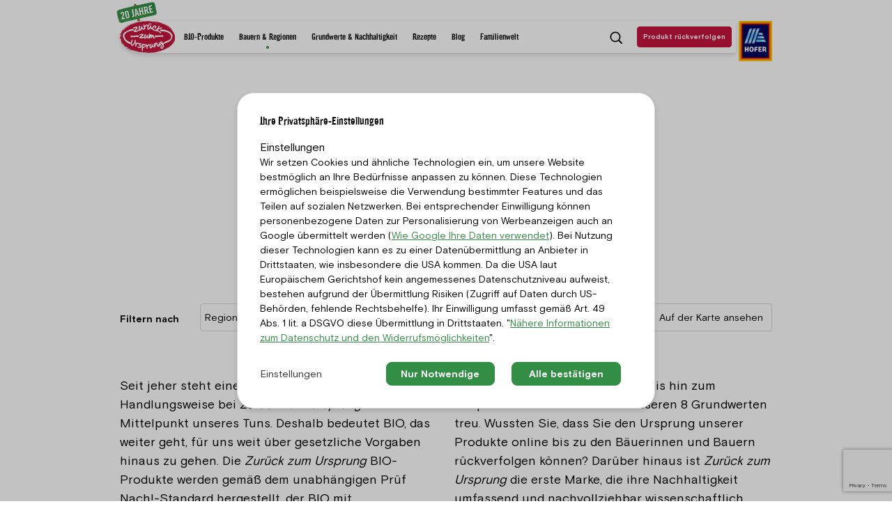

--- FILE ---
content_type: text/html; charset=utf-8
request_url: https://www.zurueckzumursprung.at/bauern-regionen/bauern/leitner-johann-1/
body_size: 65492
content:
<!DOCTYPE html>
<html lang="de">
<head>

<meta charset="utf-8">
<!-- 
	This website is powered by TYPO3 - inspiring people to share!
	TYPO3 is a free open source Content Management Framework initially created by Kasper Skaarhoj and licensed under GNU/GPL.
	TYPO3 is copyright 1998-2026 of Kasper Skaarhoj. Extensions are copyright of their respective owners.
	Information and contribution at https://typo3.org/
-->



<title>Bauern &amp; Regionen - Bauern | Zurück zum Ursprung</title>
<meta http-equiv="x-ua-compatible" content="IE=edge">
<meta name="generator" content="TYPO3 CMS">
<meta name="description" content="Erfahren Sie mehr über unsere heimischen Bäuerinnen und Bauern.">
<meta name="viewport" content="width=device-width,initial-scale=1">
<meta name="robots" content="index,follow">
<meta property="og:title" content="Bauern &amp; Regionen - Bauern | Zurück zum Ursprung">
<meta property="og:description" content="Erfahren Sie mehr über unsere heimischen Bäuerinnen und Bauern.">
<meta property="og:site_name" content="zurueckzumursprung">
<meta property="og:locale" content="de_AT">
<meta property="og:type" content="website">
<meta property="og:url" content="https://www.zurueckzumursprung.at/bauern-regionen/bauern/">
<meta name="twitter:card" content="summary">
<meta name="format-detection" content="telephone=no">


<link href="/_assets/4b8eedeac75dabf6c5c55a34303952fc/vite/assets/0Z-Mr2nH.1768227980.css" rel="stylesheet" >
<link href="/_assets/4b8eedeac75dabf6c5c55a34303952fc/vite/assets/DPlld4md.1768227980.css" rel="stylesheet" >


<script src="/_assets/168defa00504c36dfb5bfee5f1b657a0/JavaScript/topwire.1765542938.js" type="module" async="1" defer="defer"></script>



<link rel="apple-touch-icon" sizes="180x180" href="/_assets/4b8eedeac75dabf6c5c55a34303952fc/Icons/Favicons/apple-touch-icon.png">
            <link rel="icon" type="image/png" sizes="32x32" href="/_assets/4b8eedeac75dabf6c5c55a34303952fc/Icons/Favicons/favicon-32x32.png">
            <link rel="icon" type="image/png" sizes="16x16" href="/_assets/4b8eedeac75dabf6c5c55a34303952fc/Icons/Favicons/favicon-16x16.png">
            <link rel="manifest" href="/_assets/4b8eedeac75dabf6c5c55a34303952fc/Icons/Favicons/manifest.json" crossorigin="use-credentials">
            <link rel="mask-icon" href="/_assets/4b8eedeac75dabf6c5c55a34303952fc/Icons/Favicons/safari-pinned-tab.svg" color="#fbe805">
            <meta name="msapplication-TileColor" content="#da532c">
            <meta name="theme-color" content="#328D45">                <!-- Adobe Analytics start -->
                <script src=https://assets.adobedtm.com/1a449bc36397/8b12ee36ec05/launch-4739cd0c34ba.min.js async data-cookieconsent="statistics"></script>
                <!-- Adobe Analytics stop -->
<link rel="canonical" href="https://www.zurueckzumursprung.at/bauern-regionen/bauern/leitner-johann-1/"/>
</head>
<body id="page-uid-52">


<a href="#page" class="sr-only sr-only-focusable">Zum Inhalt</a>

<div class="page-preloader" id="page-preloader">

</div>


<div id="page" class="page" style="--list-start:1">

  




  
<header ref="header" id="header" class="header">
  <div class="container-desktop">
    <div class="d-flex">
      <div class="flex-grow-1 mr-lg-quarter">
        <div class="header-content">
          <div class="row no-gutters align-items-center">
            <div class="col-6 col-lg-1 d-flex logo-container-header">
              <a href="/" class="header-logo">
                
                    <img class="years-sign d-none d-lg-block" alt="20 Jahre" src="/_assets/4b8eedeac75dabf6c5c55a34303952fc/Images/20_jahre_schild.png" width="100" height="109" />
                    <img class="anniversary-logo-desktop d-none d-lg-block" alt="ZZU Logo" src="/_assets/4b8eedeac75dabf6c5c55a34303952fc/Images/Logo.svg" width="100" height="97" />
                    <img class="anniversary-logo-mobile d-lg-none" style="height: 85%;" alt="ZZU Logo" src="/typo3temp/assets/_processed_/2/1/csm_20_jahre_small_36b7e94966.png" width="111" height="97" />
                  

              </a>

              <a href="https://www.hofer.at/"
   target="_blank"
   rel="noopener"
   class="pl-1 d-inline-block d-lg-none">
  <img class="header-logo-secondary" alt="HOFER Logo" src="/typo3temp/assets/_processed_/c/8/csm_HoferLogo_fb9a7afa81.png" width="89" height="107" />
</a>

            </div>
            <div class="col-custom order-lg-2 custom-index-menu">
              <div class="header-menu">
                <div class="position-lg-relative">

                  <form method="POST" action="/search/" ref="headerSearch"
                    class="header-search-form" :class="{ 'opened': state.showHeaderSearch }">
                    <div class="m-lg-quarter m-xl-half position-relative w-100 w-lg-auto">
                      <label for="header-search" class="sr-only">Suchbegriff eingeben</label>
                      <input id="header-search" type="search" name="tx_solr[q]" class="form-control"
                        placeholder="Suchbegriff eingeben" value="" />
                      <button type="submit" class="btn btn-primary">
                        <span class="font-weight-bold">Search</span>
                      </button>
                    </div>
                  </form>

                  <button type="button" tabindex="0"
                    class="d-none d-lg-inline header-menu-item btn header-search-toggle"
                    :class="{ 'opened': state.showHeaderSearch }" @click="toggleHeaderSearch">
                    <svg xmlns="http://www.w3.org/2000/svg" viewBox="0 0 16 16" width="16" height="16" aria-label="Search icon" class="icon icon-search">
  <path d="M7.09.5a6.6,6.6,0,0,1,5.14,10.74l.07,0,3,3a.71.71,0,0,1-1,1l-3-3-.06-.06A6.6,6.6,0,1,1,7.09.5Zm0,1.42A5.18,5.18,0,1,0,12.28,7.1,5.18,5.18,0,0,0,7.09,1.92Z"/>
  <path d="M1,0,16,15l-1,1L0,1Z" transform="translate(11, 11)"/>
  <path d="M0,15,15,0l1,1L1,16Z" transform="translate(-16, 16)"/>
</svg>

                    <svg class="icon icon-compound" xmlns="http://www.w3.org/2000/svg" viewBox="0 0 30 16" width="30" height="16">
    <path d="M21,8a8,8,0,0,1,8-8H1A8,8,0,0,1,1,16H29A8,8,0,0,1,21,8Z" style="fill:#fff;fill-rule:evenodd"/>
</svg>

                    <span class="sr-only">Suche umschalten</span>
                  </button>

                </div>
                <product-scanner-btn uid="1" class="d-none d-lg-inline-block" vue-lang="{&quot;natur.klimaschutz&quot;:&quot;Der Aussto\u00df von Treibhausgasen wird minimiert.&quot;,&quot;natur.luftqualit\u00e4t&quot;:&quot;Der Aussto\u00df von Luftschadstoffen und ozonabbauenden Stoffen wird verhindert.&quot;,&quot;natur.wasserverbrauch,-wasserschutz&quot;:&quot;Nat\u00fcrliche Wasserkreisl\u00e4ufe und \u00d6kosysteme werden durch die Entnahme und Nutzung von Grund- und Oberfl\u00e4chenwasser nicht beeintr\u00e4chtigt.&quot;,&quot;natur.wasserqualit\u00e4t&quot;:&quot;Die Freisetzung von Schadstoffen ins Wasser wird verhindert, sodass eine Gef\u00e4hrdung von Menschen und \u00d6kosystemen ausgeschlossen ist.&quot;,&quot;natur.bodenfruchtbarkeit&quot;:&quot;Der Boden bietet die besten Bedingungen f\u00fcr Pflanzenwachstum und Bodengesundheit. Chemische und biologische Bodenverunreinigung wird verhindert.&quot;,&quot;natur.bodenschutz&quot;:&quot;Die Bodenqualit\u00e4t wird bewahrt, zerst\u00f6rte Fl\u00e4chen saniert.&quot;,&quot;natur.vielfalt-der-lebensr\u00e4ume&quot;:&quot;Die Vielfalt und Funktionalit\u00e4t von nat\u00fcrlichen, naturnahen und landwirtschaftlichen \u00d6kosystemen werden bewahrt und verbessert.&quot;,&quot;natur.artenvielfalt\/sortenvielfalt&quot;:&quot;Die Artenvielfalt in nat\u00fcrlichen und naturnahen \u00d6kosystemen sowie die Vielfalt von Nutztieren wird bewahrt und verbessert.&quot;,&quot;natur.genetische-vielfalt&quot;:&quot;Die Vielfalt kultivierter Sorten, Arten und Rassen wird bewahrt und verbessert.&quot;,&quot;natur.materialverbrauch&quot;:&quot;Der Materialverbrauch wird minimiert \u2013Recycling-, Wiederverwendungs- und R\u00fcckgewinnungsraten maximiert.&quot;,&quot;natur.energieverbrauch&quot;:&quot;Eine nachhaltige erneuerbare Energie wird forciert und der Gesamtenergieverbrauch verringert.&quot;,&quot;natur.abfallmanagement&quot;:&quot;Abfall wird reduziert und sachgem\u00e4\u00df entsorgt, so dass weder die Gesundheit von Menschen noch \u00d6kosysteme bedroht werden.&quot;,&quot;natur.tiergesundheit&quot;:&quot;Tiere werden frei von Hunger und Durst sowie Verletzungen und Krankheiten gehalten.&quot;,&quot;natur.artgerechte-haltung&quot;:&quot;Tiere werden unter artgerechten Bedingungen und frei von Beschwerden, Schmerzen, Verletzungen, Krankheiten, Angst und Leid gehalten.&quot;,&quot;wirtschaften.investitionen-in-die-nachhaltigkeit&quot;:&quot;Kontinuierliche interne Investitionen zielen darauf ab, die Nachhaltigkeitsleistung zu verbessern.&quot;,&quot;wirtschaften.gemeinn\u00fctzige-investitionen&quot;:&quot;Durch seine Investitionen tr\u00e4gt der Betrieb zur nachhaltigen Entwicklung der Gemeinschaft bei.&quot;,&quot;wirtschaften.langfristige-investitionen&quot;:&quot;Investitionen in z.B. Produktionsst\u00e4tten oder Ressourcen zielen auf langfristige Nachhaltigkeit statt auf kurzfristige Profite ab.&quot;,&quot;wirtschaften.wirtschaftlichkeit&quot;:&quot;Durch seine Investitionen und Gesch\u00e4ftst\u00e4tigkeiten schafft es der Betrieb, ein positives Gesch\u00e4ftsergebnis zu erzielen.&quot;,&quot;wirtschaften.produktionsstabilit\u00e4t&quot;:&quot;Die Produktion (Menge und Qualit\u00e4t) ist ausreichend widerstandsf\u00e4hig, um \u00f6kologische, soziale und wirtschaftliche Krisen abzufedern und sich ihnen anzupassen.&quot;,&quot;wirtschaften.stabile-lieferbeziehungen&quot;:&quot;Stabile Gesch\u00e4ftsbeziehungen mit einer ausreichenden Anzahl an Zulieferern sind sichergestellt und alternative Beschaffungskan\u00e4le stehen zur Verf\u00fcgung.&quot;,&quot;wirtschaften.stabiler-absatz&quot;:&quot;Ausreichende Kunden, eine vielf\u00e4ltige Einkommensstruktur und alternative Vermarktungskan\u00e4le stehen zur Verf\u00fcgung.&quot;,&quot;wirtschaften.zahlungsf\u00e4higkeit&quot;:&quot;Durch finanzielle Liquidit\u00e4t, den Zugang zu Krediten und Versicherungen werden Zahlungsausf\u00e4lle verhindert.&quot;,&quot;wirtschaften.risikomanagement&quot;:&quot;Es bestehen Strategien zur Minimierung interner und externer Risiken und Gefahren f\u00fcr den Betrieb.&quot;,&quot;wirtschaften.lebensmittelsicherheit&quot;:&quot;Lebensmittelgefahren werden systematisch kontrolliert und Verunreinigungen von Lebensmitteln mit potenziell sch\u00e4dlichen Substanzen vermieden.&quot;,&quot;wirtschaften.lebensmittelqualit\u00e4t&quot;:&quot;Bei der Lebensmittelproduktion werden h\u00f6chstm\u00f6gliche Qualit\u00e4t und N\u00e4hrwerte erzielt.&quot;,&quot;wirtschaften.produktinformationen&quot;:&quot;Vollst\u00e4ndige und korrekte Informationen zu Produkten sind \u00f6ffentlich zug\u00e4nglich und nicht irref\u00fchrend.&quot;,&quot;wirtschaften.regionale-wertsch\u00f6pfung&quot;:&quot;Die lokale Wirtschaft wird durch Schaffung von Arbeitspl\u00e4tzen und Zahlung lokaler Steuern gest\u00e4rkt.&quot;,&quot;wirtschaften.regionaler-einkauf&quot;:&quot;Die lokale Wirtschaft wird durch Bezug der Rohwaren lokaler Lieferanten gef\u00f6rdert.&quot;,&quot;menschen.lebensqualit\u00e4t&quot;:&quot;Produzenten und Angestellte entlang des gesamten Produktionsprozesses genie\u00dfen einen Lebensunterhalt, der eine ausreichende Ern\u00e4hrung, Zeit f\u00fcr Familie, Ruhepausen und Kultur gew\u00e4hrleistet.&quot;,&quot;menschen.weiterbildung&quot;:&quot;Produzenten und Angestellte entlang des gesamten Produktionsprozesses haben die M\u00f6glichkeit auf Aus- und Weiterbildung innerhalb ihres Fachgebiets.&quot;,&quot;menschen.fairer-zugang-zu-produktionsmittel&quot;:&quot;F\u00fcr Produzenten entlang des gesamten Produktionsprozesses besteht ein rechtm\u00e4\u00dfiger und fairer Zugang zu Ressourcen, inklusive Ausr\u00fcstung, Kapital und Wissen.&quot;,&quot;menschen.verantwortungsvoller-einkauf&quot;:&quot;Lieferanten erhalten einen fairen Preis, der die Zahlung von existenzsichernden L\u00f6hnen, eine nachhaltige Wirtschaftsweise und die Deckung der Kosten erm\u00f6glicht. Verhandlungen und Vertr\u00e4ge sind transparent und basieren auf Gleichberechtigung.&quot;,&quot;menschen.rechte-von-zulieferern&quot;:&quot;Die Rechte von Lieferanten bez\u00fcglich freier Wahl der Partner (Koalitionsfreiheit) und fairer Verhandlung bei Vertr\u00e4gen, werden gewahrt.&quot;,&quot;menschen.besch\u00e4ftigungsverh\u00e4ltnisse&quot;:&quot;F\u00fcr s\u00e4mtliche Mitarbeitende im Betrieb und seinem Einflussbereich gelten rechtsverbindliche und transparent geregelte Vertr\u00e4ge, die nationalen Gesetzen entsprechen.&quot;,&quot;menschen.zwangsarbeit&quot;:&quot;Der Betrieb akzeptiert keinerlei Zwangsarbeit, Schuldknechtschaft oder unfreiwillige Arbeit, weder in den eigenen Betrieben noch in denen der Gesch\u00e4ftspartner.&quot;,&quot;menschen.kinderarbeit&quot;:&quot;Der Betrieb akzeptiert keinerlei Kinderarbeit, die deren Gesundheit schadet oder deren Erziehung behindert, weder in eigenen Betrieben noch in denen von Gesch\u00e4ftspartnern.&quot;,&quot;menschen.versammlungs--und-verhandlungsfreiheit&quot;:&quot;S\u00e4mtliche Mitarbeitende im Betrieb und seinem Einflussbereich haben das Recht auf den Anschluss an eine Gewerkschaft, auf Tarif- und Besch\u00e4ftigungsverhandlungen.&quot;,&quot;menschen.toleranz&quot;:&quot;Strenge Gleichberechtigungs- und Antidiskriminierungsgrunds\u00e4tze gelten f\u00fcr s\u00e4mtliche Beteiligten im Betrieb und seinem Einflussbereich.&quot;,&quot;menschen.gleichstellung-der-geschlechter&quot;:&quot;Es gibt kein Geschlechtergef\u00e4lle bei Anstellung, Verg\u00fctung, Zugang zu Ressourcen, Ausbildung und Karrierechancen.&quot;,&quot;menschen.f\u00f6rderung-benachteiligter-gruppen&quot;:&quot;Besonders schutzbed\u00fcrftige Gruppen entlang des gesamten Produktionsprozesses z.B. Menschen mit Behinderung, sozial Benachteiligte werden proaktiv unterst\u00fctzt.&quot;,&quot;menschen.arbeitssicherheit&quot;:&quot;Der Arbeitsort erf\u00fcllt entsprechende Vorschriften, ist sicher und erf\u00fcllt zufriedenstellend menschliche Bed\u00fcrfnisse wie z.B. gesunde Ern\u00e4hrung und Sanit\u00e4ranlagen.&quot;,&quot;menschen.\u00f6ffentliche-gesundheit&quot;:&quot;Der Betrieb tr\u00e4gt zur \u00f6ffentlichen Gesundheitsversorgung bei und beeintr\u00e4chtigt nicht die gesunde und sichere Lebensweise lokaler Gemeinschaften z.B. durch den Einsatz von Pestiziden.&quot;,&quot;menschen.traditionelles-wissen&quot;:&quot;Traditionelles und kulturelles Wissen wird als geistiges Eigentum gesch\u00fctzt und anerkannt.&quot;,&quot;menschen.ern\u00e4hrungssouver\u00e4nit\u00e4t&quot;:&quot;Produzenten haben Wahlfreiheit und Eigentumsrechte in Bezug auf Produktionsmittel, indem z.B. Patente auf diese verhindert werden. Dies gilt vor allem bei der Erhaltung und Nutzung von traditionellen, alten und lokal angepassten Sorten oder Rassen.&quot;,&quot;organisation.unternehmensleitlinien&quot;:&quot;Der Betrieb hat und ver\u00f6ffentlicht Leitlinien zu allen Bereichen der Nachhaltigkeit die nicht nur f\u00fcr ihn, sondern auch f\u00fcr Partner verpflichtend sind.&quot;,&quot;organisation.sorgfaltspflicht&quot;:&quot;Der landwirtschaftliche Betrieb ber\u00fccksichtigt das Risiko und die Auswirkungen seines Wirtschaftens auf alle Bereiche der Nachhaltigkeit, bei s\u00e4mtlichen Entscheidungen.&quot;,&quot;organisation.ganzheitliche-audits&quot;:&quot;Der Betrieb ber\u00fccksichtigt und l\u00e4sst alle vier Dimensionen der Nachhaltigkeit (\u00d6kologie, Soziales, \u00d6konomie und Unternehmensf\u00fchrung) \u00fcberpr\u00fcfen.&quot;,&quot;organisation.verantwortungsvolles-handeln&quot;:&quot;Der Betrieb bewertet die eigenen Leistungen in Bezug auf Nachhaltigkeit regelm\u00e4\u00dfig und kritisch und sucht nach Verbesserungsm\u00f6glichkeiten.&quot;,&quot;organisation.transparenz&quot;:&quot;Verfahren, Richtlinien, Entscheidungen oder Entscheidungsprozesse sind (sofern angemessen) \u00f6ffentlich zug\u00e4nglich.&quot;,&quot;organisation.dialog-mit-interessensgruppen&quot;:&quot;Der Betrieb informiert bzw. bezieht pro-aktiv m\u00f6gliche betroffene Interessensgruppen bei kritischen Entscheidungen mit ein und ber\u00fccksichtigt ihre Beitr\u00e4ge angemessen.&quot;,&quot;organisation.beschwerdemechanismen&quot;:&quot;Es besteht ein Zugang zu angemessenen Beschwerdeverfahren ohne die Gefahr negativer Folgewirkungen f\u00fcr alle Interessensgruppen.&quot;,&quot;organisation.konfliktl\u00f6sung&quot;:&quot;Bei Konflikten wird ein respekt- und verst\u00e4ndnisvoller Dialog, der auf Kooperation und Gleichberechtigung beruht, gesucht.&quot;,&quot;organisation.rechtm\u00e4\u00dfigkeit&quot;:&quot;Der Betrieb h\u00e4lt sich an alle anwendbaren Gesetze, Verordnungen, internationale Menschenrechtsstandards oder freiwilligen Vereinbarungen.&quot;,&quot;organisation.vorsorge&quot;:&quot;Der Betrieb leitet bei Rechtsverletzungen umgehend wirksame Abhilfe ein und trifft Ma\u00dfnahmen f\u00fcr die Wiederherstellung und k\u00fcnftige Vermeidung.&quot;,&quot;organisation.gesellschaftspolitische-verantwortung&quot;:&quot;Der Betrieb nimmt seine Verantwortung in allen Bereichen der Nachhaltigkeit wahr und setzt sich f\u00fcr soziale oder \u00f6kologische Belange und f\u00fcr die  Verbesserung von rechtlichen und beh\u00f6rdlichen Vorgaben ein.&quot;,&quot;organisation.ressourcenbeschaffung&quot;:&quot;Die Beschaffung von Ressourcen (z.B. Betriebsmitteln oder Land) verletzt keine Rechte von Dritten.&quot;,&quot;organisation.nachhaltigkeitsplanung&quot;:&quot;Der Betrieb plant die Verbesserung seiner Nachhaltigkeitsleistungen systematisch und baut zuk\u00fcnftige Betriebsentscheidungen auf diese Planungen auf. Zielkonflikte und Synergien zwischen allen Dimensionen der Nachhaltigkeit werden ber\u00fccksichtigt.&quot;,&quot;organisation.ber\u00fccksichtigung-externer-kosten&quot;:&quot;Der Betrieb ber\u00fccksichtigt externe Kosten (z.B. Naturverbrauch, Ausbeutung sozial schwacher Gruppen etc.) und Subventionen in seiner Buchhaltung.&quot;,&quot;regionale-\u00f6konomie.lokale-arbeitskr\u00e4fte&quot;:&quot;Anteil der Mitarbeitenden, deren Lebensmittelpunkt im Umkreis von 50 km um den Betriebsstandort liegt.&quot;,&quot;regionale-\u00f6konomie.geschaffene-arbeitspl\u00e4tze&quot;:&quot;\u00c4nderung der Arbeitspl\u00e4tze in den letzten f\u00fcnf Jahren am Betriebsstandort.&quot;,&quot;regionale-\u00f6konomie.regionale-absatzstruktur&quot;:&quot;Anteil der marktf\u00e4higen Produkte, der an KundInnen der Region des Betriebsstandorts verkauft wird.&quot;,&quot;regionale-\u00f6konomie.-absatzstruktur&quot;:&quot;Anteil der marktf\u00e4higen Produkte, der an KundInnen der Region des Betriebsstandorts verkauft wird.&quot;,&quot;regionale-\u00f6konomie.verkauf-an-den-endkunden&quot;:&quot;Anteil der marktf\u00e4higen Produkte des Betriebsstandorts, der direkt an EndkonsumentInnen verkauft wird = Anteil Direktvermarktung.&quot;,&quot;regionale-\u00f6konomie.lokal-bezahlte-steuern&quot;:&quot;Summe der Gemeindeabgaben, die ein Betrieb an seinem Standort zahlt.&quot;,&quot;regionale-\u00f6konomie.wortsch\u00f6pfung&quot;:&quot;H\u00f6he der Wertsch\u00f6pfung in verschiedenen Betrieben der Wertsch\u00f6pfungskette, die ein Produkt durchl\u00e4uft.&quot;,&quot;regionale-\u00f6konomie.regionale-beschaffung&quot;:&quot;Bewertung auf zwei Ebenen: Lieferantenebene und Herstellerebene.&quot;,&quot;regionale-\u00f6konomie.stabilit\u00e4t-gewinn&quot;:&quot;Gewinnentwicklung des Betriebsstandorts in den letzten f\u00fcnf Jahren.&quot;,&quot;regionale-\u00f6konomie.stabile-und-langfristige-lieferbeziehungen&quot;:&quot;Umfasst die Dauer der Lieferbeziehungen und das Vorhandensein von Vertr\u00e4gen zwischen LieferantInnen.&quot;,&quot;regionale-\u00f6konomie.stabile-und-langfristige-absatzbeziehungen&quot;:&quot;Umfasst die Dauer der Absatzbeziehungen und das Vorhandensein von Vertr\u00e4gen zwischen AbsatzpartnerInnen.&quot;,&quot;regionale-\u00f6konomie.vielfalt-der-absatzwege&quot;:&quot;Beurteilung der Anzahl der AbsatzpartnerInnen und der Vielfalt der Absatzwege.&quot;,&quot;regionale-\u00f6konomie.verh\u00e4ltnis-von-produkt--und-marktpreis&quot;:&quot;Produkt- vs. Marktpreis f\u00fcr die f\u00fcnf wichtigsten Produkte \u2013 auf den Umsatz bezogen.&quot;,&quot;regionale-\u00f6konomie.gemeinn\u00fctzige-ausgaben&quot;:&quot;Anteil der Umsatzerl\u00f6se (%), der im Durchschnitt der letzten f\u00fcnf Jahren in gemeinn\u00fctzige Ausgaben geflossen ist.&quot;,&quot;regionale-\u00f6konomie.regionale-investitionsauftr\u00e4ge&quot;:&quot;Investitionsauftr\u00e4ge, die in den letzten f\u00fcnf Jahren an regionale Dienstleister\/Unternehmen vergeben wurden.&quot;,&quot;regionale-\u00f6konomie.-investitionsauftr\u00e4ge&quot;:&quot;Investitionsauftr\u00e4ge, die in den letzten f\u00fcnf Jahren an regionale Dienstleister\/Unternehmen vergeben wurden.&quot;,&quot;regionale-\u00f6konomie.r\u00fcckverfolgbarkeit-und-kommunikation&quot;:&quot;Umfasst das R\u00fcckverfolgbarkeitssystem sowie die Kommunikation \u00fcber Herkunft der landwirtschaftlichen Produktzutaten.&quot;,&quot;regionale-\u00f6konomie.r\u00fcckverfolgbarkeit-und-kommunikation-der-produktzutaten&quot;:&quot;Umfasst das R\u00fcckverfolgbarkeitssystem sowie die Kommunikation \u00fcber Herkunft der landwirtschaftlichen Produktzutaten.&quot;,&quot;regionale-\u00f6konomie.prozessqualit\u00e4t&quot;:&quot;Umfasst \u00f6kologische und soziale Produktionsstandards, sowie Qualit\u00e4tsstandards f\u00fcr Zutaten und Verarbeitung.&quot;,&quot;regionale-\u00f6konomie.wertsch\u00f6pfung&quot;:&quot;H\u00f6he der Wertsch\u00f6pfung in verschiedenen Betrieben der Wertsch\u00f6pfungskette, die ein Produkt durchl\u00e4uft.&quot;,&quot;soziales-und-governance-in-der-region.vernetzung-und-kooperation&quot;:&quot;Umfasst die Vernetzung und Kooperation entlang der Wertsch\u00f6pfungskette sowie die Vernetzung mit regionalen AkteurInnen.&quot;,&quot;soziales-und-governance-in-der-region.vernetzung-und-kooperation-mit-akteurinnen-entlang-der-lebensmittel-wertsch\u00f6pfungskette-sowie-in-der-region&quot;:&quot;Umfasst die Vernetzung und Kooperation entlang der Wertsch\u00f6pfungskette sowie die Vernetzung mit regionalen AkteurInnen.&quot;,&quot;soziales-und-governance-in-der-region.kommunikation-in-der-wertsch\u00f6pfungskette&quot;:&quot;Umfasst Informationsfluss, Einbindung und Entscheidungsfindung sowie Konfliktl\u00f6sung.&quot;,&quot;soziales-und-governance-in-der-region.entscheidungsfreiheit-der-produzentinnen&quot;:&quot;Entscheidungs- und Wahlfreiheit bez\u00fcglich des eingesetzten Erbgutes.&quot;,&quot;soziales-und-governance-in-der-region.entscheidungsfreiheit-der-produzentinnen-gegen\u00fcber-den-eigenen-produktionsmitteln-und-dem-eingesetzten-erbgut&quot;:&quot;Entscheidungs- und Wahlfreiheit bez\u00fcglich des eingesetzten Erbgutes.&quot;,&quot;soziales-und-governance-in-der-region.entscheidungsfreiheit-der-produzentinnen-gegen\u00fcber-den-eigenen-produktionsmitteln-eingesetztes-erbgut&quot;:&quot;Entscheidungs- und Wahlfreiheit bez\u00fcglich des eingesetzten Erbgutes.&quot;,&quot;soziales-und-governance-in-der-region.anpassung-an-lokale-gegebenheiten&quot;:&quot;Der Betrieb hat in den letzten 10 Jahren konkrete Ma\u00dfnahmen gesetzt, um den sich besser an den Standort und dessen lokale Gegebenheiten anzupassen.&quot;,&quot;soziales-und-governance-in-der-region.wissenserhalt-und--weitergabe&quot;:&quot;Umfasst die Weitergabe von lokalem Wissen sowie die Ausbildung von Lehrlingen (bzw. landwirtschaftlicher FacharbeiterInnen).&quot;,&quot;soziales-und-governance-in-der-region.transparenz-f\u00fcr-lokale-akteurInnen&quot;:&quot;Ausma\u00df von Informationsweitergabe und Transparenz f\u00fcr regionale AkteurInnen und Interessensgruppen au\u00dferhalb der Wertsch\u00f6pfungskette.&quot;,&quot;soziales-und-governance-in-der-region.partizipation-der-Mitarbeitenden&quot;:&quot;Mitbestimmung und Partizipation der Mitarbeitenden im Betrieb.&quot;,&quot;soziales-und-governance-in-der-region.aktivit\u00e4ten-&amp;-betriebskultur&quot;:&quot;Aktivit\u00e4ten und Ma\u00dfnahmen hinsichtlich Mitarbeitende und Betriebskultur.&quot;,&quot;soziales-und-governance-in-der-region.aktivit\u00e4ten-in-mitarbeitende-betriebskultur&quot;:&quot;Aktivit\u00e4ten und Ma\u00dfnahmen hinsichtlich Mitarbeitende und Betriebskultur.&quot;,&quot;soziales-und-governance-in-der-region.aktivit\u00e4ten-in-mitarbeitende-\/-betriebskultur&quot;:&quot;Aktivit\u00e4ten und Ma\u00dfnahmen hinsichtlich Mitarbeitende und Betriebskultur.&quot;,&quot;soziales-und-governance-in-der-region.zust\u00e4ndigkeit-nachhaltige-entwicklungr&quot;:&quot;Vorhandensein eines Teams oder einer Person zur Koordination von Strategien und Ma\u00dfnahmen im Bereich nachhaltiger Entwicklung.&quot;,&quot;soziales-und-governance-in-der-region.orientierung-an-mitarbeitenden&quot;:&quot;Umfasst Fluktuationsrate, Lohnspreizung sowie Work-Life-Balance.&quot;,&quot;soziales-und-governance-in-der-region.weiterbildung-mitarbeitende&quot;:&quot;Anzahl der Weiterbildungstage im Betrieb.&quot;,&quot;soziales-und-governance-in-der-region.weiterbildung-mitarbeitende-&quot;:&quot;Anzahl der Weiterbildungstage im Betrieb.&quot;,&quot;soziales-und-governance-in-der-region.vielfalt-und-chancengleichheit-am-arbeitsplatz&quot;:&quot;Umfasst interkulturell sowie weiblich besetzte F\u00fchrungspositionen und die Unterst\u00fctzung benachteiligter Personengruppen.&quot;,&quot;regionale--ressourcen.tierwohl-standards&quot;:&quot;Umfasst Aktivit\u00e4ten zur F\u00f6rderung und Aufrechterhaltung des Tierwohls.&quot;,&quot;regionale--ressourcen.wasserentnahme&quot;:&quot;Umfasst betriebliche Ma\u00dfnahmen und Praktiken, welche die Wasserentnahme in der Region beeinflussen.&quot;,&quot;regionale--ressourcen.wasserqualit\u00e4t&quot;:&quot;Betriebliche Ma\u00dfnahmen und Praktiken, welche die Wasserqualit\u00e4t (Eutrophierung und Schadstoffbelastung) in der Region beeinflussen.&quot;,&quot;regionale--ressourcen.bodenqualit\u00e4t&quot;:&quot;Betriebliche Ma\u00dfnahmen und Praktiken, welche die Bodenqualit\u00e4t (Humusbilanz, N\u00e4hrstoff- und Wasserspeicherkapazit\u00e4t, N\u00e4hrstoffverf\u00fcgbarkeit, Bodenleben) in der Region beeinflussen.&quot;,&quot;regionale--ressourcen.bodendegradation&quot;:&quot;Betriebliche Ma\u00dfnahmen und Praktiken, welche die Bodendegradation (Erosion, Verdichtung, Versalzung, Verschlammung, Schadstoffbelastung) in der Region beeinflussen.&quot;,&quot;regionale--ressourcen.bodenversiegelung&quot;:&quot;Bodenversiegelung in den vergangenen 15 Jahren und get\u00e4tigte Ausgleichsma\u00dfnahmen f\u00fcr versiegelte Fl\u00e4chen (etwa Entsiegelung oder Dach- und Fassadenbegr\u00fcnungen).&quot;,&quot;regionale--ressourcen.arten--und-lebensraumdiversit\u00e4t&quot;:&quot;Betriebliche Ma\u00dfnahmen und Praktiken, welche die Arten- und Lebensraumdiversit\u00e4t in der Region beeinflussen.&quot;,&quot;regionale--ressourcen.luftqualit\u00e4t&quot;:&quot;Betriebliche Ma\u00dfnahmen und Praktiken, welche die Luftqualit\u00e4t (chemisch, biologisch und physisch) beeinflussen.&quot;,&quot;regionale--ressourcen.materialeinsatz-und--beschaffung&quot;:&quot;Betriebliche Ma\u00dfnahmen und Praktiken, welche die Luftqualit\u00e4t (chemisch, biologisch und physisch) beeinflussen.&quot;,&quot;regionale--ressourcen.materialnutzung&quot;:&quot;Umfasst Ressourcenschonende und\/oder langfristige Materialnutzung sowie Lebensmittelabf\u00e4lle und -verluste&quot;,&quot;regionale--ressourcen.regionale--energieautarkie&quot;:&quot;Erzeugung und Nutzung erneuerbarer Energiequellen (Strom, W\u00e4rme, Kraftstoffe) am Betriebsstandort.&quot;,&quot;regionale--ressourcen.energieeffizienz-und--bedarf&quot;:&quot;Ma\u00dfnahmen und Praktiken, welche die Energieeffizienz und den Gesamtenergiebedarf (insb. fossiler Quellen) der betrieblichen Prozesse beeinflussen.&quot;,&quot;regionale--ressourcen.regionale-kreislaufschlie\u00dfung&quot;:&quot;Anteil der auf dem Betrieb\/in der Region erzeugten\/bezogenen Betriebsmittel (abseits von Kraftstoffen und Energie).&quot;,&quot;regionale--ressourcen.genetische--und-agrobiodiversit\u00e4t&quot;:&quot;Betriebliche Ma\u00dfnahmen und Praktiken, welche die Agrobiodiversit\u00e4t (genetische Vielfalt der Kulturpflanzen und Nutztiere) beeinflussen.&quot;,&quot;regionale--ressourcen.dezentrale-erneuerbare-energieversorgung&quot;:&quot;Durch eine St\u00e4rkung der erneuerbaren Energieautarkie in den Betrieben der Wertsch\u00f6pfungskette wird die regionale Resilienz erh\u00f6ht sowie ein sorgsamerer Umgang mit Energieressourcen entlang der Wertsch\u00f6pfungskette erreicht. Das Setzen auf dezentrale erneuerbare Energien beg\u00fcnstigt zudem eine Entkopplung von fossilen Energietr\u00e4gern (in der Region und dar\u00fcber hinaus).&quot;,&quot;regionale--ressourcen.nachhaltige-beschaffung-und-einsatz-von-materialien&quot;:&quot;Betriebliche Ma\u00dfnahmen und Praktiken, welche die nachhaltige Beschaffung und den Einsatz von ben\u00f6tigten Materialien regeln.&quot;,&quot;soziales-und-governance-in-der-region.mitarbeiterinneorientierung&quot;:&quot;Umfasst Fluktuationsrate, Lohnspreizung sowie Work-Life-Balance.&quot;,&quot;soziales-und-governance-in-der-region.arbeitsklima-und-betriebskultur&quot;:&quot;Aktivit\u00e4ten und Ma\u00dfnahmen hinsichtlich Mitarbeitende und Betriebskultur.&quot;,&quot;soziales-und-governance-in-der-region.weitergabe-und-erhalt-von-wissen-und-know-how&quot;:&quot;Umfasst die Weitergabe von lokalem Wissen sowie die Ausbildung von Lehrlingen (bzw. landwirtschaftlicher FacharbeiterInnen).&quot;,&quot;soziales-und-governance-in-der-region.weitergabe-und-erhalt-von--wissen-und-know-how&quot;:&quot;Umfasst die Weitergabe von lokalem Wissen sowie die Ausbildung von Lehrlingen (bzw. landwirtschaftlicher FacharbeiterInnen).&quot;,&quot;soziales-und-governance-in-der-region.partizipation-und-mitgestaltung-der-mitarbeitenden&quot;:&quot;Mitbestimmung und Partizipation der Mitarbeitenden im Betrieb.&quot;,&quot;soziales-und-governance-in-der-region.nachhaltige-entwicklung-im-betrieb-\/-unternehmen&quot;:&quot;Vorhandensein eines Teams oder einer Person zur Koordination von Strategien und Ma\u00dfnahmen im Bereich nachhaltiger Entwicklung.&quot;,&quot;main_nav_track_product&quot;:&quot;Produkt r\u00fcckverfolgen&quot;,&quot;product_scanner_close_text&quot;:&quot;Schlie\u00dfen Sie dieses Feld&quot;,&quot;product.scanner.title&quot;:&quot;Produkt Suche&quot;,&quot;product.scanner.text_regular&quot;:&quot;Geben Sie den Produktnamen in das Suchfeld ein&quot;,&quot;product.scanner.text_bold&quot;:&quot; oder w\u00e4hlen Sie ein Produkt aus der Liste aus&quot;,&quot;product.scanner.text_regular.SUI&quot;:&quot;Scanne den Barcode deines Produkts, um die R\u00fcckverfolgung zu starten&quot;,&quot;product.scanner.text_bold.SUI&quot;:&quot; oder w\u00e4hle ein Produkt aus der Liste aus.&quot;,&quot;product.scanner.label&quot;:&quot;Produkt suchen&quot;,&quot;product.scanner.submit&quot;:&quot;Produkt r\u00fcckverfolgen&quot;,&quot;product_scanner_btn_text&quot;:&quot;Produkt r\u00fcckverfolgen&quot;,&quot;load_more&quot;:&quot;Mehr laden&quot;,&quot;no_entries_found&quot;:&quot;Keine Eintr\u00e4ge gefunden...&quot;,&quot;is_loading&quot;:&quot;Beladung...&quot;,&quot;farmers_map_to_farmer_detail&quot;:&quot;Zum Bauernportrait&quot;,&quot;farmers_map_cookie_activate&quot;:&quot;Bitte aktivieren Sie Cookies, um diesen Inhalt anzuzeigen&quot;,&quot;farmers_map_open_btn&quot;:&quot;Auf der Karte ansehen&quot;,&quot;box_close_btn&quot;:&quot;Schlie\u00dfe diese Karte&quot;,&quot;farmers_map_title&quot;:&quot;Karte unserer B\u00e4uerinnen und Bauern&quot;,&quot;farmers_delivers&quot;:&quot;liefert&quot;,&quot;BIO-Ochsen&quot;:&quot;BIO-Ochsen&quot;,&quot;BIO-Eier&quot;:&quot;BIO-Eier&quot;,&quot;BIO-Rinder&quot;:&quot;BIO-Rinder&quot;,&quot;BIO-Milch&quot;:&quot;BIO-Milch&quot;,&quot;BIO-Bruderh\u00e4hne&quot;:&quot;BIO-Bruderh\u00e4hne&quot;,&quot;BIO-\u00c4pfel&quot;:&quot;BIO-\u00c4pfel&quot;,&quot;BIO-Birnen&quot;:&quot;BIO-Birnen&quot;,&quot;reset&quot;:&quot;Zur\u00fccksetzen&quot;,&quot;product.circulation.title&quot;:&quot;Kreislauf des Lebens&quot;,&quot;product.valueforregion.title&quot;:&quot;Mehrwert f\u00fcr die Region&quot;,&quot;close&quot;:&quot;Schlie\u00dfen&quot;,&quot;product.after_diet&quot;:&quot;nach Ern\u00e4hrung&quot;,&quot;product.circulation.graph.rating&quot;:&quot;Bewertungskategorie \u00e4ndern&quot;,&quot;product.circulation.graph.agriculture&quot;:&quot;Landwirtschaft&quot;,&quot;product.circulation.graph.traditional_agriculture&quot;:&quot;Herk\u00f6mmliche Landwirtschaft&quot;,&quot;product.valueforregion.box-title&quot;:&quot;Mehrwert f\u00fcr die Region Bewertung&quot;,&quot;product.small-text&quot;:&quot;im Vergleich zu einer herk\u00f6mmlichen Wertsch\u00f6pfungskette.&quot;,&quot;product.scanner.success&quot;:&quot;Erfolg! Produkt gescannt&quot;,&quot;product.scanner.success.found&quot;:&quot;gefunden&quot;,&quot;product.scanner.success.notfound&quot;:&quot;aber nicht gefunden&quot;,&quot;product.scanner.please_check&quot;:&quot;Bitte \u00fcberpr\u00fcfen Sie den Barcode, wenn er nicht korrekt ist, scannen Sie ihn bitte erneut ein. Zuletzt gescannter Barcode&quot;,&quot;product.scanner.scan_again&quot;:&quot;Erneut scannen&quot;,&quot;product.scanner.not_supported&quot;:&quot;Ihr Ger\u00e4t oder Browser unterst\u00fctzt diese Funktion nicht, verwenden Sie bitte die Suche unten in diesem Feld oder versuchen Sie es mit einem anderen Browser&quot;,&quot;product.btn.all_products&quot;:&quot;Alle Bio-Produkte&quot;,&quot;product.btn.LDZ&quot;:&quot;Landwirtschaft der Zukunft&quot;,&quot;audio_file.play_stop&quot;:&quot;Play \/ Stop&quot;,&quot;audio_file.open_other_browser&quot;:&quot;Bitte \u00f6ffnen Sie diese Seite in einem modernen Browser wie Chrome oder Firefox, um diesen Inhalt anzuzeigen.&quot;,&quot;notice_check_text&quot;:&quot;Ich m\u00f6chte diesen Hinweis nicht mehr erhalten&quot;,&quot;product.sustainability.spinner.diagram.title&quot;:&quot;Spinnendiagramm&quot;,&quot;product.sustainability.spinner.diagram.labels.top&quot;:&quot;Top&quot;,&quot;product.sustainability.spinner.diagram.labels.fine&quot;:&quot;Gut&quot;,&quot;product.sustainability.spinner.diagram.labels.ok&quot;:&quot;OK&quot;,&quot;product.sustainability.spinner.diagram.labels.notok&quot;:&quot;Nicht Gut&quot;,&quot;product.sustainability.spinner.diagram.labels.bad&quot;:&quot;Schlecht&quot;,&quot;product.sustainability.bewertung.title&quot;:&quot;Nachhaltigkeitsbewertung&quot;,&quot;soziales-wohlergehen.arbeitssicherheit&quot;:&quot;Der Betrieb stellt sicher, dass der Arbeitsort sicher ist, alle entsprechenden Vorschriften erf\u00fcllt und sich zufriedenstellend an menschlichen Bed\u00fcrfnissen ausrichtet.&quot;,&quot;soziales-wohlergehen.bildung&quot;:&quot;Die Betriebsleitung und ihre Mitarbeitenden haben die Mittel, sich selbst und Familienmitgliedern Aus- und Weiterbildung zu erm\u00f6glichen.&quot;,&quot;soziales-wohlergehen.lebensqualitaet&quot;:&quot;Die Betriebsleitung und ihre Mitarbeitenden geniessen einen Lebensunterhalt, der einen kulturell angemessenen Lebensstandard bietet und Zeit f\u00fcr Beziehungen, Ruhepausen und Kultur erm\u00f6glicht.&quot;,&quot;soziales-wohlergehen.lebensmittelsicherheit&quot;:&quot;Der Betrieb sorgt daf\u00fcr, dass seine T\u00e4tigkeiten nicht die gesunde und sichere Lebensweise lokaler Gemeinschaften beeintr\u00e4chtigen, und tr\u00e4gt zur \u00f6ffentlichen Gesundheitsversorgung bei. Lebensmittelgefahren werden systematisch kontrolliert und vermieden.&quot;,&quot;soziales-wohlergehen.inklusion&quot;:&quot;Es werden Gleichberechtigungs- und Antidiskriminierungsgrunds\u00e4tze im Hinblick auf alle Interessensgruppen angewendet.&quot;,&quot;soziales-wohlergehen.lokales-wissen&quot;:&quot;Lokales Wissen, Anbauformen und Techniken werden gesch\u00fctzt, erhalten und anerkannt.&quot;,&quot;soziales-wohlergehen.ernaehrungssouveraenitaet&quot;:&quot;Der Betrieb hat Wahlfreiheit oder Eigentumsrechte in Bezug auf seine Produktionsmittel und engagiert sich f\u00fcr den Erhalt und die Nutzung angepasster Sorten und Rassen.&quot;,&quot;betriebsfuehrung.verantwortung&quot;:&quot;Der Betrieb h\u00e4lt sich an Gesetze und Verordnungen. Im Rahmen seiner M\u00f6glichkeiten engagiert sich der Betrieb f\u00fcr soziale oder \u00f6kologische Belange in der Gesellschaft oder erbringt freiwillig mehr Leistungen als von Rechtswegen vorgesehen.&quot;,&quot;betriebsfuehrung.sorgfalt&quot;:&quot;Der Betrieb wendet Leitlinien zur Nachhaltigkeit bzw. allgemeinen Sicherheit an (unter anderem \u00fcber die Teilnahme an spezifischen Produktionsstandards).&quot;,&quot;oekologie.produktionsvielfalt&quot;:&quot;Durch den Anbau verschiedener Kulturpflanzensorten und der Haltung verschiedener Nutztierarten und -rassen leistet der Betrieb einen wichtigen Beitrag zur Erhaltung und F\u00f6rderung der Agrobiodiversit\u00e4t.&quot;,&quot;oekologie.kreislaufwirtschaft&quot;:&quot;Der Betrieb schafft, soweit m\u00f6glich, geschlossene Stoffkreisl\u00e4ufe. Abf\u00e4lle werden reduziert, wiederverwertet, recycelt oder fachgerecht entsorgt.&quot;,&quot;oekologie.luftreinheit&quot;:&quot;Die vermeidbare Emission von Luftschadstoffen wird verhindert und ozonsch\u00e4digende Substanzen werden so weit wie m\u00f6glich minimiert.&quot;,&quot;oekologie.wasserqualitaet&quot;:&quot;Die Freisetzung von Schadstoffen ins Wasser wird verhindert und die Qualit\u00e4t von Abw\u00e4ssern wird wiederhergestellt, sodass eine Gef\u00e4hrdung von Menschen, Pflanzen, Tieren und \u00d6kosystemen ausgeschlossen ist.&quot;,&quot;oekologie.bodengesundheit&quot;:&quot;Der Betrieb verbessert die Bodeneigenschaften unter anderem durch Humusaufbau und die Vermeidung chemischer oder biologischer Bodenverunreinigungen.&quot;,&quot;oekologie.tierwohl&quot;:&quot;Tiere werden unter artgerechten Bedingungen und frei von Beschwerden, Angst und Leid gehalten.&quot;,&quot;oekologie.wassereffizienz&quot;:&quot;Der Betrieb nutzt Grund- und Oberfl\u00e4chenwasser nachhaltig, damit nat\u00fcrliche Wasserkreisl\u00e4ufe nicht beeintr\u00e4chtigt werden.&quot;,&quot;oekologie.energieeffizienz&quot;:&quot;Der Gesamtenergieverbrauch auf dem Betrieb wird minimiert und die Verwendung von nachhaltiger erneuerbarer Energie wird maximiert.&quot;,&quot;oekologie.klimaschutz&quot;:&quot;Der Betrieb minimiert, wo m\u00f6glich, Emissionen von Treibhausgasen.&quot;,&quot;oekologie.tiergesundheit&quot;:&quot;Tiere werden frei von Schmerzen sowie Verletzungen und Krankheiten gehalten.&quot;,&quot;oekologie.biodiversitaet&quot;:&quot;Durch eine biodiversit\u00e4tsf\u00f6rdernde Bewirtschaftung und die Pflege oder Anlage von gen\u00fcgend naturnahen und vernetzten Fl\u00e4chen leistet der Betrieb einen wichtigen Beitrag zur Erhaltung und F\u00f6rderung der Biodiversit\u00e4t in der Region.&quot;,&quot;oekologie.bodenschutz&quot;:&quot;Es gibt keine Landverluste durch Verschlechterung der Bodenqualit\u00e4t, da der Betrieb gezielt Bodenerosion, Bodenverdichtung oder gar -versiegelung entgegenwirkt und den Boden regeneriert.&quot;,&quot;oekonomie.produktqualitaet&quot;:&quot;Die Qualit\u00e4t von Lebensmittelprodukten erf\u00fcllt die h\u00f6chstm\u00f6glichen N\u00e4hrwertnormen f\u00fcr die jeweilige Art des Produktes. Die Herkunft des Produktes kann von Kundinnen und Kunden transparent r\u00fcckverfolgt werden.&quot;,&quot;oekonomie.betriebsstabilitaet&quot;:&quot;Durch finanzielle Liquidit\u00e4t, den Zugang zu Krediten und durch Versicherungen gegen \u00f6konomische, Umwelt- und soziale Risiken wird erm\u00f6glicht, Zahlungsausf\u00e4llen standzuhalten. Ausserdem sind Strategien um interne und externe Risiken zu handhaben und zu begrenzen vorhanden.&quot;,&quot;oekonomie.absatzsicherheit&quot;:&quot;Stabile und langfristige Gesch\u00e4ftsbeziehungen mit einer ausreichenden Anzahl von Kundinnen und Kunden sind sichergestellt.&quot;,&quot;oekonomie.produktionsstabilitaet&quot;:&quot;Die Produktion ist ausreichend widerstandsf\u00e4hig, um \u00f6kologische, soziale und wirtschaftliche Krisen abzufedern und sich ihnen anzupassen.&quot;,&quot;oekonomie.regionalitaet&quot;:&quot;Der Betrieb bezieht seine Rohwaren \u00fcberwiegend von lokalen Lieferanten und besch\u00e4ftigt \u00fcberwiegend Mitarbeitende aus der Region.&quot;,&quot;oekonomie.investitionen&quot;:&quot;Investitionen in den Betrieb, Ressourcen, Vermarktungsstrukturen und Zuk\u00e4ufe zielen auf langfristige Nachhaltigkeit anstatt auf Maximierung kurzfristiger Profite ab.&quot;,&quot;oekonomie.profitabilitaet&quot;:&quot;Durch seine Investitionen und Gesch\u00e4ftst\u00e4tigkeiten schafft es der Betrieb, ein positives und nachhaltiges Gesch\u00e4ftsergebnis zu erzielen.&quot;,&quot;select.oekonomie&quot;:&quot;\u00d6konomie&quot;,&quot;select.oekologie&quot;:&quot;\u00d6kologie&quot;,&quot;select.betriebsfuehrung&quot;:&quot;Betriebsf\u00fchrung&quot;,&quot;select.soziales-wohlergehen&quot;:&quot;Soziales Wohlergehen&quot;,&quot;item.tiergesundheit&quot;:&quot;Tiergesundheit&quot;,&quot;item.kreislaufwirtschaft&quot;:&quot;Kreislaufwirtschaft&quot;,&quot;item.biodiversitaet&quot;:&quot;Biodiversit\u00e4t&quot;,&quot;item.bodengesundheit&quot;:&quot;Bodengesundheit&quot;,&quot;item.luftreinheit&quot;:&quot;Luftreinheit&quot;,&quot;item.wasserqualitaet&quot;:&quot;Wasserqualit\u00e4t&quot;,&quot;item.energieeffizienz&quot;:&quot;Energieeffizienz&quot;,&quot;item.klimaschutz&quot;:&quot;Klimaschutz&quot;,&quot;item.bodenschutz&quot;:&quot;Bodenschutz&quot;,&quot;item.tierwohl&quot;:&quot;Tierwohl&quot;,&quot;item.wassereffizienz&quot;:&quot;Wassereffizienz&quot;,&quot;item.produktionsvielfalt&quot;:&quot;Produktionsvielfalt&quot;,&quot;item.lebensqualitaet&quot;:&quot;Lebensqualit\u00e4t&quot;,&quot;item.lebensmittelsicherheit&quot;:&quot;Lebensmittelsicherheit&quot;,&quot;item.arbeitssicherheit&quot;:&quot;Arbeitssicherheit&quot;,&quot;item.bildung&quot;:&quot;Bildung&quot;,&quot;item.lokales-wissen&quot;:&quot;Lokales Wissen&quot;,&quot;item.inklusion&quot;:&quot;Inklusion&quot;,&quot;item.ernaehrungssouveraenitaet&quot;:&quot;Ern\u00e4hrungs\u00adsouver\u00e4nit\u00e4t&quot;,&quot;item.verantwortung&quot;:&quot;Verantwortung&quot;,&quot;item.sorgfalt&quot;:&quot;Sorgfalt&quot;,&quot;item.regionalitaet&quot;:&quot;Regionalit\u00e4t&quot;,&quot;item.produktqualitaet&quot;:&quot;Produktqualit\u00e4t&quot;,&quot;item.profitabilitaet&quot;:&quot;Profitabilit\u00e4t&quot;,&quot;item.betriebsstabilitaet&quot;:&quot;Betriebsstabilit\u00e4t&quot;,&quot;item.produktionsstabilitaet&quot;:&quot;Produktionsstabilit\u00e4t&quot;,&quot;item.investitionen&quot;:&quot;Investitionen&quot;,&quot;item.absatzsicherheit&quot;:&quot;Absatzsicherheit&quot;,&quot;farmer_plugin.farmers_familie&quot;:&quot;Bio-Hof&quot;,&quot;farmer_plugin.farmers_familie.SUI&quot;:&quot;Bio-Hof&quot;}"
                  btn-color-class="btn-secondary header-content-btn-track" is-header-btn="true"
                  json-type="DE0"
                  prefix="">
                  <template v-slot:close>
                    <svg xmlns="http://www.w3.org/2000/svg" viewBox="0 0 16 16" width="16" height="16" aria-label="Close icon" class="icon icon-close">
  <path d="M1,0,16,15l-1,1L0,1Z"/>
  <path d="M0,15,15,0l1,1L1,16Z"/>
</svg>

                  </template>
                </product-scanner-btn>

                <button class="header-menu-item btn mobile-nav-toggle" @click="toggleMobileNav">
                  <svg xmlns="http://www.w3.org/2000/svg" viewBox="0 0 16 16" width="16" height="16" aria-label="Menu icon" class="icon icon-menu">
    <rect y="14" width="20" height="1.5"/>
    <rect y="7.25" width="16" height="1.5"/>
    <rect y="0.5" width="20" height="1.5"/>
</svg>

                  <span class="sr-only">Umschalten der mobilen Navigation</span>
                </button>
              </div>
            </div>
            <div class="col-lg pl-half pl-xl-1 flex-grow-1 order-lg-1 d-flex align-items-center custom-index-nav">
              <div class="mobile-nav" ref="mobileNav">
                

<nav class="main-nav">
  <ul class="list-inline main-nav-list">
    
      

      <li class="list-inline-item main-nav-item sub"
          @mouseover="subItemChange($event, 'true')"
          @mouseleave="subItemChange($event, false)"
          @focusin="subItemChange($event, 'true')"
          @focusout="subItemChange($event, 'false)')"
      >
        <div class="main-nav-link-wrapper">
          <a class="main-nav-link"
             href="/produkte/" target="_self">
            BIO-Produkte
          </a>
          
            <svg class="icon icon-compound" xmlns="http://www.w3.org/2000/svg" viewBox="0 0 30 16" width="30" height="16">
    <path d="M21,8a8,8,0,0,1,8-8H1A8,8,0,0,1,1,16H29A8,8,0,0,1,21,8Z" style="fill:#fff;fill-rule:evenodd"/>
</svg>

          
        </div>
        
          <div class="main-nav-toggle" @click="toggleSubNav">
            <svg xmlns="http://www.w3.org/2000/svg" viewBox="0 0 16 16" width="16" height="16" aria-label="Angle icon" class="icon icon-angle">
	<polygon points="2.26 3.31 8 9.13 13.74 3.31 15.5 5.09 8 12.69 0.5 5.09 2.26 3.31"/>
</svg>

            <span class="sr-only">Toggle sub-navigation</span>
          </div>
          
              

<nav class="main-sub-nav main-sub-nav--products product-nav product-nav--header">
  <div class="main-sub-nav-content">
    
    
      <product-categories
        get-items-url="/?tx_dwpagetypes_product%5Baction%5D=index&amp;tx_dwpagetypes_product%5Bcontroller%5D=Product&amp;tx_dwpagetypes_product%5Bformat%5D=json&amp;tx_topwire=%7B%22renderingPath%22%3A%22tt_content.list.20.dwpagetypes_product%22%2C%22contextRecord%22%3A%7B%22tableName%22%3A%22pages%22%2C%22id%22%3A52%2C%22pageId%22%3A1%7D%2C%22attributes%22%3A%7B%22frame%22%3A%7B%22baseId%22%3A%22link%22%7D%7D%7D%3A%3Ahash%3A%3A4db3923f309b34ef3d3fc512d210fb9972e5bf3b&amp;cHash=757fce307ebd9ddac572900d58d4e6c8"
        :items-per-page="24"
        class="row no-gutters h-100"
        title="BIO-Produkte"
        :show-additional-filter="true"
        :is-header-navigation="true"
        path-to-product-list="/produkte/list/"
        vue-lang="{&quot;natur.klimaschutz&quot;:&quot;Der Aussto\u00df von Treibhausgasen wird minimiert.&quot;,&quot;natur.luftqualit\u00e4t&quot;:&quot;Der Aussto\u00df von Luftschadstoffen und ozonabbauenden Stoffen wird verhindert.&quot;,&quot;natur.wasserverbrauch,-wasserschutz&quot;:&quot;Nat\u00fcrliche Wasserkreisl\u00e4ufe und \u00d6kosysteme werden durch die Entnahme und Nutzung von Grund- und Oberfl\u00e4chenwasser nicht beeintr\u00e4chtigt.&quot;,&quot;natur.wasserqualit\u00e4t&quot;:&quot;Die Freisetzung von Schadstoffen ins Wasser wird verhindert, sodass eine Gef\u00e4hrdung von Menschen und \u00d6kosystemen ausgeschlossen ist.&quot;,&quot;natur.bodenfruchtbarkeit&quot;:&quot;Der Boden bietet die besten Bedingungen f\u00fcr Pflanzenwachstum und Bodengesundheit. Chemische und biologische Bodenverunreinigung wird verhindert.&quot;,&quot;natur.bodenschutz&quot;:&quot;Die Bodenqualit\u00e4t wird bewahrt, zerst\u00f6rte Fl\u00e4chen saniert.&quot;,&quot;natur.vielfalt-der-lebensr\u00e4ume&quot;:&quot;Die Vielfalt und Funktionalit\u00e4t von nat\u00fcrlichen, naturnahen und landwirtschaftlichen \u00d6kosystemen werden bewahrt und verbessert.&quot;,&quot;natur.artenvielfalt\/sortenvielfalt&quot;:&quot;Die Artenvielfalt in nat\u00fcrlichen und naturnahen \u00d6kosystemen sowie die Vielfalt von Nutztieren wird bewahrt und verbessert.&quot;,&quot;natur.genetische-vielfalt&quot;:&quot;Die Vielfalt kultivierter Sorten, Arten und Rassen wird bewahrt und verbessert.&quot;,&quot;natur.materialverbrauch&quot;:&quot;Der Materialverbrauch wird minimiert \u2013Recycling-, Wiederverwendungs- und R\u00fcckgewinnungsraten maximiert.&quot;,&quot;natur.energieverbrauch&quot;:&quot;Eine nachhaltige erneuerbare Energie wird forciert und der Gesamtenergieverbrauch verringert.&quot;,&quot;natur.abfallmanagement&quot;:&quot;Abfall wird reduziert und sachgem\u00e4\u00df entsorgt, so dass weder die Gesundheit von Menschen noch \u00d6kosysteme bedroht werden.&quot;,&quot;natur.tiergesundheit&quot;:&quot;Tiere werden frei von Hunger und Durst sowie Verletzungen und Krankheiten gehalten.&quot;,&quot;natur.artgerechte-haltung&quot;:&quot;Tiere werden unter artgerechten Bedingungen und frei von Beschwerden, Schmerzen, Verletzungen, Krankheiten, Angst und Leid gehalten.&quot;,&quot;wirtschaften.investitionen-in-die-nachhaltigkeit&quot;:&quot;Kontinuierliche interne Investitionen zielen darauf ab, die Nachhaltigkeitsleistung zu verbessern.&quot;,&quot;wirtschaften.gemeinn\u00fctzige-investitionen&quot;:&quot;Durch seine Investitionen tr\u00e4gt der Betrieb zur nachhaltigen Entwicklung der Gemeinschaft bei.&quot;,&quot;wirtschaften.langfristige-investitionen&quot;:&quot;Investitionen in z.B. Produktionsst\u00e4tten oder Ressourcen zielen auf langfristige Nachhaltigkeit statt auf kurzfristige Profite ab.&quot;,&quot;wirtschaften.wirtschaftlichkeit&quot;:&quot;Durch seine Investitionen und Gesch\u00e4ftst\u00e4tigkeiten schafft es der Betrieb, ein positives Gesch\u00e4ftsergebnis zu erzielen.&quot;,&quot;wirtschaften.produktionsstabilit\u00e4t&quot;:&quot;Die Produktion (Menge und Qualit\u00e4t) ist ausreichend widerstandsf\u00e4hig, um \u00f6kologische, soziale und wirtschaftliche Krisen abzufedern und sich ihnen anzupassen.&quot;,&quot;wirtschaften.stabile-lieferbeziehungen&quot;:&quot;Stabile Gesch\u00e4ftsbeziehungen mit einer ausreichenden Anzahl an Zulieferern sind sichergestellt und alternative Beschaffungskan\u00e4le stehen zur Verf\u00fcgung.&quot;,&quot;wirtschaften.stabiler-absatz&quot;:&quot;Ausreichende Kunden, eine vielf\u00e4ltige Einkommensstruktur und alternative Vermarktungskan\u00e4le stehen zur Verf\u00fcgung.&quot;,&quot;wirtschaften.zahlungsf\u00e4higkeit&quot;:&quot;Durch finanzielle Liquidit\u00e4t, den Zugang zu Krediten und Versicherungen werden Zahlungsausf\u00e4lle verhindert.&quot;,&quot;wirtschaften.risikomanagement&quot;:&quot;Es bestehen Strategien zur Minimierung interner und externer Risiken und Gefahren f\u00fcr den Betrieb.&quot;,&quot;wirtschaften.lebensmittelsicherheit&quot;:&quot;Lebensmittelgefahren werden systematisch kontrolliert und Verunreinigungen von Lebensmitteln mit potenziell sch\u00e4dlichen Substanzen vermieden.&quot;,&quot;wirtschaften.lebensmittelqualit\u00e4t&quot;:&quot;Bei der Lebensmittelproduktion werden h\u00f6chstm\u00f6gliche Qualit\u00e4t und N\u00e4hrwerte erzielt.&quot;,&quot;wirtschaften.produktinformationen&quot;:&quot;Vollst\u00e4ndige und korrekte Informationen zu Produkten sind \u00f6ffentlich zug\u00e4nglich und nicht irref\u00fchrend.&quot;,&quot;wirtschaften.regionale-wertsch\u00f6pfung&quot;:&quot;Die lokale Wirtschaft wird durch Schaffung von Arbeitspl\u00e4tzen und Zahlung lokaler Steuern gest\u00e4rkt.&quot;,&quot;wirtschaften.regionaler-einkauf&quot;:&quot;Die lokale Wirtschaft wird durch Bezug der Rohwaren lokaler Lieferanten gef\u00f6rdert.&quot;,&quot;menschen.lebensqualit\u00e4t&quot;:&quot;Produzenten und Angestellte entlang des gesamten Produktionsprozesses genie\u00dfen einen Lebensunterhalt, der eine ausreichende Ern\u00e4hrung, Zeit f\u00fcr Familie, Ruhepausen und Kultur gew\u00e4hrleistet.&quot;,&quot;menschen.weiterbildung&quot;:&quot;Produzenten und Angestellte entlang des gesamten Produktionsprozesses haben die M\u00f6glichkeit auf Aus- und Weiterbildung innerhalb ihres Fachgebiets.&quot;,&quot;menschen.fairer-zugang-zu-produktionsmittel&quot;:&quot;F\u00fcr Produzenten entlang des gesamten Produktionsprozesses besteht ein rechtm\u00e4\u00dfiger und fairer Zugang zu Ressourcen, inklusive Ausr\u00fcstung, Kapital und Wissen.&quot;,&quot;menschen.verantwortungsvoller-einkauf&quot;:&quot;Lieferanten erhalten einen fairen Preis, der die Zahlung von existenzsichernden L\u00f6hnen, eine nachhaltige Wirtschaftsweise und die Deckung der Kosten erm\u00f6glicht. Verhandlungen und Vertr\u00e4ge sind transparent und basieren auf Gleichberechtigung.&quot;,&quot;menschen.rechte-von-zulieferern&quot;:&quot;Die Rechte von Lieferanten bez\u00fcglich freier Wahl der Partner (Koalitionsfreiheit) und fairer Verhandlung bei Vertr\u00e4gen, werden gewahrt.&quot;,&quot;menschen.besch\u00e4ftigungsverh\u00e4ltnisse&quot;:&quot;F\u00fcr s\u00e4mtliche Mitarbeitende im Betrieb und seinem Einflussbereich gelten rechtsverbindliche und transparent geregelte Vertr\u00e4ge, die nationalen Gesetzen entsprechen.&quot;,&quot;menschen.zwangsarbeit&quot;:&quot;Der Betrieb akzeptiert keinerlei Zwangsarbeit, Schuldknechtschaft oder unfreiwillige Arbeit, weder in den eigenen Betrieben noch in denen der Gesch\u00e4ftspartner.&quot;,&quot;menschen.kinderarbeit&quot;:&quot;Der Betrieb akzeptiert keinerlei Kinderarbeit, die deren Gesundheit schadet oder deren Erziehung behindert, weder in eigenen Betrieben noch in denen von Gesch\u00e4ftspartnern.&quot;,&quot;menschen.versammlungs--und-verhandlungsfreiheit&quot;:&quot;S\u00e4mtliche Mitarbeitende im Betrieb und seinem Einflussbereich haben das Recht auf den Anschluss an eine Gewerkschaft, auf Tarif- und Besch\u00e4ftigungsverhandlungen.&quot;,&quot;menschen.toleranz&quot;:&quot;Strenge Gleichberechtigungs- und Antidiskriminierungsgrunds\u00e4tze gelten f\u00fcr s\u00e4mtliche Beteiligten im Betrieb und seinem Einflussbereich.&quot;,&quot;menschen.gleichstellung-der-geschlechter&quot;:&quot;Es gibt kein Geschlechtergef\u00e4lle bei Anstellung, Verg\u00fctung, Zugang zu Ressourcen, Ausbildung und Karrierechancen.&quot;,&quot;menschen.f\u00f6rderung-benachteiligter-gruppen&quot;:&quot;Besonders schutzbed\u00fcrftige Gruppen entlang des gesamten Produktionsprozesses z.B. Menschen mit Behinderung, sozial Benachteiligte werden proaktiv unterst\u00fctzt.&quot;,&quot;menschen.arbeitssicherheit&quot;:&quot;Der Arbeitsort erf\u00fcllt entsprechende Vorschriften, ist sicher und erf\u00fcllt zufriedenstellend menschliche Bed\u00fcrfnisse wie z.B. gesunde Ern\u00e4hrung und Sanit\u00e4ranlagen.&quot;,&quot;menschen.\u00f6ffentliche-gesundheit&quot;:&quot;Der Betrieb tr\u00e4gt zur \u00f6ffentlichen Gesundheitsversorgung bei und beeintr\u00e4chtigt nicht die gesunde und sichere Lebensweise lokaler Gemeinschaften z.B. durch den Einsatz von Pestiziden.&quot;,&quot;menschen.traditionelles-wissen&quot;:&quot;Traditionelles und kulturelles Wissen wird als geistiges Eigentum gesch\u00fctzt und anerkannt.&quot;,&quot;menschen.ern\u00e4hrungssouver\u00e4nit\u00e4t&quot;:&quot;Produzenten haben Wahlfreiheit und Eigentumsrechte in Bezug auf Produktionsmittel, indem z.B. Patente auf diese verhindert werden. Dies gilt vor allem bei der Erhaltung und Nutzung von traditionellen, alten und lokal angepassten Sorten oder Rassen.&quot;,&quot;organisation.unternehmensleitlinien&quot;:&quot;Der Betrieb hat und ver\u00f6ffentlicht Leitlinien zu allen Bereichen der Nachhaltigkeit die nicht nur f\u00fcr ihn, sondern auch f\u00fcr Partner verpflichtend sind.&quot;,&quot;organisation.sorgfaltspflicht&quot;:&quot;Der landwirtschaftliche Betrieb ber\u00fccksichtigt das Risiko und die Auswirkungen seines Wirtschaftens auf alle Bereiche der Nachhaltigkeit, bei s\u00e4mtlichen Entscheidungen.&quot;,&quot;organisation.ganzheitliche-audits&quot;:&quot;Der Betrieb ber\u00fccksichtigt und l\u00e4sst alle vier Dimensionen der Nachhaltigkeit (\u00d6kologie, Soziales, \u00d6konomie und Unternehmensf\u00fchrung) \u00fcberpr\u00fcfen.&quot;,&quot;organisation.verantwortungsvolles-handeln&quot;:&quot;Der Betrieb bewertet die eigenen Leistungen in Bezug auf Nachhaltigkeit regelm\u00e4\u00dfig und kritisch und sucht nach Verbesserungsm\u00f6glichkeiten.&quot;,&quot;organisation.transparenz&quot;:&quot;Verfahren, Richtlinien, Entscheidungen oder Entscheidungsprozesse sind (sofern angemessen) \u00f6ffentlich zug\u00e4nglich.&quot;,&quot;organisation.dialog-mit-interessensgruppen&quot;:&quot;Der Betrieb informiert bzw. bezieht pro-aktiv m\u00f6gliche betroffene Interessensgruppen bei kritischen Entscheidungen mit ein und ber\u00fccksichtigt ihre Beitr\u00e4ge angemessen.&quot;,&quot;organisation.beschwerdemechanismen&quot;:&quot;Es besteht ein Zugang zu angemessenen Beschwerdeverfahren ohne die Gefahr negativer Folgewirkungen f\u00fcr alle Interessensgruppen.&quot;,&quot;organisation.konfliktl\u00f6sung&quot;:&quot;Bei Konflikten wird ein respekt- und verst\u00e4ndnisvoller Dialog, der auf Kooperation und Gleichberechtigung beruht, gesucht.&quot;,&quot;organisation.rechtm\u00e4\u00dfigkeit&quot;:&quot;Der Betrieb h\u00e4lt sich an alle anwendbaren Gesetze, Verordnungen, internationale Menschenrechtsstandards oder freiwilligen Vereinbarungen.&quot;,&quot;organisation.vorsorge&quot;:&quot;Der Betrieb leitet bei Rechtsverletzungen umgehend wirksame Abhilfe ein und trifft Ma\u00dfnahmen f\u00fcr die Wiederherstellung und k\u00fcnftige Vermeidung.&quot;,&quot;organisation.gesellschaftspolitische-verantwortung&quot;:&quot;Der Betrieb nimmt seine Verantwortung in allen Bereichen der Nachhaltigkeit wahr und setzt sich f\u00fcr soziale oder \u00f6kologische Belange und f\u00fcr die  Verbesserung von rechtlichen und beh\u00f6rdlichen Vorgaben ein.&quot;,&quot;organisation.ressourcenbeschaffung&quot;:&quot;Die Beschaffung von Ressourcen (z.B. Betriebsmitteln oder Land) verletzt keine Rechte von Dritten.&quot;,&quot;organisation.nachhaltigkeitsplanung&quot;:&quot;Der Betrieb plant die Verbesserung seiner Nachhaltigkeitsleistungen systematisch und baut zuk\u00fcnftige Betriebsentscheidungen auf diese Planungen auf. Zielkonflikte und Synergien zwischen allen Dimensionen der Nachhaltigkeit werden ber\u00fccksichtigt.&quot;,&quot;organisation.ber\u00fccksichtigung-externer-kosten&quot;:&quot;Der Betrieb ber\u00fccksichtigt externe Kosten (z.B. Naturverbrauch, Ausbeutung sozial schwacher Gruppen etc.) und Subventionen in seiner Buchhaltung.&quot;,&quot;regionale-\u00f6konomie.lokale-arbeitskr\u00e4fte&quot;:&quot;Anteil der Mitarbeitenden, deren Lebensmittelpunkt im Umkreis von 50 km um den Betriebsstandort liegt.&quot;,&quot;regionale-\u00f6konomie.geschaffene-arbeitspl\u00e4tze&quot;:&quot;\u00c4nderung der Arbeitspl\u00e4tze in den letzten f\u00fcnf Jahren am Betriebsstandort.&quot;,&quot;regionale-\u00f6konomie.regionale-absatzstruktur&quot;:&quot;Anteil der marktf\u00e4higen Produkte, der an KundInnen der Region des Betriebsstandorts verkauft wird.&quot;,&quot;regionale-\u00f6konomie.-absatzstruktur&quot;:&quot;Anteil der marktf\u00e4higen Produkte, der an KundInnen der Region des Betriebsstandorts verkauft wird.&quot;,&quot;regionale-\u00f6konomie.verkauf-an-den-endkunden&quot;:&quot;Anteil der marktf\u00e4higen Produkte des Betriebsstandorts, der direkt an EndkonsumentInnen verkauft wird = Anteil Direktvermarktung.&quot;,&quot;regionale-\u00f6konomie.lokal-bezahlte-steuern&quot;:&quot;Summe der Gemeindeabgaben, die ein Betrieb an seinem Standort zahlt.&quot;,&quot;regionale-\u00f6konomie.wortsch\u00f6pfung&quot;:&quot;H\u00f6he der Wertsch\u00f6pfung in verschiedenen Betrieben der Wertsch\u00f6pfungskette, die ein Produkt durchl\u00e4uft.&quot;,&quot;regionale-\u00f6konomie.regionale-beschaffung&quot;:&quot;Bewertung auf zwei Ebenen: Lieferantenebene und Herstellerebene.&quot;,&quot;regionale-\u00f6konomie.stabilit\u00e4t-gewinn&quot;:&quot;Gewinnentwicklung des Betriebsstandorts in den letzten f\u00fcnf Jahren.&quot;,&quot;regionale-\u00f6konomie.stabile-und-langfristige-lieferbeziehungen&quot;:&quot;Umfasst die Dauer der Lieferbeziehungen und das Vorhandensein von Vertr\u00e4gen zwischen LieferantInnen.&quot;,&quot;regionale-\u00f6konomie.stabile-und-langfristige-absatzbeziehungen&quot;:&quot;Umfasst die Dauer der Absatzbeziehungen und das Vorhandensein von Vertr\u00e4gen zwischen AbsatzpartnerInnen.&quot;,&quot;regionale-\u00f6konomie.vielfalt-der-absatzwege&quot;:&quot;Beurteilung der Anzahl der AbsatzpartnerInnen und der Vielfalt der Absatzwege.&quot;,&quot;regionale-\u00f6konomie.verh\u00e4ltnis-von-produkt--und-marktpreis&quot;:&quot;Produkt- vs. Marktpreis f\u00fcr die f\u00fcnf wichtigsten Produkte \u2013 auf den Umsatz bezogen.&quot;,&quot;regionale-\u00f6konomie.gemeinn\u00fctzige-ausgaben&quot;:&quot;Anteil der Umsatzerl\u00f6se (%), der im Durchschnitt der letzten f\u00fcnf Jahren in gemeinn\u00fctzige Ausgaben geflossen ist.&quot;,&quot;regionale-\u00f6konomie.regionale-investitionsauftr\u00e4ge&quot;:&quot;Investitionsauftr\u00e4ge, die in den letzten f\u00fcnf Jahren an regionale Dienstleister\/Unternehmen vergeben wurden.&quot;,&quot;regionale-\u00f6konomie.-investitionsauftr\u00e4ge&quot;:&quot;Investitionsauftr\u00e4ge, die in den letzten f\u00fcnf Jahren an regionale Dienstleister\/Unternehmen vergeben wurden.&quot;,&quot;regionale-\u00f6konomie.r\u00fcckverfolgbarkeit-und-kommunikation&quot;:&quot;Umfasst das R\u00fcckverfolgbarkeitssystem sowie die Kommunikation \u00fcber Herkunft der landwirtschaftlichen Produktzutaten.&quot;,&quot;regionale-\u00f6konomie.r\u00fcckverfolgbarkeit-und-kommunikation-der-produktzutaten&quot;:&quot;Umfasst das R\u00fcckverfolgbarkeitssystem sowie die Kommunikation \u00fcber Herkunft der landwirtschaftlichen Produktzutaten.&quot;,&quot;regionale-\u00f6konomie.prozessqualit\u00e4t&quot;:&quot;Umfasst \u00f6kologische und soziale Produktionsstandards, sowie Qualit\u00e4tsstandards f\u00fcr Zutaten und Verarbeitung.&quot;,&quot;regionale-\u00f6konomie.wertsch\u00f6pfung&quot;:&quot;H\u00f6he der Wertsch\u00f6pfung in verschiedenen Betrieben der Wertsch\u00f6pfungskette, die ein Produkt durchl\u00e4uft.&quot;,&quot;soziales-und-governance-in-der-region.vernetzung-und-kooperation&quot;:&quot;Umfasst die Vernetzung und Kooperation entlang der Wertsch\u00f6pfungskette sowie die Vernetzung mit regionalen AkteurInnen.&quot;,&quot;soziales-und-governance-in-der-region.vernetzung-und-kooperation-mit-akteurinnen-entlang-der-lebensmittel-wertsch\u00f6pfungskette-sowie-in-der-region&quot;:&quot;Umfasst die Vernetzung und Kooperation entlang der Wertsch\u00f6pfungskette sowie die Vernetzung mit regionalen AkteurInnen.&quot;,&quot;soziales-und-governance-in-der-region.kommunikation-in-der-wertsch\u00f6pfungskette&quot;:&quot;Umfasst Informationsfluss, Einbindung und Entscheidungsfindung sowie Konfliktl\u00f6sung.&quot;,&quot;soziales-und-governance-in-der-region.entscheidungsfreiheit-der-produzentinnen&quot;:&quot;Entscheidungs- und Wahlfreiheit bez\u00fcglich des eingesetzten Erbgutes.&quot;,&quot;soziales-und-governance-in-der-region.entscheidungsfreiheit-der-produzentinnen-gegen\u00fcber-den-eigenen-produktionsmitteln-und-dem-eingesetzten-erbgut&quot;:&quot;Entscheidungs- und Wahlfreiheit bez\u00fcglich des eingesetzten Erbgutes.&quot;,&quot;soziales-und-governance-in-der-region.entscheidungsfreiheit-der-produzentinnen-gegen\u00fcber-den-eigenen-produktionsmitteln-eingesetztes-erbgut&quot;:&quot;Entscheidungs- und Wahlfreiheit bez\u00fcglich des eingesetzten Erbgutes.&quot;,&quot;soziales-und-governance-in-der-region.anpassung-an-lokale-gegebenheiten&quot;:&quot;Der Betrieb hat in den letzten 10 Jahren konkrete Ma\u00dfnahmen gesetzt, um den sich besser an den Standort und dessen lokale Gegebenheiten anzupassen.&quot;,&quot;soziales-und-governance-in-der-region.wissenserhalt-und--weitergabe&quot;:&quot;Umfasst die Weitergabe von lokalem Wissen sowie die Ausbildung von Lehrlingen (bzw. landwirtschaftlicher FacharbeiterInnen).&quot;,&quot;soziales-und-governance-in-der-region.transparenz-f\u00fcr-lokale-akteurInnen&quot;:&quot;Ausma\u00df von Informationsweitergabe und Transparenz f\u00fcr regionale AkteurInnen und Interessensgruppen au\u00dferhalb der Wertsch\u00f6pfungskette.&quot;,&quot;soziales-und-governance-in-der-region.partizipation-der-Mitarbeitenden&quot;:&quot;Mitbestimmung und Partizipation der Mitarbeitenden im Betrieb.&quot;,&quot;soziales-und-governance-in-der-region.aktivit\u00e4ten-&amp;-betriebskultur&quot;:&quot;Aktivit\u00e4ten und Ma\u00dfnahmen hinsichtlich Mitarbeitende und Betriebskultur.&quot;,&quot;soziales-und-governance-in-der-region.aktivit\u00e4ten-in-mitarbeitende-betriebskultur&quot;:&quot;Aktivit\u00e4ten und Ma\u00dfnahmen hinsichtlich Mitarbeitende und Betriebskultur.&quot;,&quot;soziales-und-governance-in-der-region.aktivit\u00e4ten-in-mitarbeitende-\/-betriebskultur&quot;:&quot;Aktivit\u00e4ten und Ma\u00dfnahmen hinsichtlich Mitarbeitende und Betriebskultur.&quot;,&quot;soziales-und-governance-in-der-region.zust\u00e4ndigkeit-nachhaltige-entwicklungr&quot;:&quot;Vorhandensein eines Teams oder einer Person zur Koordination von Strategien und Ma\u00dfnahmen im Bereich nachhaltiger Entwicklung.&quot;,&quot;soziales-und-governance-in-der-region.orientierung-an-mitarbeitenden&quot;:&quot;Umfasst Fluktuationsrate, Lohnspreizung sowie Work-Life-Balance.&quot;,&quot;soziales-und-governance-in-der-region.weiterbildung-mitarbeitende&quot;:&quot;Anzahl der Weiterbildungstage im Betrieb.&quot;,&quot;soziales-und-governance-in-der-region.weiterbildung-mitarbeitende-&quot;:&quot;Anzahl der Weiterbildungstage im Betrieb.&quot;,&quot;soziales-und-governance-in-der-region.vielfalt-und-chancengleichheit-am-arbeitsplatz&quot;:&quot;Umfasst interkulturell sowie weiblich besetzte F\u00fchrungspositionen und die Unterst\u00fctzung benachteiligter Personengruppen.&quot;,&quot;regionale--ressourcen.tierwohl-standards&quot;:&quot;Umfasst Aktivit\u00e4ten zur F\u00f6rderung und Aufrechterhaltung des Tierwohls.&quot;,&quot;regionale--ressourcen.wasserentnahme&quot;:&quot;Umfasst betriebliche Ma\u00dfnahmen und Praktiken, welche die Wasserentnahme in der Region beeinflussen.&quot;,&quot;regionale--ressourcen.wasserqualit\u00e4t&quot;:&quot;Betriebliche Ma\u00dfnahmen und Praktiken, welche die Wasserqualit\u00e4t (Eutrophierung und Schadstoffbelastung) in der Region beeinflussen.&quot;,&quot;regionale--ressourcen.bodenqualit\u00e4t&quot;:&quot;Betriebliche Ma\u00dfnahmen und Praktiken, welche die Bodenqualit\u00e4t (Humusbilanz, N\u00e4hrstoff- und Wasserspeicherkapazit\u00e4t, N\u00e4hrstoffverf\u00fcgbarkeit, Bodenleben) in der Region beeinflussen.&quot;,&quot;regionale--ressourcen.bodendegradation&quot;:&quot;Betriebliche Ma\u00dfnahmen und Praktiken, welche die Bodendegradation (Erosion, Verdichtung, Versalzung, Verschlammung, Schadstoffbelastung) in der Region beeinflussen.&quot;,&quot;regionale--ressourcen.bodenversiegelung&quot;:&quot;Bodenversiegelung in den vergangenen 15 Jahren und get\u00e4tigte Ausgleichsma\u00dfnahmen f\u00fcr versiegelte Fl\u00e4chen (etwa Entsiegelung oder Dach- und Fassadenbegr\u00fcnungen).&quot;,&quot;regionale--ressourcen.arten--und-lebensraumdiversit\u00e4t&quot;:&quot;Betriebliche Ma\u00dfnahmen und Praktiken, welche die Arten- und Lebensraumdiversit\u00e4t in der Region beeinflussen.&quot;,&quot;regionale--ressourcen.luftqualit\u00e4t&quot;:&quot;Betriebliche Ma\u00dfnahmen und Praktiken, welche die Luftqualit\u00e4t (chemisch, biologisch und physisch) beeinflussen.&quot;,&quot;regionale--ressourcen.materialeinsatz-und--beschaffung&quot;:&quot;Betriebliche Ma\u00dfnahmen und Praktiken, welche die Luftqualit\u00e4t (chemisch, biologisch und physisch) beeinflussen.&quot;,&quot;regionale--ressourcen.materialnutzung&quot;:&quot;Umfasst Ressourcenschonende und\/oder langfristige Materialnutzung sowie Lebensmittelabf\u00e4lle und -verluste&quot;,&quot;regionale--ressourcen.regionale--energieautarkie&quot;:&quot;Erzeugung und Nutzung erneuerbarer Energiequellen (Strom, W\u00e4rme, Kraftstoffe) am Betriebsstandort.&quot;,&quot;regionale--ressourcen.energieeffizienz-und--bedarf&quot;:&quot;Ma\u00dfnahmen und Praktiken, welche die Energieeffizienz und den Gesamtenergiebedarf (insb. fossiler Quellen) der betrieblichen Prozesse beeinflussen.&quot;,&quot;regionale--ressourcen.regionale-kreislaufschlie\u00dfung&quot;:&quot;Anteil der auf dem Betrieb\/in der Region erzeugten\/bezogenen Betriebsmittel (abseits von Kraftstoffen und Energie).&quot;,&quot;regionale--ressourcen.genetische--und-agrobiodiversit\u00e4t&quot;:&quot;Betriebliche Ma\u00dfnahmen und Praktiken, welche die Agrobiodiversit\u00e4t (genetische Vielfalt der Kulturpflanzen und Nutztiere) beeinflussen.&quot;,&quot;regionale--ressourcen.dezentrale-erneuerbare-energieversorgung&quot;:&quot;Durch eine St\u00e4rkung der erneuerbaren Energieautarkie in den Betrieben der Wertsch\u00f6pfungskette wird die regionale Resilienz erh\u00f6ht sowie ein sorgsamerer Umgang mit Energieressourcen entlang der Wertsch\u00f6pfungskette erreicht. Das Setzen auf dezentrale erneuerbare Energien beg\u00fcnstigt zudem eine Entkopplung von fossilen Energietr\u00e4gern (in der Region und dar\u00fcber hinaus).&quot;,&quot;regionale--ressourcen.nachhaltige-beschaffung-und-einsatz-von-materialien&quot;:&quot;Betriebliche Ma\u00dfnahmen und Praktiken, welche die nachhaltige Beschaffung und den Einsatz von ben\u00f6tigten Materialien regeln.&quot;,&quot;soziales-und-governance-in-der-region.mitarbeiterinneorientierung&quot;:&quot;Umfasst Fluktuationsrate, Lohnspreizung sowie Work-Life-Balance.&quot;,&quot;soziales-und-governance-in-der-region.arbeitsklima-und-betriebskultur&quot;:&quot;Aktivit\u00e4ten und Ma\u00dfnahmen hinsichtlich Mitarbeitende und Betriebskultur.&quot;,&quot;soziales-und-governance-in-der-region.weitergabe-und-erhalt-von-wissen-und-know-how&quot;:&quot;Umfasst die Weitergabe von lokalem Wissen sowie die Ausbildung von Lehrlingen (bzw. landwirtschaftlicher FacharbeiterInnen).&quot;,&quot;soziales-und-governance-in-der-region.weitergabe-und-erhalt-von--wissen-und-know-how&quot;:&quot;Umfasst die Weitergabe von lokalem Wissen sowie die Ausbildung von Lehrlingen (bzw. landwirtschaftlicher FacharbeiterInnen).&quot;,&quot;soziales-und-governance-in-der-region.partizipation-und-mitgestaltung-der-mitarbeitenden&quot;:&quot;Mitbestimmung und Partizipation der Mitarbeitenden im Betrieb.&quot;,&quot;soziales-und-governance-in-der-region.nachhaltige-entwicklung-im-betrieb-\/-unternehmen&quot;:&quot;Vorhandensein eines Teams oder einer Person zur Koordination von Strategien und Ma\u00dfnahmen im Bereich nachhaltiger Entwicklung.&quot;,&quot;main_nav_track_product&quot;:&quot;Produkt r\u00fcckverfolgen&quot;,&quot;product_scanner_close_text&quot;:&quot;Schlie\u00dfen Sie dieses Feld&quot;,&quot;product.scanner.title&quot;:&quot;Produkt Suche&quot;,&quot;product.scanner.text_regular&quot;:&quot;Geben Sie den Produktnamen in das Suchfeld ein&quot;,&quot;product.scanner.text_bold&quot;:&quot; oder w\u00e4hlen Sie ein Produkt aus der Liste aus&quot;,&quot;product.scanner.text_regular.SUI&quot;:&quot;Scanne den Barcode deines Produkts, um die R\u00fcckverfolgung zu starten&quot;,&quot;product.scanner.text_bold.SUI&quot;:&quot; oder w\u00e4hle ein Produkt aus der Liste aus.&quot;,&quot;product.scanner.label&quot;:&quot;Produkt suchen&quot;,&quot;product.scanner.submit&quot;:&quot;Produkt r\u00fcckverfolgen&quot;,&quot;product_scanner_btn_text&quot;:&quot;Produkt r\u00fcckverfolgen&quot;,&quot;load_more&quot;:&quot;Mehr laden&quot;,&quot;no_entries_found&quot;:&quot;Keine Eintr\u00e4ge gefunden...&quot;,&quot;is_loading&quot;:&quot;Beladung...&quot;,&quot;farmers_map_to_farmer_detail&quot;:&quot;Zum Bauernportrait&quot;,&quot;farmers_map_cookie_activate&quot;:&quot;Bitte aktivieren Sie Cookies, um diesen Inhalt anzuzeigen&quot;,&quot;farmers_map_open_btn&quot;:&quot;Auf der Karte ansehen&quot;,&quot;box_close_btn&quot;:&quot;Schlie\u00dfe diese Karte&quot;,&quot;farmers_map_title&quot;:&quot;Karte unserer B\u00e4uerinnen und Bauern&quot;,&quot;farmers_delivers&quot;:&quot;liefert&quot;,&quot;BIO-Ochsen&quot;:&quot;BIO-Ochsen&quot;,&quot;BIO-Eier&quot;:&quot;BIO-Eier&quot;,&quot;BIO-Rinder&quot;:&quot;BIO-Rinder&quot;,&quot;BIO-Milch&quot;:&quot;BIO-Milch&quot;,&quot;BIO-Bruderh\u00e4hne&quot;:&quot;BIO-Bruderh\u00e4hne&quot;,&quot;BIO-\u00c4pfel&quot;:&quot;BIO-\u00c4pfel&quot;,&quot;BIO-Birnen&quot;:&quot;BIO-Birnen&quot;,&quot;reset&quot;:&quot;Zur\u00fccksetzen&quot;,&quot;product.circulation.title&quot;:&quot;Kreislauf des Lebens&quot;,&quot;product.valueforregion.title&quot;:&quot;Mehrwert f\u00fcr die Region&quot;,&quot;close&quot;:&quot;Schlie\u00dfen&quot;,&quot;product.after_diet&quot;:&quot;nach Ern\u00e4hrung&quot;,&quot;product.circulation.graph.rating&quot;:&quot;Bewertungskategorie \u00e4ndern&quot;,&quot;product.circulation.graph.agriculture&quot;:&quot;Landwirtschaft&quot;,&quot;product.circulation.graph.traditional_agriculture&quot;:&quot;Herk\u00f6mmliche Landwirtschaft&quot;,&quot;product.valueforregion.box-title&quot;:&quot;Mehrwert f\u00fcr die Region Bewertung&quot;,&quot;product.small-text&quot;:&quot;im Vergleich zu einer herk\u00f6mmlichen Wertsch\u00f6pfungskette.&quot;,&quot;product.scanner.success&quot;:&quot;Erfolg! Produkt gescannt&quot;,&quot;product.scanner.success.found&quot;:&quot;gefunden&quot;,&quot;product.scanner.success.notfound&quot;:&quot;aber nicht gefunden&quot;,&quot;product.scanner.please_check&quot;:&quot;Bitte \u00fcberpr\u00fcfen Sie den Barcode, wenn er nicht korrekt ist, scannen Sie ihn bitte erneut ein. Zuletzt gescannter Barcode&quot;,&quot;product.scanner.scan_again&quot;:&quot;Erneut scannen&quot;,&quot;product.scanner.not_supported&quot;:&quot;Ihr Ger\u00e4t oder Browser unterst\u00fctzt diese Funktion nicht, verwenden Sie bitte die Suche unten in diesem Feld oder versuchen Sie es mit einem anderen Browser&quot;,&quot;product.btn.all_products&quot;:&quot;Alle Bio-Produkte&quot;,&quot;product.btn.LDZ&quot;:&quot;Landwirtschaft der Zukunft&quot;,&quot;audio_file.play_stop&quot;:&quot;Play \/ Stop&quot;,&quot;audio_file.open_other_browser&quot;:&quot;Bitte \u00f6ffnen Sie diese Seite in einem modernen Browser wie Chrome oder Firefox, um diesen Inhalt anzuzeigen.&quot;,&quot;notice_check_text&quot;:&quot;Ich m\u00f6chte diesen Hinweis nicht mehr erhalten&quot;,&quot;product.sustainability.spinner.diagram.title&quot;:&quot;Spinnendiagramm&quot;,&quot;product.sustainability.spinner.diagram.labels.top&quot;:&quot;Top&quot;,&quot;product.sustainability.spinner.diagram.labels.fine&quot;:&quot;Gut&quot;,&quot;product.sustainability.spinner.diagram.labels.ok&quot;:&quot;OK&quot;,&quot;product.sustainability.spinner.diagram.labels.notok&quot;:&quot;Nicht Gut&quot;,&quot;product.sustainability.spinner.diagram.labels.bad&quot;:&quot;Schlecht&quot;,&quot;product.sustainability.bewertung.title&quot;:&quot;Nachhaltigkeitsbewertung&quot;,&quot;soziales-wohlergehen.arbeitssicherheit&quot;:&quot;Der Betrieb stellt sicher, dass der Arbeitsort sicher ist, alle entsprechenden Vorschriften erf\u00fcllt und sich zufriedenstellend an menschlichen Bed\u00fcrfnissen ausrichtet.&quot;,&quot;soziales-wohlergehen.bildung&quot;:&quot;Die Betriebsleitung und ihre Mitarbeitenden haben die Mittel, sich selbst und Familienmitgliedern Aus- und Weiterbildung zu erm\u00f6glichen.&quot;,&quot;soziales-wohlergehen.lebensqualitaet&quot;:&quot;Die Betriebsleitung und ihre Mitarbeitenden geniessen einen Lebensunterhalt, der einen kulturell angemessenen Lebensstandard bietet und Zeit f\u00fcr Beziehungen, Ruhepausen und Kultur erm\u00f6glicht.&quot;,&quot;soziales-wohlergehen.lebensmittelsicherheit&quot;:&quot;Der Betrieb sorgt daf\u00fcr, dass seine T\u00e4tigkeiten nicht die gesunde und sichere Lebensweise lokaler Gemeinschaften beeintr\u00e4chtigen, und tr\u00e4gt zur \u00f6ffentlichen Gesundheitsversorgung bei. Lebensmittelgefahren werden systematisch kontrolliert und vermieden.&quot;,&quot;soziales-wohlergehen.inklusion&quot;:&quot;Es werden Gleichberechtigungs- und Antidiskriminierungsgrunds\u00e4tze im Hinblick auf alle Interessensgruppen angewendet.&quot;,&quot;soziales-wohlergehen.lokales-wissen&quot;:&quot;Lokales Wissen, Anbauformen und Techniken werden gesch\u00fctzt, erhalten und anerkannt.&quot;,&quot;soziales-wohlergehen.ernaehrungssouveraenitaet&quot;:&quot;Der Betrieb hat Wahlfreiheit oder Eigentumsrechte in Bezug auf seine Produktionsmittel und engagiert sich f\u00fcr den Erhalt und die Nutzung angepasster Sorten und Rassen.&quot;,&quot;betriebsfuehrung.verantwortung&quot;:&quot;Der Betrieb h\u00e4lt sich an Gesetze und Verordnungen. Im Rahmen seiner M\u00f6glichkeiten engagiert sich der Betrieb f\u00fcr soziale oder \u00f6kologische Belange in der Gesellschaft oder erbringt freiwillig mehr Leistungen als von Rechtswegen vorgesehen.&quot;,&quot;betriebsfuehrung.sorgfalt&quot;:&quot;Der Betrieb wendet Leitlinien zur Nachhaltigkeit bzw. allgemeinen Sicherheit an (unter anderem \u00fcber die Teilnahme an spezifischen Produktionsstandards).&quot;,&quot;oekologie.produktionsvielfalt&quot;:&quot;Durch den Anbau verschiedener Kulturpflanzensorten und der Haltung verschiedener Nutztierarten und -rassen leistet der Betrieb einen wichtigen Beitrag zur Erhaltung und F\u00f6rderung der Agrobiodiversit\u00e4t.&quot;,&quot;oekologie.kreislaufwirtschaft&quot;:&quot;Der Betrieb schafft, soweit m\u00f6glich, geschlossene Stoffkreisl\u00e4ufe. Abf\u00e4lle werden reduziert, wiederverwertet, recycelt oder fachgerecht entsorgt.&quot;,&quot;oekologie.luftreinheit&quot;:&quot;Die vermeidbare Emission von Luftschadstoffen wird verhindert und ozonsch\u00e4digende Substanzen werden so weit wie m\u00f6glich minimiert.&quot;,&quot;oekologie.wasserqualitaet&quot;:&quot;Die Freisetzung von Schadstoffen ins Wasser wird verhindert und die Qualit\u00e4t von Abw\u00e4ssern wird wiederhergestellt, sodass eine Gef\u00e4hrdung von Menschen, Pflanzen, Tieren und \u00d6kosystemen ausgeschlossen ist.&quot;,&quot;oekologie.bodengesundheit&quot;:&quot;Der Betrieb verbessert die Bodeneigenschaften unter anderem durch Humusaufbau und die Vermeidung chemischer oder biologischer Bodenverunreinigungen.&quot;,&quot;oekologie.tierwohl&quot;:&quot;Tiere werden unter artgerechten Bedingungen und frei von Beschwerden, Angst und Leid gehalten.&quot;,&quot;oekologie.wassereffizienz&quot;:&quot;Der Betrieb nutzt Grund- und Oberfl\u00e4chenwasser nachhaltig, damit nat\u00fcrliche Wasserkreisl\u00e4ufe nicht beeintr\u00e4chtigt werden.&quot;,&quot;oekologie.energieeffizienz&quot;:&quot;Der Gesamtenergieverbrauch auf dem Betrieb wird minimiert und die Verwendung von nachhaltiger erneuerbarer Energie wird maximiert.&quot;,&quot;oekologie.klimaschutz&quot;:&quot;Der Betrieb minimiert, wo m\u00f6glich, Emissionen von Treibhausgasen.&quot;,&quot;oekologie.tiergesundheit&quot;:&quot;Tiere werden frei von Schmerzen sowie Verletzungen und Krankheiten gehalten.&quot;,&quot;oekologie.biodiversitaet&quot;:&quot;Durch eine biodiversit\u00e4tsf\u00f6rdernde Bewirtschaftung und die Pflege oder Anlage von gen\u00fcgend naturnahen und vernetzten Fl\u00e4chen leistet der Betrieb einen wichtigen Beitrag zur Erhaltung und F\u00f6rderung der Biodiversit\u00e4t in der Region.&quot;,&quot;oekologie.bodenschutz&quot;:&quot;Es gibt keine Landverluste durch Verschlechterung der Bodenqualit\u00e4t, da der Betrieb gezielt Bodenerosion, Bodenverdichtung oder gar -versiegelung entgegenwirkt und den Boden regeneriert.&quot;,&quot;oekonomie.produktqualitaet&quot;:&quot;Die Qualit\u00e4t von Lebensmittelprodukten erf\u00fcllt die h\u00f6chstm\u00f6glichen N\u00e4hrwertnormen f\u00fcr die jeweilige Art des Produktes. Die Herkunft des Produktes kann von Kundinnen und Kunden transparent r\u00fcckverfolgt werden.&quot;,&quot;oekonomie.betriebsstabilitaet&quot;:&quot;Durch finanzielle Liquidit\u00e4t, den Zugang zu Krediten und durch Versicherungen gegen \u00f6konomische, Umwelt- und soziale Risiken wird erm\u00f6glicht, Zahlungsausf\u00e4llen standzuhalten. Ausserdem sind Strategien um interne und externe Risiken zu handhaben und zu begrenzen vorhanden.&quot;,&quot;oekonomie.absatzsicherheit&quot;:&quot;Stabile und langfristige Gesch\u00e4ftsbeziehungen mit einer ausreichenden Anzahl von Kundinnen und Kunden sind sichergestellt.&quot;,&quot;oekonomie.produktionsstabilitaet&quot;:&quot;Die Produktion ist ausreichend widerstandsf\u00e4hig, um \u00f6kologische, soziale und wirtschaftliche Krisen abzufedern und sich ihnen anzupassen.&quot;,&quot;oekonomie.regionalitaet&quot;:&quot;Der Betrieb bezieht seine Rohwaren \u00fcberwiegend von lokalen Lieferanten und besch\u00e4ftigt \u00fcberwiegend Mitarbeitende aus der Region.&quot;,&quot;oekonomie.investitionen&quot;:&quot;Investitionen in den Betrieb, Ressourcen, Vermarktungsstrukturen und Zuk\u00e4ufe zielen auf langfristige Nachhaltigkeit anstatt auf Maximierung kurzfristiger Profite ab.&quot;,&quot;oekonomie.profitabilitaet&quot;:&quot;Durch seine Investitionen und Gesch\u00e4ftst\u00e4tigkeiten schafft es der Betrieb, ein positives und nachhaltiges Gesch\u00e4ftsergebnis zu erzielen.&quot;,&quot;select.oekonomie&quot;:&quot;\u00d6konomie&quot;,&quot;select.oekologie&quot;:&quot;\u00d6kologie&quot;,&quot;select.betriebsfuehrung&quot;:&quot;Betriebsf\u00fchrung&quot;,&quot;select.soziales-wohlergehen&quot;:&quot;Soziales Wohlergehen&quot;,&quot;item.tiergesundheit&quot;:&quot;Tiergesundheit&quot;,&quot;item.kreislaufwirtschaft&quot;:&quot;Kreislaufwirtschaft&quot;,&quot;item.biodiversitaet&quot;:&quot;Biodiversit\u00e4t&quot;,&quot;item.bodengesundheit&quot;:&quot;Bodengesundheit&quot;,&quot;item.luftreinheit&quot;:&quot;Luftreinheit&quot;,&quot;item.wasserqualitaet&quot;:&quot;Wasserqualit\u00e4t&quot;,&quot;item.energieeffizienz&quot;:&quot;Energieeffizienz&quot;,&quot;item.klimaschutz&quot;:&quot;Klimaschutz&quot;,&quot;item.bodenschutz&quot;:&quot;Bodenschutz&quot;,&quot;item.tierwohl&quot;:&quot;Tierwohl&quot;,&quot;item.wassereffizienz&quot;:&quot;Wassereffizienz&quot;,&quot;item.produktionsvielfalt&quot;:&quot;Produktionsvielfalt&quot;,&quot;item.lebensqualitaet&quot;:&quot;Lebensqualit\u00e4t&quot;,&quot;item.lebensmittelsicherheit&quot;:&quot;Lebensmittelsicherheit&quot;,&quot;item.arbeitssicherheit&quot;:&quot;Arbeitssicherheit&quot;,&quot;item.bildung&quot;:&quot;Bildung&quot;,&quot;item.lokales-wissen&quot;:&quot;Lokales Wissen&quot;,&quot;item.inklusion&quot;:&quot;Inklusion&quot;,&quot;item.ernaehrungssouveraenitaet&quot;:&quot;Ern\u00e4hrungs\u00adsouver\u00e4nit\u00e4t&quot;,&quot;item.verantwortung&quot;:&quot;Verantwortung&quot;,&quot;item.sorgfalt&quot;:&quot;Sorgfalt&quot;,&quot;item.regionalitaet&quot;:&quot;Regionalit\u00e4t&quot;,&quot;item.produktqualitaet&quot;:&quot;Produktqualit\u00e4t&quot;,&quot;item.profitabilitaet&quot;:&quot;Profitabilit\u00e4t&quot;,&quot;item.betriebsstabilitaet&quot;:&quot;Betriebsstabilit\u00e4t&quot;,&quot;item.produktionsstabilitaet&quot;:&quot;Produktionsstabilit\u00e4t&quot;,&quot;item.investitionen&quot;:&quot;Investitionen&quot;,&quot;item.absatzsicherheit&quot;:&quot;Absatzsicherheit&quot;,&quot;farmer_plugin.farmers_familie&quot;:&quot;Bio-Hof&quot;,&quot;farmer_plugin.farmers_familie.SUI&quot;:&quot;Bio-Hof&quot;}">
        <template>
          <div class="main-sub-nav-item-title d-lg-none" @click="closeSubNav">
            <div class="main-nav-link-toggle">
              <svg xmlns="http://www.w3.org/2000/svg" viewBox="0 0 16 16" width="16" height="16" aria-label="Angle icon" class="icon icon-angle">
	<polygon points="2.26 3.31 8 9.13 13.74 3.31 15.5 5.09 8 12.69 0.5 5.09 2.26 3.31"/>
</svg>

              <span class="sr-only">Toggle sub-navigation</span>
            </div>
            <span class="h4 text-center d-block mb-0">BIO-Produkte</span>
          </div>
        </template>
      </product-categories>
    
  </div>
</nav>


            
        
      </li>
    
      

      <li class="list-inline-item main-nav-item sub"
          @mouseover="subItemChange($event, 'true')"
          @mouseleave="subItemChange($event, false)"
          @focusin="subItemChange($event, 'true')"
          @focusout="subItemChange($event, 'false)')"
      >
        <div class="main-nav-link-wrapper">
          <a class="main-nav-link active"
             href="/bauern-regionen/" target="_self">
            Bauern &amp; Regionen
          </a>
          
            <svg class="icon icon-compound" xmlns="http://www.w3.org/2000/svg" viewBox="0 0 30 16" width="30" height="16">
    <path d="M21,8a8,8,0,0,1,8-8H1A8,8,0,0,1,1,16H29A8,8,0,0,1,21,8Z" style="fill:#fff;fill-rule:evenodd"/>
</svg>

          
        </div>
        
          <div class="main-nav-toggle" @click="toggleSubNav">
            <svg xmlns="http://www.w3.org/2000/svg" viewBox="0 0 16 16" width="16" height="16" aria-label="Angle icon" class="icon icon-angle">
	<polygon points="2.26 3.31 8 9.13 13.74 3.31 15.5 5.09 8 12.69 0.5 5.09 2.26 3.31"/>
</svg>

            <span class="sr-only">Toggle sub-navigation</span>
          </div>
          
              

  

  

  <nav class="main-sub-nav">
    <div class="main-sub-nav-content">
      <div class="main-sub-nav-item-title d-lg-none" @click="closeSubNav">
        <div class="main-nav-link-toggle">
          <svg xmlns="http://www.w3.org/2000/svg" viewBox="0 0 16 16" width="16" height="16" aria-label="Angle icon" class="icon icon-angle">
	<polygon points="2.26 3.31 8 9.13 13.74 3.31 15.5 5.09 8 12.69 0.5 5.09 2.26 3.31"/>
</svg>

          <span class="sr-only">Toggle sub-navigation</span>
        </div>
        <span class="h4 px-1-half  text-center d-block mb-0">Bauern &amp; Regionen</span>
      </div>
      
      <ul class="row no-gutters list-unstyled main-sub-nav-list">
        
          

          

          
            <li class="col-lg-6 px-lg-half main-sub-nav-item">
              <a class="main-sub-nav-link active"
                 href="/bauern-regionen/bauern/" target="_self">
                

                <span class="main-sub-nav-link-title">Bauern</span>
                
              </a>
            </li>
          
        
          

          

          
            <li class="col-lg-6 px-lg-half main-sub-nav-item">
              <a class="main-sub-nav-link"
                 href="/bauern-regionen/regionen/" target="_self">
                

                <span class="main-sub-nav-link-title">Regionen</span>
                
              </a>
            </li>
          
        
      </ul>
    </div>
  </nav>


            
        
      </li>
    
      

      <li class="list-inline-item main-nav-item sub"
          @mouseover="subItemChange($event, 'true')"
          @mouseleave="subItemChange($event, false)"
          @focusin="subItemChange($event, 'true')"
          @focusout="subItemChange($event, 'false)')"
      >
        <div class="main-nav-link-wrapper">
          <a class="main-nav-link"
             href="/grundwerte-nachhaltigkeit/" target="_self">
            Grundwerte &amp; Nachhaltigkeit
          </a>
          
            <svg class="icon icon-compound" xmlns="http://www.w3.org/2000/svg" viewBox="0 0 30 16" width="30" height="16">
    <path d="M21,8a8,8,0,0,1,8-8H1A8,8,0,0,1,1,16H29A8,8,0,0,1,21,8Z" style="fill:#fff;fill-rule:evenodd"/>
</svg>

          
        </div>
        
          <div class="main-nav-toggle" @click="toggleSubNav">
            <svg xmlns="http://www.w3.org/2000/svg" viewBox="0 0 16 16" width="16" height="16" aria-label="Angle icon" class="icon icon-angle">
	<polygon points="2.26 3.31 8 9.13 13.74 3.31 15.5 5.09 8 12.69 0.5 5.09 2.26 3.31"/>
</svg>

            <span class="sr-only">Toggle sub-navigation</span>
          </div>
          
              

  

  

  <nav class="main-sub-nav">
    <div class="main-sub-nav-content">
      <div class="main-sub-nav-item-title d-lg-none" @click="closeSubNav">
        <div class="main-nav-link-toggle">
          <svg xmlns="http://www.w3.org/2000/svg" viewBox="0 0 16 16" width="16" height="16" aria-label="Angle icon" class="icon icon-angle">
	<polygon points="2.26 3.31 8 9.13 13.74 3.31 15.5 5.09 8 12.69 0.5 5.09 2.26 3.31"/>
</svg>

          <span class="sr-only">Toggle sub-navigation</span>
        </div>
        <span class="h4 px-1-half  text-center d-block mb-0">Grundwerte &amp; Nachhaltigkeit</span>
      </div>
      
      <ul class="row no-gutters list-unstyled main-sub-nav-list">
        
          

          

          
            <li class="col-lg-3 col-xl-2 px-lg-half main-sub-nav-item">
              <a class="main-sub-nav-link"
                 href="/grundwerte-nachhaltigkeit/ueber-die-marke/" target="_self">
                

                <span class="main-sub-nav-link-title">Über die Marke</span>
                
                    <span class="main-sub-nav-link-text">
                      Mehr über <em>Zurück zum Ursprung</em> erfahren.
                  </span>
                
              </a>
            </li>
          
        
          

          

          
            <li class="col-lg-3 col-xl-2 px-lg-half main-sub-nav-item">
              <a class="main-sub-nav-link"
                 href="/grundwerte-nachhaltigkeit/grundwerte/" target="_self">
                

                <span class="main-sub-nav-link-title">Grundwerte</span>
                
                    <span class="main-sub-nav-link-text">
                      Unsere 8 Grundwerte
                  </span>
                
              </a>
            </li>
          
        
          

          

          
            <li class="col-lg-3 col-xl-2 px-lg-half main-sub-nav-item">
              <a class="main-sub-nav-link"
                 href="/grundwerte-nachhaltigkeit/rueckverfolgung/" target="_self">
                

                <span class="main-sub-nav-link-title">Rückverfolgung</span>
                
                    <span class="main-sub-nav-link-text">
                      So einfach finden Sie den Ursprung Ihres Produktes.
                  </span>
                
              </a>
            </li>
          
        
          

          

          
            <li class="col-lg-3 col-xl-2 px-lg-half main-sub-nav-item">
              <a class="main-sub-nav-link"
                 href="/grundwerte-nachhaltigkeit/landwirtschaft-der-zukunft/" target="_self">
                

                <span class="main-sub-nav-link-title">Landwirtschaft der Zukunft</span>
                
                    <span class="main-sub-nav-link-text">
                      Gemeinsam am Weg in Richtung Klimaneutralität
                  </span>
                
              </a>
            </li>
          
        
          

          

          
            <li class="col-lg-3 col-xl-2 px-lg-half main-sub-nav-item">
              <a class="main-sub-nav-link"
                 href="/grundwerte-nachhaltigkeit/mehrwert-fuer-die-region/" target="_self">
                

                <span class="main-sub-nav-link-title">Mehrwert für die Region</span>
                
                    <span class="main-sub-nav-link-text">
                      Das regionale Potenzial der <em>Zurück zum Ursprung</em> Produkte
                  </span>
                
              </a>
            </li>
          
        
          

          

          
            <li class="col-lg-3 col-xl-2 px-lg-half main-sub-nav-item">
              <a class="main-sub-nav-link"
                 href="/grundwerte-nachhaltigkeit/kreislauf-des-lebens/" target="_self">
                

                <span class="main-sub-nav-link-title">Kreislauf des Lebens</span>
                
                    <span class="main-sub-nav-link-text">
                      Die vier Dimensionen der Nachhaltigkeit
                  </span>
                
              </a>
            </li>
          
        
      </ul>
    </div>
  </nav>


            
        
      </li>
    
      

      <li class="list-inline-item main-nav-item"
          @mouseover="subItemChange($event, '')"
          @mouseleave="subItemChange($event, false)"
          @focusin="subItemChange($event, '')"
          @focusout="subItemChange($event, 'false)')"
      >
        <div class="main-nav-link-wrapper">
          <a class="main-nav-link"
             href="/rezepte/" target="_self">
            Rezepte
          </a>
          
        </div>
        
      </li>
    
      

      <li class="list-inline-item main-nav-item"
          @mouseover="subItemChange($event, '')"
          @mouseleave="subItemChange($event, false)"
          @focusin="subItemChange($event, '')"
          @focusout="subItemChange($event, 'false)')"
      >
        <div class="main-nav-link-wrapper">
          <a class="main-nav-link"
             href="/blog/" target="_self">
            Blog
          </a>
          
        </div>
        
      </li>
    
      

      <li class="list-inline-item main-nav-item sub"
          @mouseover="subItemChange($event, 'true')"
          @mouseleave="subItemChange($event, false)"
          @focusin="subItemChange($event, 'true')"
          @focusout="subItemChange($event, 'false)')"
      >
        <div class="main-nav-link-wrapper">
          <a class="main-nav-link"
             href="/familienwelt/" target="_self">
            Familienwelt
          </a>
          
            <svg class="icon icon-compound" xmlns="http://www.w3.org/2000/svg" viewBox="0 0 30 16" width="30" height="16">
    <path d="M21,8a8,8,0,0,1,8-8H1A8,8,0,0,1,1,16H29A8,8,0,0,1,21,8Z" style="fill:#fff;fill-rule:evenodd"/>
</svg>

          
        </div>
        
          <div class="main-nav-toggle" @click="toggleSubNav">
            <svg xmlns="http://www.w3.org/2000/svg" viewBox="0 0 16 16" width="16" height="16" aria-label="Angle icon" class="icon icon-angle">
	<polygon points="2.26 3.31 8 9.13 13.74 3.31 15.5 5.09 8 12.69 0.5 5.09 2.26 3.31"/>
</svg>

            <span class="sr-only">Toggle sub-navigation</span>
          </div>
          
              

  

  
    
    
    
    
    
    
  

  <nav class="main-sub-nav main-sub-nav--baby-world">
    <div class="main-sub-nav-content">
      <div class="main-sub-nav-item-title d-lg-none" @click="closeSubNav">
        <div class="main-nav-link-toggle">
          <svg xmlns="http://www.w3.org/2000/svg" viewBox="0 0 16 16" width="16" height="16" aria-label="Angle icon" class="icon icon-angle">
	<polygon points="2.26 3.31 8 9.13 13.74 3.31 15.5 5.09 8 12.69 0.5 5.09 2.26 3.31"/>
</svg>

          <span class="sr-only">Toggle sub-navigation</span>
        </div>
        <span class="h4 px-1-half  text-center d-block mb-0">Familienwelt</span>
      </div>
      
      <ul class="row no-gutters list-unstyled main-sub-nav-list">
        
          
            
          

          

          
            <li class="col-lg-6 px-lg-half main-sub-nav-item">
              <a class="main-sub-nav-link"
                 href="/familienwelt/blog/" target="_self">
                
                  <picture>
                    <source media="(max-width: 991px)"  srcset="/typo3temp/assets/_processed_/5/0/csm_ColorDotBlue_8cb7306fa2.png">
                    <img class="main-sub-nav-link-image" loading="lazy" width="250" height="250" alt="" aria-hidden="true" data-src="/typo3temp/assets/_processed_/5/0/csm_ColorDotBlue_e2a5c27ec6.png" lazy="1" />
                  </picture>
                

                <span class="main-sub-nav-link-title">Blog</span>
                
                    <span class="main-sub-nav-link-text">
                      Lassen Sie sich inspirieren &amp; begleiten von bunten Ideen, Inputs &amp; Tipps
                  </span>
                
              </a>
            </li>
          
        
          
            
          

          

          
            <li class="col-lg-6 px-lg-half main-sub-nav-item">
              <a class="main-sub-nav-link"
                 href="/familienwelt/rezeptwelt/" target="_self">
                
                  <picture>
                    <source media="(max-width: 991px)"  srcset="/typo3temp/assets/_processed_/5/6/csm_ColorDotBrown_73b2042944.png">
                    <img class="main-sub-nav-link-image" loading="lazy" width="250" height="250" alt="" aria-hidden="true" data-src="/typo3temp/assets/_processed_/5/6/csm_ColorDotBrown_5f1952acf7.png" lazy="1" />
                  </picture>
                

                <span class="main-sub-nav-link-title">Rezeptwelt</span>
                
                    <span class="main-sub-nav-link-text">
                      Köstliche Rezepte für Klein und Groß
                  </span>
                
              </a>
            </li>
          
        
      </ul>
    </div>
  </nav>


            
        
      </li>
    

  </ul>
</nav>


                <div class="mobile-nav-bottom">
                  <div class="px-1">
                    <div class="product-scanner">
  <div class="row align-lg-items-center">
    <div class="col-8 col-xl-3 mb-1-half pr-0 pr-sm-three-quarter mb-xl-0 d-flex align-items-center">
      <h2 class="mb-0">Produkte jetzt rückverfolgen!</h2>
    </div>
    <div class="col-4 col-xl-1
                d-flex align-items-center
                justify-content-end justify-content-xl-center
                order-xl-1
                mb-1-half mb-xl-0">
      <img class="img-fluid product-scanner-image" width="88" height="88" alt="" aria-hidden="true" data-src="/_assets/4b8eedeac75dabf6c5c55a34303952fc/Images/Pruefnach_label.png" lazy="1" />
    </div>
    <div class="col-md-6 col-xl-5
                d-flex align-items-end align-items-xl-center
                pl-xl-2 mb-sm-2 mb-md-0
                order-xl-0">

          <p class="mb-0">Prüfen Sie jetzt nach, wo Ihr Produkt ganz genau herkommt.</p>
    </div>
    <div class="col-md-6 col-xl-3
                d-flex align-items-end align-items-xl-center
                justify-content-end justify-xl-content-center
                order-xl-2">
      <product-scanner-btn  uid="2"
                            is-header-btn="true"
                            btn-color-class="btn-white btn-block btn-sm-inline product-scanner-btn"
                            json-type="DE0"
                            vue-lang="{&quot;natur.klimaschutz&quot;:&quot;Der Aussto\u00df von Treibhausgasen wird minimiert.&quot;,&quot;natur.luftqualit\u00e4t&quot;:&quot;Der Aussto\u00df von Luftschadstoffen und ozonabbauenden Stoffen wird verhindert.&quot;,&quot;natur.wasserverbrauch,-wasserschutz&quot;:&quot;Nat\u00fcrliche Wasserkreisl\u00e4ufe und \u00d6kosysteme werden durch die Entnahme und Nutzung von Grund- und Oberfl\u00e4chenwasser nicht beeintr\u00e4chtigt.&quot;,&quot;natur.wasserqualit\u00e4t&quot;:&quot;Die Freisetzung von Schadstoffen ins Wasser wird verhindert, sodass eine Gef\u00e4hrdung von Menschen und \u00d6kosystemen ausgeschlossen ist.&quot;,&quot;natur.bodenfruchtbarkeit&quot;:&quot;Der Boden bietet die besten Bedingungen f\u00fcr Pflanzenwachstum und Bodengesundheit. Chemische und biologische Bodenverunreinigung wird verhindert.&quot;,&quot;natur.bodenschutz&quot;:&quot;Die Bodenqualit\u00e4t wird bewahrt, zerst\u00f6rte Fl\u00e4chen saniert.&quot;,&quot;natur.vielfalt-der-lebensr\u00e4ume&quot;:&quot;Die Vielfalt und Funktionalit\u00e4t von nat\u00fcrlichen, naturnahen und landwirtschaftlichen \u00d6kosystemen werden bewahrt und verbessert.&quot;,&quot;natur.artenvielfalt\/sortenvielfalt&quot;:&quot;Die Artenvielfalt in nat\u00fcrlichen und naturnahen \u00d6kosystemen sowie die Vielfalt von Nutztieren wird bewahrt und verbessert.&quot;,&quot;natur.genetische-vielfalt&quot;:&quot;Die Vielfalt kultivierter Sorten, Arten und Rassen wird bewahrt und verbessert.&quot;,&quot;natur.materialverbrauch&quot;:&quot;Der Materialverbrauch wird minimiert \u2013Recycling-, Wiederverwendungs- und R\u00fcckgewinnungsraten maximiert.&quot;,&quot;natur.energieverbrauch&quot;:&quot;Eine nachhaltige erneuerbare Energie wird forciert und der Gesamtenergieverbrauch verringert.&quot;,&quot;natur.abfallmanagement&quot;:&quot;Abfall wird reduziert und sachgem\u00e4\u00df entsorgt, so dass weder die Gesundheit von Menschen noch \u00d6kosysteme bedroht werden.&quot;,&quot;natur.tiergesundheit&quot;:&quot;Tiere werden frei von Hunger und Durst sowie Verletzungen und Krankheiten gehalten.&quot;,&quot;natur.artgerechte-haltung&quot;:&quot;Tiere werden unter artgerechten Bedingungen und frei von Beschwerden, Schmerzen, Verletzungen, Krankheiten, Angst und Leid gehalten.&quot;,&quot;wirtschaften.investitionen-in-die-nachhaltigkeit&quot;:&quot;Kontinuierliche interne Investitionen zielen darauf ab, die Nachhaltigkeitsleistung zu verbessern.&quot;,&quot;wirtschaften.gemeinn\u00fctzige-investitionen&quot;:&quot;Durch seine Investitionen tr\u00e4gt der Betrieb zur nachhaltigen Entwicklung der Gemeinschaft bei.&quot;,&quot;wirtschaften.langfristige-investitionen&quot;:&quot;Investitionen in z.B. Produktionsst\u00e4tten oder Ressourcen zielen auf langfristige Nachhaltigkeit statt auf kurzfristige Profite ab.&quot;,&quot;wirtschaften.wirtschaftlichkeit&quot;:&quot;Durch seine Investitionen und Gesch\u00e4ftst\u00e4tigkeiten schafft es der Betrieb, ein positives Gesch\u00e4ftsergebnis zu erzielen.&quot;,&quot;wirtschaften.produktionsstabilit\u00e4t&quot;:&quot;Die Produktion (Menge und Qualit\u00e4t) ist ausreichend widerstandsf\u00e4hig, um \u00f6kologische, soziale und wirtschaftliche Krisen abzufedern und sich ihnen anzupassen.&quot;,&quot;wirtschaften.stabile-lieferbeziehungen&quot;:&quot;Stabile Gesch\u00e4ftsbeziehungen mit einer ausreichenden Anzahl an Zulieferern sind sichergestellt und alternative Beschaffungskan\u00e4le stehen zur Verf\u00fcgung.&quot;,&quot;wirtschaften.stabiler-absatz&quot;:&quot;Ausreichende Kunden, eine vielf\u00e4ltige Einkommensstruktur und alternative Vermarktungskan\u00e4le stehen zur Verf\u00fcgung.&quot;,&quot;wirtschaften.zahlungsf\u00e4higkeit&quot;:&quot;Durch finanzielle Liquidit\u00e4t, den Zugang zu Krediten und Versicherungen werden Zahlungsausf\u00e4lle verhindert.&quot;,&quot;wirtschaften.risikomanagement&quot;:&quot;Es bestehen Strategien zur Minimierung interner und externer Risiken und Gefahren f\u00fcr den Betrieb.&quot;,&quot;wirtschaften.lebensmittelsicherheit&quot;:&quot;Lebensmittelgefahren werden systematisch kontrolliert und Verunreinigungen von Lebensmitteln mit potenziell sch\u00e4dlichen Substanzen vermieden.&quot;,&quot;wirtschaften.lebensmittelqualit\u00e4t&quot;:&quot;Bei der Lebensmittelproduktion werden h\u00f6chstm\u00f6gliche Qualit\u00e4t und N\u00e4hrwerte erzielt.&quot;,&quot;wirtschaften.produktinformationen&quot;:&quot;Vollst\u00e4ndige und korrekte Informationen zu Produkten sind \u00f6ffentlich zug\u00e4nglich und nicht irref\u00fchrend.&quot;,&quot;wirtschaften.regionale-wertsch\u00f6pfung&quot;:&quot;Die lokale Wirtschaft wird durch Schaffung von Arbeitspl\u00e4tzen und Zahlung lokaler Steuern gest\u00e4rkt.&quot;,&quot;wirtschaften.regionaler-einkauf&quot;:&quot;Die lokale Wirtschaft wird durch Bezug der Rohwaren lokaler Lieferanten gef\u00f6rdert.&quot;,&quot;menschen.lebensqualit\u00e4t&quot;:&quot;Produzenten und Angestellte entlang des gesamten Produktionsprozesses genie\u00dfen einen Lebensunterhalt, der eine ausreichende Ern\u00e4hrung, Zeit f\u00fcr Familie, Ruhepausen und Kultur gew\u00e4hrleistet.&quot;,&quot;menschen.weiterbildung&quot;:&quot;Produzenten und Angestellte entlang des gesamten Produktionsprozesses haben die M\u00f6glichkeit auf Aus- und Weiterbildung innerhalb ihres Fachgebiets.&quot;,&quot;menschen.fairer-zugang-zu-produktionsmittel&quot;:&quot;F\u00fcr Produzenten entlang des gesamten Produktionsprozesses besteht ein rechtm\u00e4\u00dfiger und fairer Zugang zu Ressourcen, inklusive Ausr\u00fcstung, Kapital und Wissen.&quot;,&quot;menschen.verantwortungsvoller-einkauf&quot;:&quot;Lieferanten erhalten einen fairen Preis, der die Zahlung von existenzsichernden L\u00f6hnen, eine nachhaltige Wirtschaftsweise und die Deckung der Kosten erm\u00f6glicht. Verhandlungen und Vertr\u00e4ge sind transparent und basieren auf Gleichberechtigung.&quot;,&quot;menschen.rechte-von-zulieferern&quot;:&quot;Die Rechte von Lieferanten bez\u00fcglich freier Wahl der Partner (Koalitionsfreiheit) und fairer Verhandlung bei Vertr\u00e4gen, werden gewahrt.&quot;,&quot;menschen.besch\u00e4ftigungsverh\u00e4ltnisse&quot;:&quot;F\u00fcr s\u00e4mtliche Mitarbeitende im Betrieb und seinem Einflussbereich gelten rechtsverbindliche und transparent geregelte Vertr\u00e4ge, die nationalen Gesetzen entsprechen.&quot;,&quot;menschen.zwangsarbeit&quot;:&quot;Der Betrieb akzeptiert keinerlei Zwangsarbeit, Schuldknechtschaft oder unfreiwillige Arbeit, weder in den eigenen Betrieben noch in denen der Gesch\u00e4ftspartner.&quot;,&quot;menschen.kinderarbeit&quot;:&quot;Der Betrieb akzeptiert keinerlei Kinderarbeit, die deren Gesundheit schadet oder deren Erziehung behindert, weder in eigenen Betrieben noch in denen von Gesch\u00e4ftspartnern.&quot;,&quot;menschen.versammlungs--und-verhandlungsfreiheit&quot;:&quot;S\u00e4mtliche Mitarbeitende im Betrieb und seinem Einflussbereich haben das Recht auf den Anschluss an eine Gewerkschaft, auf Tarif- und Besch\u00e4ftigungsverhandlungen.&quot;,&quot;menschen.toleranz&quot;:&quot;Strenge Gleichberechtigungs- und Antidiskriminierungsgrunds\u00e4tze gelten f\u00fcr s\u00e4mtliche Beteiligten im Betrieb und seinem Einflussbereich.&quot;,&quot;menschen.gleichstellung-der-geschlechter&quot;:&quot;Es gibt kein Geschlechtergef\u00e4lle bei Anstellung, Verg\u00fctung, Zugang zu Ressourcen, Ausbildung und Karrierechancen.&quot;,&quot;menschen.f\u00f6rderung-benachteiligter-gruppen&quot;:&quot;Besonders schutzbed\u00fcrftige Gruppen entlang des gesamten Produktionsprozesses z.B. Menschen mit Behinderung, sozial Benachteiligte werden proaktiv unterst\u00fctzt.&quot;,&quot;menschen.arbeitssicherheit&quot;:&quot;Der Arbeitsort erf\u00fcllt entsprechende Vorschriften, ist sicher und erf\u00fcllt zufriedenstellend menschliche Bed\u00fcrfnisse wie z.B. gesunde Ern\u00e4hrung und Sanit\u00e4ranlagen.&quot;,&quot;menschen.\u00f6ffentliche-gesundheit&quot;:&quot;Der Betrieb tr\u00e4gt zur \u00f6ffentlichen Gesundheitsversorgung bei und beeintr\u00e4chtigt nicht die gesunde und sichere Lebensweise lokaler Gemeinschaften z.B. durch den Einsatz von Pestiziden.&quot;,&quot;menschen.traditionelles-wissen&quot;:&quot;Traditionelles und kulturelles Wissen wird als geistiges Eigentum gesch\u00fctzt und anerkannt.&quot;,&quot;menschen.ern\u00e4hrungssouver\u00e4nit\u00e4t&quot;:&quot;Produzenten haben Wahlfreiheit und Eigentumsrechte in Bezug auf Produktionsmittel, indem z.B. Patente auf diese verhindert werden. Dies gilt vor allem bei der Erhaltung und Nutzung von traditionellen, alten und lokal angepassten Sorten oder Rassen.&quot;,&quot;organisation.unternehmensleitlinien&quot;:&quot;Der Betrieb hat und ver\u00f6ffentlicht Leitlinien zu allen Bereichen der Nachhaltigkeit die nicht nur f\u00fcr ihn, sondern auch f\u00fcr Partner verpflichtend sind.&quot;,&quot;organisation.sorgfaltspflicht&quot;:&quot;Der landwirtschaftliche Betrieb ber\u00fccksichtigt das Risiko und die Auswirkungen seines Wirtschaftens auf alle Bereiche der Nachhaltigkeit, bei s\u00e4mtlichen Entscheidungen.&quot;,&quot;organisation.ganzheitliche-audits&quot;:&quot;Der Betrieb ber\u00fccksichtigt und l\u00e4sst alle vier Dimensionen der Nachhaltigkeit (\u00d6kologie, Soziales, \u00d6konomie und Unternehmensf\u00fchrung) \u00fcberpr\u00fcfen.&quot;,&quot;organisation.verantwortungsvolles-handeln&quot;:&quot;Der Betrieb bewertet die eigenen Leistungen in Bezug auf Nachhaltigkeit regelm\u00e4\u00dfig und kritisch und sucht nach Verbesserungsm\u00f6glichkeiten.&quot;,&quot;organisation.transparenz&quot;:&quot;Verfahren, Richtlinien, Entscheidungen oder Entscheidungsprozesse sind (sofern angemessen) \u00f6ffentlich zug\u00e4nglich.&quot;,&quot;organisation.dialog-mit-interessensgruppen&quot;:&quot;Der Betrieb informiert bzw. bezieht pro-aktiv m\u00f6gliche betroffene Interessensgruppen bei kritischen Entscheidungen mit ein und ber\u00fccksichtigt ihre Beitr\u00e4ge angemessen.&quot;,&quot;organisation.beschwerdemechanismen&quot;:&quot;Es besteht ein Zugang zu angemessenen Beschwerdeverfahren ohne die Gefahr negativer Folgewirkungen f\u00fcr alle Interessensgruppen.&quot;,&quot;organisation.konfliktl\u00f6sung&quot;:&quot;Bei Konflikten wird ein respekt- und verst\u00e4ndnisvoller Dialog, der auf Kooperation und Gleichberechtigung beruht, gesucht.&quot;,&quot;organisation.rechtm\u00e4\u00dfigkeit&quot;:&quot;Der Betrieb h\u00e4lt sich an alle anwendbaren Gesetze, Verordnungen, internationale Menschenrechtsstandards oder freiwilligen Vereinbarungen.&quot;,&quot;organisation.vorsorge&quot;:&quot;Der Betrieb leitet bei Rechtsverletzungen umgehend wirksame Abhilfe ein und trifft Ma\u00dfnahmen f\u00fcr die Wiederherstellung und k\u00fcnftige Vermeidung.&quot;,&quot;organisation.gesellschaftspolitische-verantwortung&quot;:&quot;Der Betrieb nimmt seine Verantwortung in allen Bereichen der Nachhaltigkeit wahr und setzt sich f\u00fcr soziale oder \u00f6kologische Belange und f\u00fcr die  Verbesserung von rechtlichen und beh\u00f6rdlichen Vorgaben ein.&quot;,&quot;organisation.ressourcenbeschaffung&quot;:&quot;Die Beschaffung von Ressourcen (z.B. Betriebsmitteln oder Land) verletzt keine Rechte von Dritten.&quot;,&quot;organisation.nachhaltigkeitsplanung&quot;:&quot;Der Betrieb plant die Verbesserung seiner Nachhaltigkeitsleistungen systematisch und baut zuk\u00fcnftige Betriebsentscheidungen auf diese Planungen auf. Zielkonflikte und Synergien zwischen allen Dimensionen der Nachhaltigkeit werden ber\u00fccksichtigt.&quot;,&quot;organisation.ber\u00fccksichtigung-externer-kosten&quot;:&quot;Der Betrieb ber\u00fccksichtigt externe Kosten (z.B. Naturverbrauch, Ausbeutung sozial schwacher Gruppen etc.) und Subventionen in seiner Buchhaltung.&quot;,&quot;regionale-\u00f6konomie.lokale-arbeitskr\u00e4fte&quot;:&quot;Anteil der Mitarbeitenden, deren Lebensmittelpunkt im Umkreis von 50 km um den Betriebsstandort liegt.&quot;,&quot;regionale-\u00f6konomie.geschaffene-arbeitspl\u00e4tze&quot;:&quot;\u00c4nderung der Arbeitspl\u00e4tze in den letzten f\u00fcnf Jahren am Betriebsstandort.&quot;,&quot;regionale-\u00f6konomie.regionale-absatzstruktur&quot;:&quot;Anteil der marktf\u00e4higen Produkte, der an KundInnen der Region des Betriebsstandorts verkauft wird.&quot;,&quot;regionale-\u00f6konomie.-absatzstruktur&quot;:&quot;Anteil der marktf\u00e4higen Produkte, der an KundInnen der Region des Betriebsstandorts verkauft wird.&quot;,&quot;regionale-\u00f6konomie.verkauf-an-den-endkunden&quot;:&quot;Anteil der marktf\u00e4higen Produkte des Betriebsstandorts, der direkt an EndkonsumentInnen verkauft wird = Anteil Direktvermarktung.&quot;,&quot;regionale-\u00f6konomie.lokal-bezahlte-steuern&quot;:&quot;Summe der Gemeindeabgaben, die ein Betrieb an seinem Standort zahlt.&quot;,&quot;regionale-\u00f6konomie.wortsch\u00f6pfung&quot;:&quot;H\u00f6he der Wertsch\u00f6pfung in verschiedenen Betrieben der Wertsch\u00f6pfungskette, die ein Produkt durchl\u00e4uft.&quot;,&quot;regionale-\u00f6konomie.regionale-beschaffung&quot;:&quot;Bewertung auf zwei Ebenen: Lieferantenebene und Herstellerebene.&quot;,&quot;regionale-\u00f6konomie.stabilit\u00e4t-gewinn&quot;:&quot;Gewinnentwicklung des Betriebsstandorts in den letzten f\u00fcnf Jahren.&quot;,&quot;regionale-\u00f6konomie.stabile-und-langfristige-lieferbeziehungen&quot;:&quot;Umfasst die Dauer der Lieferbeziehungen und das Vorhandensein von Vertr\u00e4gen zwischen LieferantInnen.&quot;,&quot;regionale-\u00f6konomie.stabile-und-langfristige-absatzbeziehungen&quot;:&quot;Umfasst die Dauer der Absatzbeziehungen und das Vorhandensein von Vertr\u00e4gen zwischen AbsatzpartnerInnen.&quot;,&quot;regionale-\u00f6konomie.vielfalt-der-absatzwege&quot;:&quot;Beurteilung der Anzahl der AbsatzpartnerInnen und der Vielfalt der Absatzwege.&quot;,&quot;regionale-\u00f6konomie.verh\u00e4ltnis-von-produkt--und-marktpreis&quot;:&quot;Produkt- vs. Marktpreis f\u00fcr die f\u00fcnf wichtigsten Produkte \u2013 auf den Umsatz bezogen.&quot;,&quot;regionale-\u00f6konomie.gemeinn\u00fctzige-ausgaben&quot;:&quot;Anteil der Umsatzerl\u00f6se (%), der im Durchschnitt der letzten f\u00fcnf Jahren in gemeinn\u00fctzige Ausgaben geflossen ist.&quot;,&quot;regionale-\u00f6konomie.regionale-investitionsauftr\u00e4ge&quot;:&quot;Investitionsauftr\u00e4ge, die in den letzten f\u00fcnf Jahren an regionale Dienstleister\/Unternehmen vergeben wurden.&quot;,&quot;regionale-\u00f6konomie.-investitionsauftr\u00e4ge&quot;:&quot;Investitionsauftr\u00e4ge, die in den letzten f\u00fcnf Jahren an regionale Dienstleister\/Unternehmen vergeben wurden.&quot;,&quot;regionale-\u00f6konomie.r\u00fcckverfolgbarkeit-und-kommunikation&quot;:&quot;Umfasst das R\u00fcckverfolgbarkeitssystem sowie die Kommunikation \u00fcber Herkunft der landwirtschaftlichen Produktzutaten.&quot;,&quot;regionale-\u00f6konomie.r\u00fcckverfolgbarkeit-und-kommunikation-der-produktzutaten&quot;:&quot;Umfasst das R\u00fcckverfolgbarkeitssystem sowie die Kommunikation \u00fcber Herkunft der landwirtschaftlichen Produktzutaten.&quot;,&quot;regionale-\u00f6konomie.prozessqualit\u00e4t&quot;:&quot;Umfasst \u00f6kologische und soziale Produktionsstandards, sowie Qualit\u00e4tsstandards f\u00fcr Zutaten und Verarbeitung.&quot;,&quot;regionale-\u00f6konomie.wertsch\u00f6pfung&quot;:&quot;H\u00f6he der Wertsch\u00f6pfung in verschiedenen Betrieben der Wertsch\u00f6pfungskette, die ein Produkt durchl\u00e4uft.&quot;,&quot;soziales-und-governance-in-der-region.vernetzung-und-kooperation&quot;:&quot;Umfasst die Vernetzung und Kooperation entlang der Wertsch\u00f6pfungskette sowie die Vernetzung mit regionalen AkteurInnen.&quot;,&quot;soziales-und-governance-in-der-region.vernetzung-und-kooperation-mit-akteurinnen-entlang-der-lebensmittel-wertsch\u00f6pfungskette-sowie-in-der-region&quot;:&quot;Umfasst die Vernetzung und Kooperation entlang der Wertsch\u00f6pfungskette sowie die Vernetzung mit regionalen AkteurInnen.&quot;,&quot;soziales-und-governance-in-der-region.kommunikation-in-der-wertsch\u00f6pfungskette&quot;:&quot;Umfasst Informationsfluss, Einbindung und Entscheidungsfindung sowie Konfliktl\u00f6sung.&quot;,&quot;soziales-und-governance-in-der-region.entscheidungsfreiheit-der-produzentinnen&quot;:&quot;Entscheidungs- und Wahlfreiheit bez\u00fcglich des eingesetzten Erbgutes.&quot;,&quot;soziales-und-governance-in-der-region.entscheidungsfreiheit-der-produzentinnen-gegen\u00fcber-den-eigenen-produktionsmitteln-und-dem-eingesetzten-erbgut&quot;:&quot;Entscheidungs- und Wahlfreiheit bez\u00fcglich des eingesetzten Erbgutes.&quot;,&quot;soziales-und-governance-in-der-region.entscheidungsfreiheit-der-produzentinnen-gegen\u00fcber-den-eigenen-produktionsmitteln-eingesetztes-erbgut&quot;:&quot;Entscheidungs- und Wahlfreiheit bez\u00fcglich des eingesetzten Erbgutes.&quot;,&quot;soziales-und-governance-in-der-region.anpassung-an-lokale-gegebenheiten&quot;:&quot;Der Betrieb hat in den letzten 10 Jahren konkrete Ma\u00dfnahmen gesetzt, um den sich besser an den Standort und dessen lokale Gegebenheiten anzupassen.&quot;,&quot;soziales-und-governance-in-der-region.wissenserhalt-und--weitergabe&quot;:&quot;Umfasst die Weitergabe von lokalem Wissen sowie die Ausbildung von Lehrlingen (bzw. landwirtschaftlicher FacharbeiterInnen).&quot;,&quot;soziales-und-governance-in-der-region.transparenz-f\u00fcr-lokale-akteurInnen&quot;:&quot;Ausma\u00df von Informationsweitergabe und Transparenz f\u00fcr regionale AkteurInnen und Interessensgruppen au\u00dferhalb der Wertsch\u00f6pfungskette.&quot;,&quot;soziales-und-governance-in-der-region.partizipation-der-Mitarbeitenden&quot;:&quot;Mitbestimmung und Partizipation der Mitarbeitenden im Betrieb.&quot;,&quot;soziales-und-governance-in-der-region.aktivit\u00e4ten-&amp;-betriebskultur&quot;:&quot;Aktivit\u00e4ten und Ma\u00dfnahmen hinsichtlich Mitarbeitende und Betriebskultur.&quot;,&quot;soziales-und-governance-in-der-region.aktivit\u00e4ten-in-mitarbeitende-betriebskultur&quot;:&quot;Aktivit\u00e4ten und Ma\u00dfnahmen hinsichtlich Mitarbeitende und Betriebskultur.&quot;,&quot;soziales-und-governance-in-der-region.aktivit\u00e4ten-in-mitarbeitende-\/-betriebskultur&quot;:&quot;Aktivit\u00e4ten und Ma\u00dfnahmen hinsichtlich Mitarbeitende und Betriebskultur.&quot;,&quot;soziales-und-governance-in-der-region.zust\u00e4ndigkeit-nachhaltige-entwicklungr&quot;:&quot;Vorhandensein eines Teams oder einer Person zur Koordination von Strategien und Ma\u00dfnahmen im Bereich nachhaltiger Entwicklung.&quot;,&quot;soziales-und-governance-in-der-region.orientierung-an-mitarbeitenden&quot;:&quot;Umfasst Fluktuationsrate, Lohnspreizung sowie Work-Life-Balance.&quot;,&quot;soziales-und-governance-in-der-region.weiterbildung-mitarbeitende&quot;:&quot;Anzahl der Weiterbildungstage im Betrieb.&quot;,&quot;soziales-und-governance-in-der-region.weiterbildung-mitarbeitende-&quot;:&quot;Anzahl der Weiterbildungstage im Betrieb.&quot;,&quot;soziales-und-governance-in-der-region.vielfalt-und-chancengleichheit-am-arbeitsplatz&quot;:&quot;Umfasst interkulturell sowie weiblich besetzte F\u00fchrungspositionen und die Unterst\u00fctzung benachteiligter Personengruppen.&quot;,&quot;regionale--ressourcen.tierwohl-standards&quot;:&quot;Umfasst Aktivit\u00e4ten zur F\u00f6rderung und Aufrechterhaltung des Tierwohls.&quot;,&quot;regionale--ressourcen.wasserentnahme&quot;:&quot;Umfasst betriebliche Ma\u00dfnahmen und Praktiken, welche die Wasserentnahme in der Region beeinflussen.&quot;,&quot;regionale--ressourcen.wasserqualit\u00e4t&quot;:&quot;Betriebliche Ma\u00dfnahmen und Praktiken, welche die Wasserqualit\u00e4t (Eutrophierung und Schadstoffbelastung) in der Region beeinflussen.&quot;,&quot;regionale--ressourcen.bodenqualit\u00e4t&quot;:&quot;Betriebliche Ma\u00dfnahmen und Praktiken, welche die Bodenqualit\u00e4t (Humusbilanz, N\u00e4hrstoff- und Wasserspeicherkapazit\u00e4t, N\u00e4hrstoffverf\u00fcgbarkeit, Bodenleben) in der Region beeinflussen.&quot;,&quot;regionale--ressourcen.bodendegradation&quot;:&quot;Betriebliche Ma\u00dfnahmen und Praktiken, welche die Bodendegradation (Erosion, Verdichtung, Versalzung, Verschlammung, Schadstoffbelastung) in der Region beeinflussen.&quot;,&quot;regionale--ressourcen.bodenversiegelung&quot;:&quot;Bodenversiegelung in den vergangenen 15 Jahren und get\u00e4tigte Ausgleichsma\u00dfnahmen f\u00fcr versiegelte Fl\u00e4chen (etwa Entsiegelung oder Dach- und Fassadenbegr\u00fcnungen).&quot;,&quot;regionale--ressourcen.arten--und-lebensraumdiversit\u00e4t&quot;:&quot;Betriebliche Ma\u00dfnahmen und Praktiken, welche die Arten- und Lebensraumdiversit\u00e4t in der Region beeinflussen.&quot;,&quot;regionale--ressourcen.luftqualit\u00e4t&quot;:&quot;Betriebliche Ma\u00dfnahmen und Praktiken, welche die Luftqualit\u00e4t (chemisch, biologisch und physisch) beeinflussen.&quot;,&quot;regionale--ressourcen.materialeinsatz-und--beschaffung&quot;:&quot;Betriebliche Ma\u00dfnahmen und Praktiken, welche die Luftqualit\u00e4t (chemisch, biologisch und physisch) beeinflussen.&quot;,&quot;regionale--ressourcen.materialnutzung&quot;:&quot;Umfasst Ressourcenschonende und\/oder langfristige Materialnutzung sowie Lebensmittelabf\u00e4lle und -verluste&quot;,&quot;regionale--ressourcen.regionale--energieautarkie&quot;:&quot;Erzeugung und Nutzung erneuerbarer Energiequellen (Strom, W\u00e4rme, Kraftstoffe) am Betriebsstandort.&quot;,&quot;regionale--ressourcen.energieeffizienz-und--bedarf&quot;:&quot;Ma\u00dfnahmen und Praktiken, welche die Energieeffizienz und den Gesamtenergiebedarf (insb. fossiler Quellen) der betrieblichen Prozesse beeinflussen.&quot;,&quot;regionale--ressourcen.regionale-kreislaufschlie\u00dfung&quot;:&quot;Anteil der auf dem Betrieb\/in der Region erzeugten\/bezogenen Betriebsmittel (abseits von Kraftstoffen und Energie).&quot;,&quot;regionale--ressourcen.genetische--und-agrobiodiversit\u00e4t&quot;:&quot;Betriebliche Ma\u00dfnahmen und Praktiken, welche die Agrobiodiversit\u00e4t (genetische Vielfalt der Kulturpflanzen und Nutztiere) beeinflussen.&quot;,&quot;regionale--ressourcen.dezentrale-erneuerbare-energieversorgung&quot;:&quot;Durch eine St\u00e4rkung der erneuerbaren Energieautarkie in den Betrieben der Wertsch\u00f6pfungskette wird die regionale Resilienz erh\u00f6ht sowie ein sorgsamerer Umgang mit Energieressourcen entlang der Wertsch\u00f6pfungskette erreicht. Das Setzen auf dezentrale erneuerbare Energien beg\u00fcnstigt zudem eine Entkopplung von fossilen Energietr\u00e4gern (in der Region und dar\u00fcber hinaus).&quot;,&quot;regionale--ressourcen.nachhaltige-beschaffung-und-einsatz-von-materialien&quot;:&quot;Betriebliche Ma\u00dfnahmen und Praktiken, welche die nachhaltige Beschaffung und den Einsatz von ben\u00f6tigten Materialien regeln.&quot;,&quot;soziales-und-governance-in-der-region.mitarbeiterinneorientierung&quot;:&quot;Umfasst Fluktuationsrate, Lohnspreizung sowie Work-Life-Balance.&quot;,&quot;soziales-und-governance-in-der-region.arbeitsklima-und-betriebskultur&quot;:&quot;Aktivit\u00e4ten und Ma\u00dfnahmen hinsichtlich Mitarbeitende und Betriebskultur.&quot;,&quot;soziales-und-governance-in-der-region.weitergabe-und-erhalt-von-wissen-und-know-how&quot;:&quot;Umfasst die Weitergabe von lokalem Wissen sowie die Ausbildung von Lehrlingen (bzw. landwirtschaftlicher FacharbeiterInnen).&quot;,&quot;soziales-und-governance-in-der-region.weitergabe-und-erhalt-von--wissen-und-know-how&quot;:&quot;Umfasst die Weitergabe von lokalem Wissen sowie die Ausbildung von Lehrlingen (bzw. landwirtschaftlicher FacharbeiterInnen).&quot;,&quot;soziales-und-governance-in-der-region.partizipation-und-mitgestaltung-der-mitarbeitenden&quot;:&quot;Mitbestimmung und Partizipation der Mitarbeitenden im Betrieb.&quot;,&quot;soziales-und-governance-in-der-region.nachhaltige-entwicklung-im-betrieb-\/-unternehmen&quot;:&quot;Vorhandensein eines Teams oder einer Person zur Koordination von Strategien und Ma\u00dfnahmen im Bereich nachhaltiger Entwicklung.&quot;,&quot;main_nav_track_product&quot;:&quot;Produkt r\u00fcckverfolgen&quot;,&quot;product_scanner_close_text&quot;:&quot;Schlie\u00dfen Sie dieses Feld&quot;,&quot;product.scanner.title&quot;:&quot;Produkt Suche&quot;,&quot;product.scanner.text_regular&quot;:&quot;Geben Sie den Produktnamen in das Suchfeld ein&quot;,&quot;product.scanner.text_bold&quot;:&quot; oder w\u00e4hlen Sie ein Produkt aus der Liste aus&quot;,&quot;product.scanner.text_regular.SUI&quot;:&quot;Scanne den Barcode deines Produkts, um die R\u00fcckverfolgung zu starten&quot;,&quot;product.scanner.text_bold.SUI&quot;:&quot; oder w\u00e4hle ein Produkt aus der Liste aus.&quot;,&quot;product.scanner.label&quot;:&quot;Produkt suchen&quot;,&quot;product.scanner.submit&quot;:&quot;Produkt r\u00fcckverfolgen&quot;,&quot;product_scanner_btn_text&quot;:&quot;Produkt r\u00fcckverfolgen&quot;,&quot;load_more&quot;:&quot;Mehr laden&quot;,&quot;no_entries_found&quot;:&quot;Keine Eintr\u00e4ge gefunden...&quot;,&quot;is_loading&quot;:&quot;Beladung...&quot;,&quot;farmers_map_to_farmer_detail&quot;:&quot;Zum Bauernportrait&quot;,&quot;farmers_map_cookie_activate&quot;:&quot;Bitte aktivieren Sie Cookies, um diesen Inhalt anzuzeigen&quot;,&quot;farmers_map_open_btn&quot;:&quot;Auf der Karte ansehen&quot;,&quot;box_close_btn&quot;:&quot;Schlie\u00dfe diese Karte&quot;,&quot;farmers_map_title&quot;:&quot;Karte unserer B\u00e4uerinnen und Bauern&quot;,&quot;farmers_delivers&quot;:&quot;liefert&quot;,&quot;BIO-Ochsen&quot;:&quot;BIO-Ochsen&quot;,&quot;BIO-Eier&quot;:&quot;BIO-Eier&quot;,&quot;BIO-Rinder&quot;:&quot;BIO-Rinder&quot;,&quot;BIO-Milch&quot;:&quot;BIO-Milch&quot;,&quot;BIO-Bruderh\u00e4hne&quot;:&quot;BIO-Bruderh\u00e4hne&quot;,&quot;BIO-\u00c4pfel&quot;:&quot;BIO-\u00c4pfel&quot;,&quot;BIO-Birnen&quot;:&quot;BIO-Birnen&quot;,&quot;reset&quot;:&quot;Zur\u00fccksetzen&quot;,&quot;product.circulation.title&quot;:&quot;Kreislauf des Lebens&quot;,&quot;product.valueforregion.title&quot;:&quot;Mehrwert f\u00fcr die Region&quot;,&quot;close&quot;:&quot;Schlie\u00dfen&quot;,&quot;product.after_diet&quot;:&quot;nach Ern\u00e4hrung&quot;,&quot;product.circulation.graph.rating&quot;:&quot;Bewertungskategorie \u00e4ndern&quot;,&quot;product.circulation.graph.agriculture&quot;:&quot;Landwirtschaft&quot;,&quot;product.circulation.graph.traditional_agriculture&quot;:&quot;Herk\u00f6mmliche Landwirtschaft&quot;,&quot;product.valueforregion.box-title&quot;:&quot;Mehrwert f\u00fcr die Region Bewertung&quot;,&quot;product.small-text&quot;:&quot;im Vergleich zu einer herk\u00f6mmlichen Wertsch\u00f6pfungskette.&quot;,&quot;product.scanner.success&quot;:&quot;Erfolg! Produkt gescannt&quot;,&quot;product.scanner.success.found&quot;:&quot;gefunden&quot;,&quot;product.scanner.success.notfound&quot;:&quot;aber nicht gefunden&quot;,&quot;product.scanner.please_check&quot;:&quot;Bitte \u00fcberpr\u00fcfen Sie den Barcode, wenn er nicht korrekt ist, scannen Sie ihn bitte erneut ein. Zuletzt gescannter Barcode&quot;,&quot;product.scanner.scan_again&quot;:&quot;Erneut scannen&quot;,&quot;product.scanner.not_supported&quot;:&quot;Ihr Ger\u00e4t oder Browser unterst\u00fctzt diese Funktion nicht, verwenden Sie bitte die Suche unten in diesem Feld oder versuchen Sie es mit einem anderen Browser&quot;,&quot;product.btn.all_products&quot;:&quot;Alle Bio-Produkte&quot;,&quot;product.btn.LDZ&quot;:&quot;Landwirtschaft der Zukunft&quot;,&quot;audio_file.play_stop&quot;:&quot;Play \/ Stop&quot;,&quot;audio_file.open_other_browser&quot;:&quot;Bitte \u00f6ffnen Sie diese Seite in einem modernen Browser wie Chrome oder Firefox, um diesen Inhalt anzuzeigen.&quot;,&quot;notice_check_text&quot;:&quot;Ich m\u00f6chte diesen Hinweis nicht mehr erhalten&quot;,&quot;product.sustainability.spinner.diagram.title&quot;:&quot;Spinnendiagramm&quot;,&quot;product.sustainability.spinner.diagram.labels.top&quot;:&quot;Top&quot;,&quot;product.sustainability.spinner.diagram.labels.fine&quot;:&quot;Gut&quot;,&quot;product.sustainability.spinner.diagram.labels.ok&quot;:&quot;OK&quot;,&quot;product.sustainability.spinner.diagram.labels.notok&quot;:&quot;Nicht Gut&quot;,&quot;product.sustainability.spinner.diagram.labels.bad&quot;:&quot;Schlecht&quot;,&quot;product.sustainability.bewertung.title&quot;:&quot;Nachhaltigkeitsbewertung&quot;,&quot;soziales-wohlergehen.arbeitssicherheit&quot;:&quot;Der Betrieb stellt sicher, dass der Arbeitsort sicher ist, alle entsprechenden Vorschriften erf\u00fcllt und sich zufriedenstellend an menschlichen Bed\u00fcrfnissen ausrichtet.&quot;,&quot;soziales-wohlergehen.bildung&quot;:&quot;Die Betriebsleitung und ihre Mitarbeitenden haben die Mittel, sich selbst und Familienmitgliedern Aus- und Weiterbildung zu erm\u00f6glichen.&quot;,&quot;soziales-wohlergehen.lebensqualitaet&quot;:&quot;Die Betriebsleitung und ihre Mitarbeitenden geniessen einen Lebensunterhalt, der einen kulturell angemessenen Lebensstandard bietet und Zeit f\u00fcr Beziehungen, Ruhepausen und Kultur erm\u00f6glicht.&quot;,&quot;soziales-wohlergehen.lebensmittelsicherheit&quot;:&quot;Der Betrieb sorgt daf\u00fcr, dass seine T\u00e4tigkeiten nicht die gesunde und sichere Lebensweise lokaler Gemeinschaften beeintr\u00e4chtigen, und tr\u00e4gt zur \u00f6ffentlichen Gesundheitsversorgung bei. Lebensmittelgefahren werden systematisch kontrolliert und vermieden.&quot;,&quot;soziales-wohlergehen.inklusion&quot;:&quot;Es werden Gleichberechtigungs- und Antidiskriminierungsgrunds\u00e4tze im Hinblick auf alle Interessensgruppen angewendet.&quot;,&quot;soziales-wohlergehen.lokales-wissen&quot;:&quot;Lokales Wissen, Anbauformen und Techniken werden gesch\u00fctzt, erhalten und anerkannt.&quot;,&quot;soziales-wohlergehen.ernaehrungssouveraenitaet&quot;:&quot;Der Betrieb hat Wahlfreiheit oder Eigentumsrechte in Bezug auf seine Produktionsmittel und engagiert sich f\u00fcr den Erhalt und die Nutzung angepasster Sorten und Rassen.&quot;,&quot;betriebsfuehrung.verantwortung&quot;:&quot;Der Betrieb h\u00e4lt sich an Gesetze und Verordnungen. Im Rahmen seiner M\u00f6glichkeiten engagiert sich der Betrieb f\u00fcr soziale oder \u00f6kologische Belange in der Gesellschaft oder erbringt freiwillig mehr Leistungen als von Rechtswegen vorgesehen.&quot;,&quot;betriebsfuehrung.sorgfalt&quot;:&quot;Der Betrieb wendet Leitlinien zur Nachhaltigkeit bzw. allgemeinen Sicherheit an (unter anderem \u00fcber die Teilnahme an spezifischen Produktionsstandards).&quot;,&quot;oekologie.produktionsvielfalt&quot;:&quot;Durch den Anbau verschiedener Kulturpflanzensorten und der Haltung verschiedener Nutztierarten und -rassen leistet der Betrieb einen wichtigen Beitrag zur Erhaltung und F\u00f6rderung der Agrobiodiversit\u00e4t.&quot;,&quot;oekologie.kreislaufwirtschaft&quot;:&quot;Der Betrieb schafft, soweit m\u00f6glich, geschlossene Stoffkreisl\u00e4ufe. Abf\u00e4lle werden reduziert, wiederverwertet, recycelt oder fachgerecht entsorgt.&quot;,&quot;oekologie.luftreinheit&quot;:&quot;Die vermeidbare Emission von Luftschadstoffen wird verhindert und ozonsch\u00e4digende Substanzen werden so weit wie m\u00f6glich minimiert.&quot;,&quot;oekologie.wasserqualitaet&quot;:&quot;Die Freisetzung von Schadstoffen ins Wasser wird verhindert und die Qualit\u00e4t von Abw\u00e4ssern wird wiederhergestellt, sodass eine Gef\u00e4hrdung von Menschen, Pflanzen, Tieren und \u00d6kosystemen ausgeschlossen ist.&quot;,&quot;oekologie.bodengesundheit&quot;:&quot;Der Betrieb verbessert die Bodeneigenschaften unter anderem durch Humusaufbau und die Vermeidung chemischer oder biologischer Bodenverunreinigungen.&quot;,&quot;oekologie.tierwohl&quot;:&quot;Tiere werden unter artgerechten Bedingungen und frei von Beschwerden, Angst und Leid gehalten.&quot;,&quot;oekologie.wassereffizienz&quot;:&quot;Der Betrieb nutzt Grund- und Oberfl\u00e4chenwasser nachhaltig, damit nat\u00fcrliche Wasserkreisl\u00e4ufe nicht beeintr\u00e4chtigt werden.&quot;,&quot;oekologie.energieeffizienz&quot;:&quot;Der Gesamtenergieverbrauch auf dem Betrieb wird minimiert und die Verwendung von nachhaltiger erneuerbarer Energie wird maximiert.&quot;,&quot;oekologie.klimaschutz&quot;:&quot;Der Betrieb minimiert, wo m\u00f6glich, Emissionen von Treibhausgasen.&quot;,&quot;oekologie.tiergesundheit&quot;:&quot;Tiere werden frei von Schmerzen sowie Verletzungen und Krankheiten gehalten.&quot;,&quot;oekologie.biodiversitaet&quot;:&quot;Durch eine biodiversit\u00e4tsf\u00f6rdernde Bewirtschaftung und die Pflege oder Anlage von gen\u00fcgend naturnahen und vernetzten Fl\u00e4chen leistet der Betrieb einen wichtigen Beitrag zur Erhaltung und F\u00f6rderung der Biodiversit\u00e4t in der Region.&quot;,&quot;oekologie.bodenschutz&quot;:&quot;Es gibt keine Landverluste durch Verschlechterung der Bodenqualit\u00e4t, da der Betrieb gezielt Bodenerosion, Bodenverdichtung oder gar -versiegelung entgegenwirkt und den Boden regeneriert.&quot;,&quot;oekonomie.produktqualitaet&quot;:&quot;Die Qualit\u00e4t von Lebensmittelprodukten erf\u00fcllt die h\u00f6chstm\u00f6glichen N\u00e4hrwertnormen f\u00fcr die jeweilige Art des Produktes. Die Herkunft des Produktes kann von Kundinnen und Kunden transparent r\u00fcckverfolgt werden.&quot;,&quot;oekonomie.betriebsstabilitaet&quot;:&quot;Durch finanzielle Liquidit\u00e4t, den Zugang zu Krediten und durch Versicherungen gegen \u00f6konomische, Umwelt- und soziale Risiken wird erm\u00f6glicht, Zahlungsausf\u00e4llen standzuhalten. Ausserdem sind Strategien um interne und externe Risiken zu handhaben und zu begrenzen vorhanden.&quot;,&quot;oekonomie.absatzsicherheit&quot;:&quot;Stabile und langfristige Gesch\u00e4ftsbeziehungen mit einer ausreichenden Anzahl von Kundinnen und Kunden sind sichergestellt.&quot;,&quot;oekonomie.produktionsstabilitaet&quot;:&quot;Die Produktion ist ausreichend widerstandsf\u00e4hig, um \u00f6kologische, soziale und wirtschaftliche Krisen abzufedern und sich ihnen anzupassen.&quot;,&quot;oekonomie.regionalitaet&quot;:&quot;Der Betrieb bezieht seine Rohwaren \u00fcberwiegend von lokalen Lieferanten und besch\u00e4ftigt \u00fcberwiegend Mitarbeitende aus der Region.&quot;,&quot;oekonomie.investitionen&quot;:&quot;Investitionen in den Betrieb, Ressourcen, Vermarktungsstrukturen und Zuk\u00e4ufe zielen auf langfristige Nachhaltigkeit anstatt auf Maximierung kurzfristiger Profite ab.&quot;,&quot;oekonomie.profitabilitaet&quot;:&quot;Durch seine Investitionen und Gesch\u00e4ftst\u00e4tigkeiten schafft es der Betrieb, ein positives und nachhaltiges Gesch\u00e4ftsergebnis zu erzielen.&quot;,&quot;select.oekonomie&quot;:&quot;\u00d6konomie&quot;,&quot;select.oekologie&quot;:&quot;\u00d6kologie&quot;,&quot;select.betriebsfuehrung&quot;:&quot;Betriebsf\u00fchrung&quot;,&quot;select.soziales-wohlergehen&quot;:&quot;Soziales Wohlergehen&quot;,&quot;item.tiergesundheit&quot;:&quot;Tiergesundheit&quot;,&quot;item.kreislaufwirtschaft&quot;:&quot;Kreislaufwirtschaft&quot;,&quot;item.biodiversitaet&quot;:&quot;Biodiversit\u00e4t&quot;,&quot;item.bodengesundheit&quot;:&quot;Bodengesundheit&quot;,&quot;item.luftreinheit&quot;:&quot;Luftreinheit&quot;,&quot;item.wasserqualitaet&quot;:&quot;Wasserqualit\u00e4t&quot;,&quot;item.energieeffizienz&quot;:&quot;Energieeffizienz&quot;,&quot;item.klimaschutz&quot;:&quot;Klimaschutz&quot;,&quot;item.bodenschutz&quot;:&quot;Bodenschutz&quot;,&quot;item.tierwohl&quot;:&quot;Tierwohl&quot;,&quot;item.wassereffizienz&quot;:&quot;Wassereffizienz&quot;,&quot;item.produktionsvielfalt&quot;:&quot;Produktionsvielfalt&quot;,&quot;item.lebensqualitaet&quot;:&quot;Lebensqualit\u00e4t&quot;,&quot;item.lebensmittelsicherheit&quot;:&quot;Lebensmittelsicherheit&quot;,&quot;item.arbeitssicherheit&quot;:&quot;Arbeitssicherheit&quot;,&quot;item.bildung&quot;:&quot;Bildung&quot;,&quot;item.lokales-wissen&quot;:&quot;Lokales Wissen&quot;,&quot;item.inklusion&quot;:&quot;Inklusion&quot;,&quot;item.ernaehrungssouveraenitaet&quot;:&quot;Ern\u00e4hrungs\u00adsouver\u00e4nit\u00e4t&quot;,&quot;item.verantwortung&quot;:&quot;Verantwortung&quot;,&quot;item.sorgfalt&quot;:&quot;Sorgfalt&quot;,&quot;item.regionalitaet&quot;:&quot;Regionalit\u00e4t&quot;,&quot;item.produktqualitaet&quot;:&quot;Produktqualit\u00e4t&quot;,&quot;item.profitabilitaet&quot;:&quot;Profitabilit\u00e4t&quot;,&quot;item.betriebsstabilitaet&quot;:&quot;Betriebsstabilit\u00e4t&quot;,&quot;item.produktionsstabilitaet&quot;:&quot;Produktionsstabilit\u00e4t&quot;,&quot;item.investitionen&quot;:&quot;Investitionen&quot;,&quot;item.absatzsicherheit&quot;:&quot;Absatzsicherheit&quot;,&quot;farmer_plugin.farmers_familie&quot;:&quot;Bio-Hof&quot;,&quot;farmer_plugin.farmers_familie.SUI&quot;:&quot;Bio-Hof&quot;}"
                            prefix=""
      >
        <template v-slot>
          <svg class="icon icon-scanner" xmlns="http://www.w3.org/2000/svg" viewBox="0 0 16 16" width="16" height="16">
    <image width="24" height="13" transform="translate(0.72 7.33) scale(0.62)" href="[data-uri]"/>
    <path d="M13.31,4.35a.61.61,0,0,1-.61-.61v-2H3.59v2a.61.61,0,1,1-1.21,0h0V1.13A.61.61,0,0,1,3,.52H13.31a.61.61,0,0,1,.62.6h0V3.74a.61.61,0,0,1-.61.61Z" style="fill:#c6143d"/>
    <path d="M13.31,14.7H3a.61.61,0,0,1-.62-.6h0V11.48A.61.61,0,0,1,3,10.87H3a.61.61,0,0,1,.61.61v2H12.7v-2a.62.62,0,0,1,1.23,0h0v2.61a.61.61,0,0,1-.61.61Z" style="fill:#c6143d"/>
</svg>

        </template>
          <template v-slot:close>
          <svg xmlns="http://www.w3.org/2000/svg" viewBox="0 0 16 16" width="16" height="16" aria-label="Close icon" class="icon icon-close">
  <path d="M1,0,16,15l-1,1L0,1Z"/>
  <path d="M0,15,15,0l1,1L1,16Z"/>
</svg>

        </template>
      </product-scanner-btn>
    </div>
  </div>
</div>

                    

  <nav class="mobile-nav-footer">
    <ul class="list-inline mobile-nav-footer-list">
      
        
        <li class="mobile-nav-footer-item list-inline-item">
          <a class="mobile-nav-footer-link link-hover-underlined" href="/newsletter-anmeldung/">Newsletter</a>
        </li>
      
        
        <li class="mobile-nav-footer-item list-inline-item">
          <a class="mobile-nav-footer-link link-hover-underlined" href="https://www.hofer.at/de/informationen/datenschutzhinweis-impressum.html">Impressum</a>
        </li>
      
        
        <li class="mobile-nav-footer-item list-inline-item">
          <a class="mobile-nav-footer-link link-hover-underlined" href="https://www.hofer.at/de/informationen/datenschutzhinweis-impressum.html">Datenschutzhinweise</a>
        </li>
      
        
        <li class="mobile-nav-footer-item list-inline-item">
          <a class="mobile-nav-footer-link link-hover-underlined" href="https://security.aldi-sued.com/">Security Policy</a>
        </li>
      
        
        <li class="mobile-nav-footer-item list-inline-item">
          <a class="mobile-nav-footer-link link-hover-underlined" href="/kontakt/">Kontakt</a>
        </li>
      
    </ul>
  </nav>


                  </div>
                  <div class="mobile-nav-bottom-info">
                    <span class="font-weight-bold font-size-xs">Eine BIO-Eigenmarke von HOFER</span>
                    <span class="font-weight-bold font-size-xs">
                      © HOFER
                      2026
                    </span>
                  </div>
                </div>
              </div>
            </div>
          </div>
        </div>
      </div>
      <div class="d-none d-lg-block position-relative">
        <div class="header-logo-secondary-wrapper">
          <a href="https://www.hofer.at/"
   target="_blank"
   rel="noopener"
   class="">
  <img class="img-fluid header-logo-secondary" alt="HOFER Logo" src="/typo3temp/assets/_processed_/c/8/csm_HoferLogo_fb9a7afa81.png" width="89" height="107" />
</a>

        </div>
      </div>
    </div>
  </div>
</header>

  <div id="content" class="content">

    <main id="main">

      
    <!--TYPO3SEARCH_begin-->
    
<section class="content-element content-element--none"><span id="c122" class="content-element-scroll-anchor"></span><div class="tx-dw-page-types"><div class="page-type-hero"><div class="container"><div class="row justify-content-center"><div class="col-sm-8 col-md-6"><h1 class="display-1 mb-1">
            Unsere Bäuerinnen und Bauern
          </h1><span class="page-type-hero-subtitle">
             Erfahren Sie mehr über unsere heimischen Bäuerinnen und Bauern.
          </span></div></div></div></div><div class="container mb-2 mb-lg-4 pb-xl-4"><farmer-list id="farmer-map-122"
                         get-items-url="/bauern-regionen/bauern/?tx_dwpagetypes_farmerlist%5Baction%5D=list&amp;tx_dwpagetypes_farmerlist%5Bcontroller%5D=Farmer&amp;tx_dwpagetypes_farmerlist%5Bformat%5D=json&amp;tx_topwire=%7B%22renderingPath%22%3A%22tt_content.list.20.dwpagetypes_farmerlist%22%2C%22contextRecord%22%3A%7B%22tableName%22%3A%22tt_content%22%2C%22id%22%3A122%2C%22pageId%22%3A52%7D%2C%22attributes%22%3A%7B%22frame%22%3A%7B%22baseId%22%3A%22link%22%7D%7D%7D%3A%3Ahash%3A%3A4cc4e213f76e630576634a9b30268e174d8bc97a&amp;cHash=b74f56c514ca444f0a464ecb69d08d8f"
                         :items-per-page="24"
                         :items-per-page-mobile="12"
                         vue-lang="{&quot;natur.klimaschutz&quot;:&quot;Der Aussto\u00df von Treibhausgasen wird minimiert.&quot;,&quot;natur.luftqualit\u00e4t&quot;:&quot;Der Aussto\u00df von Luftschadstoffen und ozonabbauenden Stoffen wird verhindert.&quot;,&quot;natur.wasserverbrauch,-wasserschutz&quot;:&quot;Nat\u00fcrliche Wasserkreisl\u00e4ufe und \u00d6kosysteme werden durch die Entnahme und Nutzung von Grund- und Oberfl\u00e4chenwasser nicht beeintr\u00e4chtigt.&quot;,&quot;natur.wasserqualit\u00e4t&quot;:&quot;Die Freisetzung von Schadstoffen ins Wasser wird verhindert, sodass eine Gef\u00e4hrdung von Menschen und \u00d6kosystemen ausgeschlossen ist.&quot;,&quot;natur.bodenfruchtbarkeit&quot;:&quot;Der Boden bietet die besten Bedingungen f\u00fcr Pflanzenwachstum und Bodengesundheit. Chemische und biologische Bodenverunreinigung wird verhindert.&quot;,&quot;natur.bodenschutz&quot;:&quot;Die Bodenqualit\u00e4t wird bewahrt, zerst\u00f6rte Fl\u00e4chen saniert.&quot;,&quot;natur.vielfalt-der-lebensr\u00e4ume&quot;:&quot;Die Vielfalt und Funktionalit\u00e4t von nat\u00fcrlichen, naturnahen und landwirtschaftlichen \u00d6kosystemen werden bewahrt und verbessert.&quot;,&quot;natur.artenvielfalt\/sortenvielfalt&quot;:&quot;Die Artenvielfalt in nat\u00fcrlichen und naturnahen \u00d6kosystemen sowie die Vielfalt von Nutztieren wird bewahrt und verbessert.&quot;,&quot;natur.genetische-vielfalt&quot;:&quot;Die Vielfalt kultivierter Sorten, Arten und Rassen wird bewahrt und verbessert.&quot;,&quot;natur.materialverbrauch&quot;:&quot;Der Materialverbrauch wird minimiert \u2013Recycling-, Wiederverwendungs- und R\u00fcckgewinnungsraten maximiert.&quot;,&quot;natur.energieverbrauch&quot;:&quot;Eine nachhaltige erneuerbare Energie wird forciert und der Gesamtenergieverbrauch verringert.&quot;,&quot;natur.abfallmanagement&quot;:&quot;Abfall wird reduziert und sachgem\u00e4\u00df entsorgt, so dass weder die Gesundheit von Menschen noch \u00d6kosysteme bedroht werden.&quot;,&quot;natur.tiergesundheit&quot;:&quot;Tiere werden frei von Hunger und Durst sowie Verletzungen und Krankheiten gehalten.&quot;,&quot;natur.artgerechte-haltung&quot;:&quot;Tiere werden unter artgerechten Bedingungen und frei von Beschwerden, Schmerzen, Verletzungen, Krankheiten, Angst und Leid gehalten.&quot;,&quot;wirtschaften.investitionen-in-die-nachhaltigkeit&quot;:&quot;Kontinuierliche interne Investitionen zielen darauf ab, die Nachhaltigkeitsleistung zu verbessern.&quot;,&quot;wirtschaften.gemeinn\u00fctzige-investitionen&quot;:&quot;Durch seine Investitionen tr\u00e4gt der Betrieb zur nachhaltigen Entwicklung der Gemeinschaft bei.&quot;,&quot;wirtschaften.langfristige-investitionen&quot;:&quot;Investitionen in z.B. Produktionsst\u00e4tten oder Ressourcen zielen auf langfristige Nachhaltigkeit statt auf kurzfristige Profite ab.&quot;,&quot;wirtschaften.wirtschaftlichkeit&quot;:&quot;Durch seine Investitionen und Gesch\u00e4ftst\u00e4tigkeiten schafft es der Betrieb, ein positives Gesch\u00e4ftsergebnis zu erzielen.&quot;,&quot;wirtschaften.produktionsstabilit\u00e4t&quot;:&quot;Die Produktion (Menge und Qualit\u00e4t) ist ausreichend widerstandsf\u00e4hig, um \u00f6kologische, soziale und wirtschaftliche Krisen abzufedern und sich ihnen anzupassen.&quot;,&quot;wirtschaften.stabile-lieferbeziehungen&quot;:&quot;Stabile Gesch\u00e4ftsbeziehungen mit einer ausreichenden Anzahl an Zulieferern sind sichergestellt und alternative Beschaffungskan\u00e4le stehen zur Verf\u00fcgung.&quot;,&quot;wirtschaften.stabiler-absatz&quot;:&quot;Ausreichende Kunden, eine vielf\u00e4ltige Einkommensstruktur und alternative Vermarktungskan\u00e4le stehen zur Verf\u00fcgung.&quot;,&quot;wirtschaften.zahlungsf\u00e4higkeit&quot;:&quot;Durch finanzielle Liquidit\u00e4t, den Zugang zu Krediten und Versicherungen werden Zahlungsausf\u00e4lle verhindert.&quot;,&quot;wirtschaften.risikomanagement&quot;:&quot;Es bestehen Strategien zur Minimierung interner und externer Risiken und Gefahren f\u00fcr den Betrieb.&quot;,&quot;wirtschaften.lebensmittelsicherheit&quot;:&quot;Lebensmittelgefahren werden systematisch kontrolliert und Verunreinigungen von Lebensmitteln mit potenziell sch\u00e4dlichen Substanzen vermieden.&quot;,&quot;wirtschaften.lebensmittelqualit\u00e4t&quot;:&quot;Bei der Lebensmittelproduktion werden h\u00f6chstm\u00f6gliche Qualit\u00e4t und N\u00e4hrwerte erzielt.&quot;,&quot;wirtschaften.produktinformationen&quot;:&quot;Vollst\u00e4ndige und korrekte Informationen zu Produkten sind \u00f6ffentlich zug\u00e4nglich und nicht irref\u00fchrend.&quot;,&quot;wirtschaften.regionale-wertsch\u00f6pfung&quot;:&quot;Die lokale Wirtschaft wird durch Schaffung von Arbeitspl\u00e4tzen und Zahlung lokaler Steuern gest\u00e4rkt.&quot;,&quot;wirtschaften.regionaler-einkauf&quot;:&quot;Die lokale Wirtschaft wird durch Bezug der Rohwaren lokaler Lieferanten gef\u00f6rdert.&quot;,&quot;menschen.lebensqualit\u00e4t&quot;:&quot;Produzenten und Angestellte entlang des gesamten Produktionsprozesses genie\u00dfen einen Lebensunterhalt, der eine ausreichende Ern\u00e4hrung, Zeit f\u00fcr Familie, Ruhepausen und Kultur gew\u00e4hrleistet.&quot;,&quot;menschen.weiterbildung&quot;:&quot;Produzenten und Angestellte entlang des gesamten Produktionsprozesses haben die M\u00f6glichkeit auf Aus- und Weiterbildung innerhalb ihres Fachgebiets.&quot;,&quot;menschen.fairer-zugang-zu-produktionsmittel&quot;:&quot;F\u00fcr Produzenten entlang des gesamten Produktionsprozesses besteht ein rechtm\u00e4\u00dfiger und fairer Zugang zu Ressourcen, inklusive Ausr\u00fcstung, Kapital und Wissen.&quot;,&quot;menschen.verantwortungsvoller-einkauf&quot;:&quot;Lieferanten erhalten einen fairen Preis, der die Zahlung von existenzsichernden L\u00f6hnen, eine nachhaltige Wirtschaftsweise und die Deckung der Kosten erm\u00f6glicht. Verhandlungen und Vertr\u00e4ge sind transparent und basieren auf Gleichberechtigung.&quot;,&quot;menschen.rechte-von-zulieferern&quot;:&quot;Die Rechte von Lieferanten bez\u00fcglich freier Wahl der Partner (Koalitionsfreiheit) und fairer Verhandlung bei Vertr\u00e4gen, werden gewahrt.&quot;,&quot;menschen.besch\u00e4ftigungsverh\u00e4ltnisse&quot;:&quot;F\u00fcr s\u00e4mtliche Mitarbeitende im Betrieb und seinem Einflussbereich gelten rechtsverbindliche und transparent geregelte Vertr\u00e4ge, die nationalen Gesetzen entsprechen.&quot;,&quot;menschen.zwangsarbeit&quot;:&quot;Der Betrieb akzeptiert keinerlei Zwangsarbeit, Schuldknechtschaft oder unfreiwillige Arbeit, weder in den eigenen Betrieben noch in denen der Gesch\u00e4ftspartner.&quot;,&quot;menschen.kinderarbeit&quot;:&quot;Der Betrieb akzeptiert keinerlei Kinderarbeit, die deren Gesundheit schadet oder deren Erziehung behindert, weder in eigenen Betrieben noch in denen von Gesch\u00e4ftspartnern.&quot;,&quot;menschen.versammlungs--und-verhandlungsfreiheit&quot;:&quot;S\u00e4mtliche Mitarbeitende im Betrieb und seinem Einflussbereich haben das Recht auf den Anschluss an eine Gewerkschaft, auf Tarif- und Besch\u00e4ftigungsverhandlungen.&quot;,&quot;menschen.toleranz&quot;:&quot;Strenge Gleichberechtigungs- und Antidiskriminierungsgrunds\u00e4tze gelten f\u00fcr s\u00e4mtliche Beteiligten im Betrieb und seinem Einflussbereich.&quot;,&quot;menschen.gleichstellung-der-geschlechter&quot;:&quot;Es gibt kein Geschlechtergef\u00e4lle bei Anstellung, Verg\u00fctung, Zugang zu Ressourcen, Ausbildung und Karrierechancen.&quot;,&quot;menschen.f\u00f6rderung-benachteiligter-gruppen&quot;:&quot;Besonders schutzbed\u00fcrftige Gruppen entlang des gesamten Produktionsprozesses z.B. Menschen mit Behinderung, sozial Benachteiligte werden proaktiv unterst\u00fctzt.&quot;,&quot;menschen.arbeitssicherheit&quot;:&quot;Der Arbeitsort erf\u00fcllt entsprechende Vorschriften, ist sicher und erf\u00fcllt zufriedenstellend menschliche Bed\u00fcrfnisse wie z.B. gesunde Ern\u00e4hrung und Sanit\u00e4ranlagen.&quot;,&quot;menschen.\u00f6ffentliche-gesundheit&quot;:&quot;Der Betrieb tr\u00e4gt zur \u00f6ffentlichen Gesundheitsversorgung bei und beeintr\u00e4chtigt nicht die gesunde und sichere Lebensweise lokaler Gemeinschaften z.B. durch den Einsatz von Pestiziden.&quot;,&quot;menschen.traditionelles-wissen&quot;:&quot;Traditionelles und kulturelles Wissen wird als geistiges Eigentum gesch\u00fctzt und anerkannt.&quot;,&quot;menschen.ern\u00e4hrungssouver\u00e4nit\u00e4t&quot;:&quot;Produzenten haben Wahlfreiheit und Eigentumsrechte in Bezug auf Produktionsmittel, indem z.B. Patente auf diese verhindert werden. Dies gilt vor allem bei der Erhaltung und Nutzung von traditionellen, alten und lokal angepassten Sorten oder Rassen.&quot;,&quot;organisation.unternehmensleitlinien&quot;:&quot;Der Betrieb hat und ver\u00f6ffentlicht Leitlinien zu allen Bereichen der Nachhaltigkeit die nicht nur f\u00fcr ihn, sondern auch f\u00fcr Partner verpflichtend sind.&quot;,&quot;organisation.sorgfaltspflicht&quot;:&quot;Der landwirtschaftliche Betrieb ber\u00fccksichtigt das Risiko und die Auswirkungen seines Wirtschaftens auf alle Bereiche der Nachhaltigkeit, bei s\u00e4mtlichen Entscheidungen.&quot;,&quot;organisation.ganzheitliche-audits&quot;:&quot;Der Betrieb ber\u00fccksichtigt und l\u00e4sst alle vier Dimensionen der Nachhaltigkeit (\u00d6kologie, Soziales, \u00d6konomie und Unternehmensf\u00fchrung) \u00fcberpr\u00fcfen.&quot;,&quot;organisation.verantwortungsvolles-handeln&quot;:&quot;Der Betrieb bewertet die eigenen Leistungen in Bezug auf Nachhaltigkeit regelm\u00e4\u00dfig und kritisch und sucht nach Verbesserungsm\u00f6glichkeiten.&quot;,&quot;organisation.transparenz&quot;:&quot;Verfahren, Richtlinien, Entscheidungen oder Entscheidungsprozesse sind (sofern angemessen) \u00f6ffentlich zug\u00e4nglich.&quot;,&quot;organisation.dialog-mit-interessensgruppen&quot;:&quot;Der Betrieb informiert bzw. bezieht pro-aktiv m\u00f6gliche betroffene Interessensgruppen bei kritischen Entscheidungen mit ein und ber\u00fccksichtigt ihre Beitr\u00e4ge angemessen.&quot;,&quot;organisation.beschwerdemechanismen&quot;:&quot;Es besteht ein Zugang zu angemessenen Beschwerdeverfahren ohne die Gefahr negativer Folgewirkungen f\u00fcr alle Interessensgruppen.&quot;,&quot;organisation.konfliktl\u00f6sung&quot;:&quot;Bei Konflikten wird ein respekt- und verst\u00e4ndnisvoller Dialog, der auf Kooperation und Gleichberechtigung beruht, gesucht.&quot;,&quot;organisation.rechtm\u00e4\u00dfigkeit&quot;:&quot;Der Betrieb h\u00e4lt sich an alle anwendbaren Gesetze, Verordnungen, internationale Menschenrechtsstandards oder freiwilligen Vereinbarungen.&quot;,&quot;organisation.vorsorge&quot;:&quot;Der Betrieb leitet bei Rechtsverletzungen umgehend wirksame Abhilfe ein und trifft Ma\u00dfnahmen f\u00fcr die Wiederherstellung und k\u00fcnftige Vermeidung.&quot;,&quot;organisation.gesellschaftspolitische-verantwortung&quot;:&quot;Der Betrieb nimmt seine Verantwortung in allen Bereichen der Nachhaltigkeit wahr und setzt sich f\u00fcr soziale oder \u00f6kologische Belange und f\u00fcr die  Verbesserung von rechtlichen und beh\u00f6rdlichen Vorgaben ein.&quot;,&quot;organisation.ressourcenbeschaffung&quot;:&quot;Die Beschaffung von Ressourcen (z.B. Betriebsmitteln oder Land) verletzt keine Rechte von Dritten.&quot;,&quot;organisation.nachhaltigkeitsplanung&quot;:&quot;Der Betrieb plant die Verbesserung seiner Nachhaltigkeitsleistungen systematisch und baut zuk\u00fcnftige Betriebsentscheidungen auf diese Planungen auf. Zielkonflikte und Synergien zwischen allen Dimensionen der Nachhaltigkeit werden ber\u00fccksichtigt.&quot;,&quot;organisation.ber\u00fccksichtigung-externer-kosten&quot;:&quot;Der Betrieb ber\u00fccksichtigt externe Kosten (z.B. Naturverbrauch, Ausbeutung sozial schwacher Gruppen etc.) und Subventionen in seiner Buchhaltung.&quot;,&quot;regionale-\u00f6konomie.lokale-arbeitskr\u00e4fte&quot;:&quot;Anteil der Mitarbeitenden, deren Lebensmittelpunkt im Umkreis von 50 km um den Betriebsstandort liegt.&quot;,&quot;regionale-\u00f6konomie.geschaffene-arbeitspl\u00e4tze&quot;:&quot;\u00c4nderung der Arbeitspl\u00e4tze in den letzten f\u00fcnf Jahren am Betriebsstandort.&quot;,&quot;regionale-\u00f6konomie.regionale-absatzstruktur&quot;:&quot;Anteil der marktf\u00e4higen Produkte, der an KundInnen der Region des Betriebsstandorts verkauft wird.&quot;,&quot;regionale-\u00f6konomie.-absatzstruktur&quot;:&quot;Anteil der marktf\u00e4higen Produkte, der an KundInnen der Region des Betriebsstandorts verkauft wird.&quot;,&quot;regionale-\u00f6konomie.verkauf-an-den-endkunden&quot;:&quot;Anteil der marktf\u00e4higen Produkte des Betriebsstandorts, der direkt an EndkonsumentInnen verkauft wird = Anteil Direktvermarktung.&quot;,&quot;regionale-\u00f6konomie.lokal-bezahlte-steuern&quot;:&quot;Summe der Gemeindeabgaben, die ein Betrieb an seinem Standort zahlt.&quot;,&quot;regionale-\u00f6konomie.wortsch\u00f6pfung&quot;:&quot;H\u00f6he der Wertsch\u00f6pfung in verschiedenen Betrieben der Wertsch\u00f6pfungskette, die ein Produkt durchl\u00e4uft.&quot;,&quot;regionale-\u00f6konomie.regionale-beschaffung&quot;:&quot;Bewertung auf zwei Ebenen: Lieferantenebene und Herstellerebene.&quot;,&quot;regionale-\u00f6konomie.stabilit\u00e4t-gewinn&quot;:&quot;Gewinnentwicklung des Betriebsstandorts in den letzten f\u00fcnf Jahren.&quot;,&quot;regionale-\u00f6konomie.stabile-und-langfristige-lieferbeziehungen&quot;:&quot;Umfasst die Dauer der Lieferbeziehungen und das Vorhandensein von Vertr\u00e4gen zwischen LieferantInnen.&quot;,&quot;regionale-\u00f6konomie.stabile-und-langfristige-absatzbeziehungen&quot;:&quot;Umfasst die Dauer der Absatzbeziehungen und das Vorhandensein von Vertr\u00e4gen zwischen AbsatzpartnerInnen.&quot;,&quot;regionale-\u00f6konomie.vielfalt-der-absatzwege&quot;:&quot;Beurteilung der Anzahl der AbsatzpartnerInnen und der Vielfalt der Absatzwege.&quot;,&quot;regionale-\u00f6konomie.verh\u00e4ltnis-von-produkt--und-marktpreis&quot;:&quot;Produkt- vs. Marktpreis f\u00fcr die f\u00fcnf wichtigsten Produkte \u2013 auf den Umsatz bezogen.&quot;,&quot;regionale-\u00f6konomie.gemeinn\u00fctzige-ausgaben&quot;:&quot;Anteil der Umsatzerl\u00f6se (%), der im Durchschnitt der letzten f\u00fcnf Jahren in gemeinn\u00fctzige Ausgaben geflossen ist.&quot;,&quot;regionale-\u00f6konomie.regionale-investitionsauftr\u00e4ge&quot;:&quot;Investitionsauftr\u00e4ge, die in den letzten f\u00fcnf Jahren an regionale Dienstleister\/Unternehmen vergeben wurden.&quot;,&quot;regionale-\u00f6konomie.-investitionsauftr\u00e4ge&quot;:&quot;Investitionsauftr\u00e4ge, die in den letzten f\u00fcnf Jahren an regionale Dienstleister\/Unternehmen vergeben wurden.&quot;,&quot;regionale-\u00f6konomie.r\u00fcckverfolgbarkeit-und-kommunikation&quot;:&quot;Umfasst das R\u00fcckverfolgbarkeitssystem sowie die Kommunikation \u00fcber Herkunft der landwirtschaftlichen Produktzutaten.&quot;,&quot;regionale-\u00f6konomie.r\u00fcckverfolgbarkeit-und-kommunikation-der-produktzutaten&quot;:&quot;Umfasst das R\u00fcckverfolgbarkeitssystem sowie die Kommunikation \u00fcber Herkunft der landwirtschaftlichen Produktzutaten.&quot;,&quot;regionale-\u00f6konomie.prozessqualit\u00e4t&quot;:&quot;Umfasst \u00f6kologische und soziale Produktionsstandards, sowie Qualit\u00e4tsstandards f\u00fcr Zutaten und Verarbeitung.&quot;,&quot;regionale-\u00f6konomie.wertsch\u00f6pfung&quot;:&quot;H\u00f6he der Wertsch\u00f6pfung in verschiedenen Betrieben der Wertsch\u00f6pfungskette, die ein Produkt durchl\u00e4uft.&quot;,&quot;soziales-und-governance-in-der-region.vernetzung-und-kooperation&quot;:&quot;Umfasst die Vernetzung und Kooperation entlang der Wertsch\u00f6pfungskette sowie die Vernetzung mit regionalen AkteurInnen.&quot;,&quot;soziales-und-governance-in-der-region.vernetzung-und-kooperation-mit-akteurinnen-entlang-der-lebensmittel-wertsch\u00f6pfungskette-sowie-in-der-region&quot;:&quot;Umfasst die Vernetzung und Kooperation entlang der Wertsch\u00f6pfungskette sowie die Vernetzung mit regionalen AkteurInnen.&quot;,&quot;soziales-und-governance-in-der-region.kommunikation-in-der-wertsch\u00f6pfungskette&quot;:&quot;Umfasst Informationsfluss, Einbindung und Entscheidungsfindung sowie Konfliktl\u00f6sung.&quot;,&quot;soziales-und-governance-in-der-region.entscheidungsfreiheit-der-produzentinnen&quot;:&quot;Entscheidungs- und Wahlfreiheit bez\u00fcglich des eingesetzten Erbgutes.&quot;,&quot;soziales-und-governance-in-der-region.entscheidungsfreiheit-der-produzentinnen-gegen\u00fcber-den-eigenen-produktionsmitteln-und-dem-eingesetzten-erbgut&quot;:&quot;Entscheidungs- und Wahlfreiheit bez\u00fcglich des eingesetzten Erbgutes.&quot;,&quot;soziales-und-governance-in-der-region.entscheidungsfreiheit-der-produzentinnen-gegen\u00fcber-den-eigenen-produktionsmitteln-eingesetztes-erbgut&quot;:&quot;Entscheidungs- und Wahlfreiheit bez\u00fcglich des eingesetzten Erbgutes.&quot;,&quot;soziales-und-governance-in-der-region.anpassung-an-lokale-gegebenheiten&quot;:&quot;Der Betrieb hat in den letzten 10 Jahren konkrete Ma\u00dfnahmen gesetzt, um den sich besser an den Standort und dessen lokale Gegebenheiten anzupassen.&quot;,&quot;soziales-und-governance-in-der-region.wissenserhalt-und--weitergabe&quot;:&quot;Umfasst die Weitergabe von lokalem Wissen sowie die Ausbildung von Lehrlingen (bzw. landwirtschaftlicher FacharbeiterInnen).&quot;,&quot;soziales-und-governance-in-der-region.transparenz-f\u00fcr-lokale-akteurInnen&quot;:&quot;Ausma\u00df von Informationsweitergabe und Transparenz f\u00fcr regionale AkteurInnen und Interessensgruppen au\u00dferhalb der Wertsch\u00f6pfungskette.&quot;,&quot;soziales-und-governance-in-der-region.partizipation-der-Mitarbeitenden&quot;:&quot;Mitbestimmung und Partizipation der Mitarbeitenden im Betrieb.&quot;,&quot;soziales-und-governance-in-der-region.aktivit\u00e4ten-&amp;-betriebskultur&quot;:&quot;Aktivit\u00e4ten und Ma\u00dfnahmen hinsichtlich Mitarbeitende und Betriebskultur.&quot;,&quot;soziales-und-governance-in-der-region.aktivit\u00e4ten-in-mitarbeitende-betriebskultur&quot;:&quot;Aktivit\u00e4ten und Ma\u00dfnahmen hinsichtlich Mitarbeitende und Betriebskultur.&quot;,&quot;soziales-und-governance-in-der-region.aktivit\u00e4ten-in-mitarbeitende-\/-betriebskultur&quot;:&quot;Aktivit\u00e4ten und Ma\u00dfnahmen hinsichtlich Mitarbeitende und Betriebskultur.&quot;,&quot;soziales-und-governance-in-der-region.zust\u00e4ndigkeit-nachhaltige-entwicklungr&quot;:&quot;Vorhandensein eines Teams oder einer Person zur Koordination von Strategien und Ma\u00dfnahmen im Bereich nachhaltiger Entwicklung.&quot;,&quot;soziales-und-governance-in-der-region.orientierung-an-mitarbeitenden&quot;:&quot;Umfasst Fluktuationsrate, Lohnspreizung sowie Work-Life-Balance.&quot;,&quot;soziales-und-governance-in-der-region.weiterbildung-mitarbeitende&quot;:&quot;Anzahl der Weiterbildungstage im Betrieb.&quot;,&quot;soziales-und-governance-in-der-region.weiterbildung-mitarbeitende-&quot;:&quot;Anzahl der Weiterbildungstage im Betrieb.&quot;,&quot;soziales-und-governance-in-der-region.vielfalt-und-chancengleichheit-am-arbeitsplatz&quot;:&quot;Umfasst interkulturell sowie weiblich besetzte F\u00fchrungspositionen und die Unterst\u00fctzung benachteiligter Personengruppen.&quot;,&quot;regionale--ressourcen.tierwohl-standards&quot;:&quot;Umfasst Aktivit\u00e4ten zur F\u00f6rderung und Aufrechterhaltung des Tierwohls.&quot;,&quot;regionale--ressourcen.wasserentnahme&quot;:&quot;Umfasst betriebliche Ma\u00dfnahmen und Praktiken, welche die Wasserentnahme in der Region beeinflussen.&quot;,&quot;regionale--ressourcen.wasserqualit\u00e4t&quot;:&quot;Betriebliche Ma\u00dfnahmen und Praktiken, welche die Wasserqualit\u00e4t (Eutrophierung und Schadstoffbelastung) in der Region beeinflussen.&quot;,&quot;regionale--ressourcen.bodenqualit\u00e4t&quot;:&quot;Betriebliche Ma\u00dfnahmen und Praktiken, welche die Bodenqualit\u00e4t (Humusbilanz, N\u00e4hrstoff- und Wasserspeicherkapazit\u00e4t, N\u00e4hrstoffverf\u00fcgbarkeit, Bodenleben) in der Region beeinflussen.&quot;,&quot;regionale--ressourcen.bodendegradation&quot;:&quot;Betriebliche Ma\u00dfnahmen und Praktiken, welche die Bodendegradation (Erosion, Verdichtung, Versalzung, Verschlammung, Schadstoffbelastung) in der Region beeinflussen.&quot;,&quot;regionale--ressourcen.bodenversiegelung&quot;:&quot;Bodenversiegelung in den vergangenen 15 Jahren und get\u00e4tigte Ausgleichsma\u00dfnahmen f\u00fcr versiegelte Fl\u00e4chen (etwa Entsiegelung oder Dach- und Fassadenbegr\u00fcnungen).&quot;,&quot;regionale--ressourcen.arten--und-lebensraumdiversit\u00e4t&quot;:&quot;Betriebliche Ma\u00dfnahmen und Praktiken, welche die Arten- und Lebensraumdiversit\u00e4t in der Region beeinflussen.&quot;,&quot;regionale--ressourcen.luftqualit\u00e4t&quot;:&quot;Betriebliche Ma\u00dfnahmen und Praktiken, welche die Luftqualit\u00e4t (chemisch, biologisch und physisch) beeinflussen.&quot;,&quot;regionale--ressourcen.materialeinsatz-und--beschaffung&quot;:&quot;Betriebliche Ma\u00dfnahmen und Praktiken, welche die Luftqualit\u00e4t (chemisch, biologisch und physisch) beeinflussen.&quot;,&quot;regionale--ressourcen.materialnutzung&quot;:&quot;Umfasst Ressourcenschonende und\/oder langfristige Materialnutzung sowie Lebensmittelabf\u00e4lle und -verluste&quot;,&quot;regionale--ressourcen.regionale--energieautarkie&quot;:&quot;Erzeugung und Nutzung erneuerbarer Energiequellen (Strom, W\u00e4rme, Kraftstoffe) am Betriebsstandort.&quot;,&quot;regionale--ressourcen.energieeffizienz-und--bedarf&quot;:&quot;Ma\u00dfnahmen und Praktiken, welche die Energieeffizienz und den Gesamtenergiebedarf (insb. fossiler Quellen) der betrieblichen Prozesse beeinflussen.&quot;,&quot;regionale--ressourcen.regionale-kreislaufschlie\u00dfung&quot;:&quot;Anteil der auf dem Betrieb\/in der Region erzeugten\/bezogenen Betriebsmittel (abseits von Kraftstoffen und Energie).&quot;,&quot;regionale--ressourcen.genetische--und-agrobiodiversit\u00e4t&quot;:&quot;Betriebliche Ma\u00dfnahmen und Praktiken, welche die Agrobiodiversit\u00e4t (genetische Vielfalt der Kulturpflanzen und Nutztiere) beeinflussen.&quot;,&quot;regionale--ressourcen.dezentrale-erneuerbare-energieversorgung&quot;:&quot;Durch eine St\u00e4rkung der erneuerbaren Energieautarkie in den Betrieben der Wertsch\u00f6pfungskette wird die regionale Resilienz erh\u00f6ht sowie ein sorgsamerer Umgang mit Energieressourcen entlang der Wertsch\u00f6pfungskette erreicht. Das Setzen auf dezentrale erneuerbare Energien beg\u00fcnstigt zudem eine Entkopplung von fossilen Energietr\u00e4gern (in der Region und dar\u00fcber hinaus).&quot;,&quot;regionale--ressourcen.nachhaltige-beschaffung-und-einsatz-von-materialien&quot;:&quot;Betriebliche Ma\u00dfnahmen und Praktiken, welche die nachhaltige Beschaffung und den Einsatz von ben\u00f6tigten Materialien regeln.&quot;,&quot;soziales-und-governance-in-der-region.mitarbeiterinneorientierung&quot;:&quot;Umfasst Fluktuationsrate, Lohnspreizung sowie Work-Life-Balance.&quot;,&quot;soziales-und-governance-in-der-region.arbeitsklima-und-betriebskultur&quot;:&quot;Aktivit\u00e4ten und Ma\u00dfnahmen hinsichtlich Mitarbeitende und Betriebskultur.&quot;,&quot;soziales-und-governance-in-der-region.weitergabe-und-erhalt-von-wissen-und-know-how&quot;:&quot;Umfasst die Weitergabe von lokalem Wissen sowie die Ausbildung von Lehrlingen (bzw. landwirtschaftlicher FacharbeiterInnen).&quot;,&quot;soziales-und-governance-in-der-region.weitergabe-und-erhalt-von--wissen-und-know-how&quot;:&quot;Umfasst die Weitergabe von lokalem Wissen sowie die Ausbildung von Lehrlingen (bzw. landwirtschaftlicher FacharbeiterInnen).&quot;,&quot;soziales-und-governance-in-der-region.partizipation-und-mitgestaltung-der-mitarbeitenden&quot;:&quot;Mitbestimmung und Partizipation der Mitarbeitenden im Betrieb.&quot;,&quot;soziales-und-governance-in-der-region.nachhaltige-entwicklung-im-betrieb-\/-unternehmen&quot;:&quot;Vorhandensein eines Teams oder einer Person zur Koordination von Strategien und Ma\u00dfnahmen im Bereich nachhaltiger Entwicklung.&quot;,&quot;main_nav_track_product&quot;:&quot;Produkt r\u00fcckverfolgen&quot;,&quot;product_scanner_close_text&quot;:&quot;Schlie\u00dfen Sie dieses Feld&quot;,&quot;product.scanner.title&quot;:&quot;Produkt Suche&quot;,&quot;product.scanner.text_regular&quot;:&quot;Geben Sie den Produktnamen in das Suchfeld ein&quot;,&quot;product.scanner.text_bold&quot;:&quot; oder w\u00e4hlen Sie ein Produkt aus der Liste aus&quot;,&quot;product.scanner.text_regular.SUI&quot;:&quot;Scanne den Barcode deines Produkts, um die R\u00fcckverfolgung zu starten&quot;,&quot;product.scanner.text_bold.SUI&quot;:&quot; oder w\u00e4hle ein Produkt aus der Liste aus.&quot;,&quot;product.scanner.label&quot;:&quot;Produkt suchen&quot;,&quot;product.scanner.submit&quot;:&quot;Produkt r\u00fcckverfolgen&quot;,&quot;product_scanner_btn_text&quot;:&quot;Produkt r\u00fcckverfolgen&quot;,&quot;load_more&quot;:&quot;Mehr laden&quot;,&quot;no_entries_found&quot;:&quot;Keine Eintr\u00e4ge gefunden...&quot;,&quot;is_loading&quot;:&quot;Beladung...&quot;,&quot;farmers_map_to_farmer_detail&quot;:&quot;Zum Bauernportrait&quot;,&quot;farmers_map_cookie_activate&quot;:&quot;Bitte aktivieren Sie Cookies, um diesen Inhalt anzuzeigen&quot;,&quot;farmers_map_open_btn&quot;:&quot;Auf der Karte ansehen&quot;,&quot;box_close_btn&quot;:&quot;Schlie\u00dfe diese Karte&quot;,&quot;farmers_map_title&quot;:&quot;Karte unserer B\u00e4uerinnen und Bauern&quot;,&quot;farmers_delivers&quot;:&quot;liefert&quot;,&quot;BIO-Ochsen&quot;:&quot;BIO-Ochsen&quot;,&quot;BIO-Eier&quot;:&quot;BIO-Eier&quot;,&quot;BIO-Rinder&quot;:&quot;BIO-Rinder&quot;,&quot;BIO-Milch&quot;:&quot;BIO-Milch&quot;,&quot;BIO-Bruderh\u00e4hne&quot;:&quot;BIO-Bruderh\u00e4hne&quot;,&quot;BIO-\u00c4pfel&quot;:&quot;BIO-\u00c4pfel&quot;,&quot;BIO-Birnen&quot;:&quot;BIO-Birnen&quot;,&quot;reset&quot;:&quot;Zur\u00fccksetzen&quot;,&quot;product.circulation.title&quot;:&quot;Kreislauf des Lebens&quot;,&quot;product.valueforregion.title&quot;:&quot;Mehrwert f\u00fcr die Region&quot;,&quot;close&quot;:&quot;Schlie\u00dfen&quot;,&quot;product.after_diet&quot;:&quot;nach Ern\u00e4hrung&quot;,&quot;product.circulation.graph.rating&quot;:&quot;Bewertungskategorie \u00e4ndern&quot;,&quot;product.circulation.graph.agriculture&quot;:&quot;Landwirtschaft&quot;,&quot;product.circulation.graph.traditional_agriculture&quot;:&quot;Herk\u00f6mmliche Landwirtschaft&quot;,&quot;product.valueforregion.box-title&quot;:&quot;Mehrwert f\u00fcr die Region Bewertung&quot;,&quot;product.small-text&quot;:&quot;im Vergleich zu einer herk\u00f6mmlichen Wertsch\u00f6pfungskette.&quot;,&quot;product.scanner.success&quot;:&quot;Erfolg! Produkt gescannt&quot;,&quot;product.scanner.success.found&quot;:&quot;gefunden&quot;,&quot;product.scanner.success.notfound&quot;:&quot;aber nicht gefunden&quot;,&quot;product.scanner.please_check&quot;:&quot;Bitte \u00fcberpr\u00fcfen Sie den Barcode, wenn er nicht korrekt ist, scannen Sie ihn bitte erneut ein. Zuletzt gescannter Barcode&quot;,&quot;product.scanner.scan_again&quot;:&quot;Erneut scannen&quot;,&quot;product.scanner.not_supported&quot;:&quot;Ihr Ger\u00e4t oder Browser unterst\u00fctzt diese Funktion nicht, verwenden Sie bitte die Suche unten in diesem Feld oder versuchen Sie es mit einem anderen Browser&quot;,&quot;product.btn.all_products&quot;:&quot;Alle Bio-Produkte&quot;,&quot;product.btn.LDZ&quot;:&quot;Landwirtschaft der Zukunft&quot;,&quot;audio_file.play_stop&quot;:&quot;Play \/ Stop&quot;,&quot;audio_file.open_other_browser&quot;:&quot;Bitte \u00f6ffnen Sie diese Seite in einem modernen Browser wie Chrome oder Firefox, um diesen Inhalt anzuzeigen.&quot;,&quot;notice_check_text&quot;:&quot;Ich m\u00f6chte diesen Hinweis nicht mehr erhalten&quot;,&quot;product.sustainability.spinner.diagram.title&quot;:&quot;Spinnendiagramm&quot;,&quot;product.sustainability.spinner.diagram.labels.top&quot;:&quot;Top&quot;,&quot;product.sustainability.spinner.diagram.labels.fine&quot;:&quot;Gut&quot;,&quot;product.sustainability.spinner.diagram.labels.ok&quot;:&quot;OK&quot;,&quot;product.sustainability.spinner.diagram.labels.notok&quot;:&quot;Nicht Gut&quot;,&quot;product.sustainability.spinner.diagram.labels.bad&quot;:&quot;Schlecht&quot;,&quot;product.sustainability.bewertung.title&quot;:&quot;Nachhaltigkeitsbewertung&quot;,&quot;soziales-wohlergehen.arbeitssicherheit&quot;:&quot;Der Betrieb stellt sicher, dass der Arbeitsort sicher ist, alle entsprechenden Vorschriften erf\u00fcllt und sich zufriedenstellend an menschlichen Bed\u00fcrfnissen ausrichtet.&quot;,&quot;soziales-wohlergehen.bildung&quot;:&quot;Die Betriebsleitung und ihre Mitarbeitenden haben die Mittel, sich selbst und Familienmitgliedern Aus- und Weiterbildung zu erm\u00f6glichen.&quot;,&quot;soziales-wohlergehen.lebensqualitaet&quot;:&quot;Die Betriebsleitung und ihre Mitarbeitenden geniessen einen Lebensunterhalt, der einen kulturell angemessenen Lebensstandard bietet und Zeit f\u00fcr Beziehungen, Ruhepausen und Kultur erm\u00f6glicht.&quot;,&quot;soziales-wohlergehen.lebensmittelsicherheit&quot;:&quot;Der Betrieb sorgt daf\u00fcr, dass seine T\u00e4tigkeiten nicht die gesunde und sichere Lebensweise lokaler Gemeinschaften beeintr\u00e4chtigen, und tr\u00e4gt zur \u00f6ffentlichen Gesundheitsversorgung bei. Lebensmittelgefahren werden systematisch kontrolliert und vermieden.&quot;,&quot;soziales-wohlergehen.inklusion&quot;:&quot;Es werden Gleichberechtigungs- und Antidiskriminierungsgrunds\u00e4tze im Hinblick auf alle Interessensgruppen angewendet.&quot;,&quot;soziales-wohlergehen.lokales-wissen&quot;:&quot;Lokales Wissen, Anbauformen und Techniken werden gesch\u00fctzt, erhalten und anerkannt.&quot;,&quot;soziales-wohlergehen.ernaehrungssouveraenitaet&quot;:&quot;Der Betrieb hat Wahlfreiheit oder Eigentumsrechte in Bezug auf seine Produktionsmittel und engagiert sich f\u00fcr den Erhalt und die Nutzung angepasster Sorten und Rassen.&quot;,&quot;betriebsfuehrung.verantwortung&quot;:&quot;Der Betrieb h\u00e4lt sich an Gesetze und Verordnungen. Im Rahmen seiner M\u00f6glichkeiten engagiert sich der Betrieb f\u00fcr soziale oder \u00f6kologische Belange in der Gesellschaft oder erbringt freiwillig mehr Leistungen als von Rechtswegen vorgesehen.&quot;,&quot;betriebsfuehrung.sorgfalt&quot;:&quot;Der Betrieb wendet Leitlinien zur Nachhaltigkeit bzw. allgemeinen Sicherheit an (unter anderem \u00fcber die Teilnahme an spezifischen Produktionsstandards).&quot;,&quot;oekologie.produktionsvielfalt&quot;:&quot;Durch den Anbau verschiedener Kulturpflanzensorten und der Haltung verschiedener Nutztierarten und -rassen leistet der Betrieb einen wichtigen Beitrag zur Erhaltung und F\u00f6rderung der Agrobiodiversit\u00e4t.&quot;,&quot;oekologie.kreislaufwirtschaft&quot;:&quot;Der Betrieb schafft, soweit m\u00f6glich, geschlossene Stoffkreisl\u00e4ufe. Abf\u00e4lle werden reduziert, wiederverwertet, recycelt oder fachgerecht entsorgt.&quot;,&quot;oekologie.luftreinheit&quot;:&quot;Die vermeidbare Emission von Luftschadstoffen wird verhindert und ozonsch\u00e4digende Substanzen werden so weit wie m\u00f6glich minimiert.&quot;,&quot;oekologie.wasserqualitaet&quot;:&quot;Die Freisetzung von Schadstoffen ins Wasser wird verhindert und die Qualit\u00e4t von Abw\u00e4ssern wird wiederhergestellt, sodass eine Gef\u00e4hrdung von Menschen, Pflanzen, Tieren und \u00d6kosystemen ausgeschlossen ist.&quot;,&quot;oekologie.bodengesundheit&quot;:&quot;Der Betrieb verbessert die Bodeneigenschaften unter anderem durch Humusaufbau und die Vermeidung chemischer oder biologischer Bodenverunreinigungen.&quot;,&quot;oekologie.tierwohl&quot;:&quot;Tiere werden unter artgerechten Bedingungen und frei von Beschwerden, Angst und Leid gehalten.&quot;,&quot;oekologie.wassereffizienz&quot;:&quot;Der Betrieb nutzt Grund- und Oberfl\u00e4chenwasser nachhaltig, damit nat\u00fcrliche Wasserkreisl\u00e4ufe nicht beeintr\u00e4chtigt werden.&quot;,&quot;oekologie.energieeffizienz&quot;:&quot;Der Gesamtenergieverbrauch auf dem Betrieb wird minimiert und die Verwendung von nachhaltiger erneuerbarer Energie wird maximiert.&quot;,&quot;oekologie.klimaschutz&quot;:&quot;Der Betrieb minimiert, wo m\u00f6glich, Emissionen von Treibhausgasen.&quot;,&quot;oekologie.tiergesundheit&quot;:&quot;Tiere werden frei von Schmerzen sowie Verletzungen und Krankheiten gehalten.&quot;,&quot;oekologie.biodiversitaet&quot;:&quot;Durch eine biodiversit\u00e4tsf\u00f6rdernde Bewirtschaftung und die Pflege oder Anlage von gen\u00fcgend naturnahen und vernetzten Fl\u00e4chen leistet der Betrieb einen wichtigen Beitrag zur Erhaltung und F\u00f6rderung der Biodiversit\u00e4t in der Region.&quot;,&quot;oekologie.bodenschutz&quot;:&quot;Es gibt keine Landverluste durch Verschlechterung der Bodenqualit\u00e4t, da der Betrieb gezielt Bodenerosion, Bodenverdichtung oder gar -versiegelung entgegenwirkt und den Boden regeneriert.&quot;,&quot;oekonomie.produktqualitaet&quot;:&quot;Die Qualit\u00e4t von Lebensmittelprodukten erf\u00fcllt die h\u00f6chstm\u00f6glichen N\u00e4hrwertnormen f\u00fcr die jeweilige Art des Produktes. Die Herkunft des Produktes kann von Kundinnen und Kunden transparent r\u00fcckverfolgt werden.&quot;,&quot;oekonomie.betriebsstabilitaet&quot;:&quot;Durch finanzielle Liquidit\u00e4t, den Zugang zu Krediten und durch Versicherungen gegen \u00f6konomische, Umwelt- und soziale Risiken wird erm\u00f6glicht, Zahlungsausf\u00e4llen standzuhalten. Ausserdem sind Strategien um interne und externe Risiken zu handhaben und zu begrenzen vorhanden.&quot;,&quot;oekonomie.absatzsicherheit&quot;:&quot;Stabile und langfristige Gesch\u00e4ftsbeziehungen mit einer ausreichenden Anzahl von Kundinnen und Kunden sind sichergestellt.&quot;,&quot;oekonomie.produktionsstabilitaet&quot;:&quot;Die Produktion ist ausreichend widerstandsf\u00e4hig, um \u00f6kologische, soziale und wirtschaftliche Krisen abzufedern und sich ihnen anzupassen.&quot;,&quot;oekonomie.regionalitaet&quot;:&quot;Der Betrieb bezieht seine Rohwaren \u00fcberwiegend von lokalen Lieferanten und besch\u00e4ftigt \u00fcberwiegend Mitarbeitende aus der Region.&quot;,&quot;oekonomie.investitionen&quot;:&quot;Investitionen in den Betrieb, Ressourcen, Vermarktungsstrukturen und Zuk\u00e4ufe zielen auf langfristige Nachhaltigkeit anstatt auf Maximierung kurzfristiger Profite ab.&quot;,&quot;oekonomie.profitabilitaet&quot;:&quot;Durch seine Investitionen und Gesch\u00e4ftst\u00e4tigkeiten schafft es der Betrieb, ein positives und nachhaltiges Gesch\u00e4ftsergebnis zu erzielen.&quot;,&quot;select.oekonomie&quot;:&quot;\u00d6konomie&quot;,&quot;select.oekologie&quot;:&quot;\u00d6kologie&quot;,&quot;select.betriebsfuehrung&quot;:&quot;Betriebsf\u00fchrung&quot;,&quot;select.soziales-wohlergehen&quot;:&quot;Soziales Wohlergehen&quot;,&quot;item.tiergesundheit&quot;:&quot;Tiergesundheit&quot;,&quot;item.kreislaufwirtschaft&quot;:&quot;Kreislaufwirtschaft&quot;,&quot;item.biodiversitaet&quot;:&quot;Biodiversit\u00e4t&quot;,&quot;item.bodengesundheit&quot;:&quot;Bodengesundheit&quot;,&quot;item.luftreinheit&quot;:&quot;Luftreinheit&quot;,&quot;item.wasserqualitaet&quot;:&quot;Wasserqualit\u00e4t&quot;,&quot;item.energieeffizienz&quot;:&quot;Energieeffizienz&quot;,&quot;item.klimaschutz&quot;:&quot;Klimaschutz&quot;,&quot;item.bodenschutz&quot;:&quot;Bodenschutz&quot;,&quot;item.tierwohl&quot;:&quot;Tierwohl&quot;,&quot;item.wassereffizienz&quot;:&quot;Wassereffizienz&quot;,&quot;item.produktionsvielfalt&quot;:&quot;Produktionsvielfalt&quot;,&quot;item.lebensqualitaet&quot;:&quot;Lebensqualit\u00e4t&quot;,&quot;item.lebensmittelsicherheit&quot;:&quot;Lebensmittelsicherheit&quot;,&quot;item.arbeitssicherheit&quot;:&quot;Arbeitssicherheit&quot;,&quot;item.bildung&quot;:&quot;Bildung&quot;,&quot;item.lokales-wissen&quot;:&quot;Lokales Wissen&quot;,&quot;item.inklusion&quot;:&quot;Inklusion&quot;,&quot;item.ernaehrungssouveraenitaet&quot;:&quot;Ern\u00e4hrungs\u00adsouver\u00e4nit\u00e4t&quot;,&quot;item.verantwortung&quot;:&quot;Verantwortung&quot;,&quot;item.sorgfalt&quot;:&quot;Sorgfalt&quot;,&quot;item.regionalitaet&quot;:&quot;Regionalit\u00e4t&quot;,&quot;item.produktqualitaet&quot;:&quot;Produktqualit\u00e4t&quot;,&quot;item.profitabilitaet&quot;:&quot;Profitabilit\u00e4t&quot;,&quot;item.betriebsstabilitaet&quot;:&quot;Betriebsstabilit\u00e4t&quot;,&quot;item.produktionsstabilitaet&quot;:&quot;Produktionsstabilit\u00e4t&quot;,&quot;item.investitionen&quot;:&quot;Investitionen&quot;,&quot;item.absatzsicherheit&quot;:&quot;Absatzsicherheit&quot;,&quot;farmer_plugin.farmers_familie&quot;:&quot;Bio-Hof&quot;,&quot;farmer_plugin.farmers_familie.SUI&quot;:&quot;Bio-Hof&quot;}"
                         ldz-icon-url="/_assets/4b8eedeac75dabf6c5c55a34303952fc/Images/Badges/zurueckzumursprung-landwirtschaftderzukunft.png"><template v-slot:filter="{region, rohstoffgruppe, resetFilter, updateVModel}"><form class="page-type-filter page-type-filter--farmer" @submit.prevent><div class="row no-gutters d-flex align-items-center"><div
                                    class="col-sm-4 col-sm-7 col-md-8 col-lg mb-0 mb-sm-1 mb-lg-0 page-type-filter-col page-type-filter-col-label"><span class="page-type-filter-label">Filtern nach</span></div><div class="col-sm page-type-filter-col mb-0 mb-sm-1 mb-lg-0"><ul class="list-inline page-type-filter-wrapper-list"><li class="list-inline-item page-type-filter-wrapper-item mb-sm-0"><select v-model="region" @change="updateVModel(region, &#039;region&#039;)" class="form-control custom-select custom-select--region" name="regions"><option value="">Region</option><option value="96">Bucklige Welt und Wechsel</option><option value="177">Burgenland</option><option value="109">Carnuntum</option><option value="112">Eferding</option><option value="113">Eierregionen</option><option value="116">Hartberg</option><option value="98">Hausruckviertel</option><option value="100">Innviertel</option><option value="117">Kaiserwinkl</option><option value="118">Kitzbüheler Alpen</option><option value="119">Klagenfurter Becken</option><option value="160">Kössen</option><option value="175">Kremstal - Stift Schlierbach</option><option value="120">Lavanttal</option><option value="121">Linz</option><option value="87">Marchfeld</option><option value="88">Mittelburgenland</option><option value="97">Mostviertel</option><option value="80">Mühlviertel</option><option value="122">Murau, Obdach, Seckauer Alpen</option><option value="278">Murtal</option><option value="123">Nationalpark Hohe Tauern</option><option value="93">Neusiedlersee</option><option value="148">Oberkärnten</option><option value="124">Obstregionen</option><option value="171">Österreichische Apfelregionen</option><option value="172">Österreichisches Voralpen- und Hügelland</option><option value="125">Österreichisches Voralpengebiet</option><option value="167">Österreichs Getreideregionen</option><option value="150">Oststeiermark</option><option value="86">Oststeirisches Hügelland</option><option value="95">Ötscherland</option><option value="126">Pannonien</option><option value="166">Piemont</option><option value="135">Pinzgau</option><option value="128">Seewinkel</option><option value="129">Steiermark</option><option value="85">Steirisches Bergland</option><option value="92">Südburgenland</option><option value="90">Südsteiermark</option><option value="94">Thermenregion</option><option value="178">Tiroler Inntal</option><option value="131">Tiroler Oberland</option><option value="91">Traunviertel</option><option value="176">Tullnerfeld</option><option value="89">Unterkärnten</option><option value="138">Villach</option><option value="84">Waldviertel</option><option value="133">Waldviertler Bergland</option><option value="82">Weinviertel</option><option value="83">Weststeirisches Hügelland</option><option value="156">Wiener Becken</option></select></li></ul><transition name="fade"><button v-if="region || rohstoffgruppe"
                                            class="btn btn-block btn-sm-inline btn-outline-gray mb-1 mb-sm-0"
                                            @click="resetFilter()"><svg xmlns="http://www.w3.org/2000/svg" viewBox="0 0 16 16" width="16" height="16" aria-label="Close icon" class="icon icon-close"><path d="M1,0,16,15l-1,1L0,1Z"/><path d="M0,15,15,0l1,1L1,16Z"/></svg>

                                        Zurücksetzen
                                    </button></transition></div><div class="col-12 col-lg mb-1 mb-md-0 page-type-filter-col page-type-filter-col-filter text-right"><button class="btn btn-outline-gray" @click="state.openMap = true">
                                    Auf der Karte ansehen
                                </button><el-dialog
                                        v-model="state.openMap"
                                        class=""
                                        append-to-body
                                        align-center
                                ><farmer-map id="122"
                                                json-file="/bauern-regionen/bauern/?tx_dwpagetypes_farmerlist%5Baction%5D=list&amp;tx_dwpagetypes_farmerlist%5Bcontroller%5D=Farmer&amp;tx_dwpagetypes_farmerlist%5Bformat%5D=json&amp;tx_topwire=%7B%22renderingPath%22%3A%22tt_content.list.20.dwpagetypes_farmerlist%22%2C%22contextRecord%22%3A%7B%22tableName%22%3A%22tt_content%22%2C%22id%22%3A122%2C%22pageId%22%3A52%7D%2C%22attributes%22%3A%7B%22frame%22%3A%7B%22baseId%22%3A%22link%22%7D%7D%7D%3A%3Ahash%3A%3A4cc4e213f76e630576634a9b30268e174d8bc97a&amp;cHash=b74f56c514ca444f0a464ecb69d08d8f"
                                                vue-lang="{&quot;natur.klimaschutz&quot;:&quot;Der Aussto\u00df von Treibhausgasen wird minimiert.&quot;,&quot;natur.luftqualit\u00e4t&quot;:&quot;Der Aussto\u00df von Luftschadstoffen und ozonabbauenden Stoffen wird verhindert.&quot;,&quot;natur.wasserverbrauch,-wasserschutz&quot;:&quot;Nat\u00fcrliche Wasserkreisl\u00e4ufe und \u00d6kosysteme werden durch die Entnahme und Nutzung von Grund- und Oberfl\u00e4chenwasser nicht beeintr\u00e4chtigt.&quot;,&quot;natur.wasserqualit\u00e4t&quot;:&quot;Die Freisetzung von Schadstoffen ins Wasser wird verhindert, sodass eine Gef\u00e4hrdung von Menschen und \u00d6kosystemen ausgeschlossen ist.&quot;,&quot;natur.bodenfruchtbarkeit&quot;:&quot;Der Boden bietet die besten Bedingungen f\u00fcr Pflanzenwachstum und Bodengesundheit. Chemische und biologische Bodenverunreinigung wird verhindert.&quot;,&quot;natur.bodenschutz&quot;:&quot;Die Bodenqualit\u00e4t wird bewahrt, zerst\u00f6rte Fl\u00e4chen saniert.&quot;,&quot;natur.vielfalt-der-lebensr\u00e4ume&quot;:&quot;Die Vielfalt und Funktionalit\u00e4t von nat\u00fcrlichen, naturnahen und landwirtschaftlichen \u00d6kosystemen werden bewahrt und verbessert.&quot;,&quot;natur.artenvielfalt\/sortenvielfalt&quot;:&quot;Die Artenvielfalt in nat\u00fcrlichen und naturnahen \u00d6kosystemen sowie die Vielfalt von Nutztieren wird bewahrt und verbessert.&quot;,&quot;natur.genetische-vielfalt&quot;:&quot;Die Vielfalt kultivierter Sorten, Arten und Rassen wird bewahrt und verbessert.&quot;,&quot;natur.materialverbrauch&quot;:&quot;Der Materialverbrauch wird minimiert \u2013Recycling-, Wiederverwendungs- und R\u00fcckgewinnungsraten maximiert.&quot;,&quot;natur.energieverbrauch&quot;:&quot;Eine nachhaltige erneuerbare Energie wird forciert und der Gesamtenergieverbrauch verringert.&quot;,&quot;natur.abfallmanagement&quot;:&quot;Abfall wird reduziert und sachgem\u00e4\u00df entsorgt, so dass weder die Gesundheit von Menschen noch \u00d6kosysteme bedroht werden.&quot;,&quot;natur.tiergesundheit&quot;:&quot;Tiere werden frei von Hunger und Durst sowie Verletzungen und Krankheiten gehalten.&quot;,&quot;natur.artgerechte-haltung&quot;:&quot;Tiere werden unter artgerechten Bedingungen und frei von Beschwerden, Schmerzen, Verletzungen, Krankheiten, Angst und Leid gehalten.&quot;,&quot;wirtschaften.investitionen-in-die-nachhaltigkeit&quot;:&quot;Kontinuierliche interne Investitionen zielen darauf ab, die Nachhaltigkeitsleistung zu verbessern.&quot;,&quot;wirtschaften.gemeinn\u00fctzige-investitionen&quot;:&quot;Durch seine Investitionen tr\u00e4gt der Betrieb zur nachhaltigen Entwicklung der Gemeinschaft bei.&quot;,&quot;wirtschaften.langfristige-investitionen&quot;:&quot;Investitionen in z.B. Produktionsst\u00e4tten oder Ressourcen zielen auf langfristige Nachhaltigkeit statt auf kurzfristige Profite ab.&quot;,&quot;wirtschaften.wirtschaftlichkeit&quot;:&quot;Durch seine Investitionen und Gesch\u00e4ftst\u00e4tigkeiten schafft es der Betrieb, ein positives Gesch\u00e4ftsergebnis zu erzielen.&quot;,&quot;wirtschaften.produktionsstabilit\u00e4t&quot;:&quot;Die Produktion (Menge und Qualit\u00e4t) ist ausreichend widerstandsf\u00e4hig, um \u00f6kologische, soziale und wirtschaftliche Krisen abzufedern und sich ihnen anzupassen.&quot;,&quot;wirtschaften.stabile-lieferbeziehungen&quot;:&quot;Stabile Gesch\u00e4ftsbeziehungen mit einer ausreichenden Anzahl an Zulieferern sind sichergestellt und alternative Beschaffungskan\u00e4le stehen zur Verf\u00fcgung.&quot;,&quot;wirtschaften.stabiler-absatz&quot;:&quot;Ausreichende Kunden, eine vielf\u00e4ltige Einkommensstruktur und alternative Vermarktungskan\u00e4le stehen zur Verf\u00fcgung.&quot;,&quot;wirtschaften.zahlungsf\u00e4higkeit&quot;:&quot;Durch finanzielle Liquidit\u00e4t, den Zugang zu Krediten und Versicherungen werden Zahlungsausf\u00e4lle verhindert.&quot;,&quot;wirtschaften.risikomanagement&quot;:&quot;Es bestehen Strategien zur Minimierung interner und externer Risiken und Gefahren f\u00fcr den Betrieb.&quot;,&quot;wirtschaften.lebensmittelsicherheit&quot;:&quot;Lebensmittelgefahren werden systematisch kontrolliert und Verunreinigungen von Lebensmitteln mit potenziell sch\u00e4dlichen Substanzen vermieden.&quot;,&quot;wirtschaften.lebensmittelqualit\u00e4t&quot;:&quot;Bei der Lebensmittelproduktion werden h\u00f6chstm\u00f6gliche Qualit\u00e4t und N\u00e4hrwerte erzielt.&quot;,&quot;wirtschaften.produktinformationen&quot;:&quot;Vollst\u00e4ndige und korrekte Informationen zu Produkten sind \u00f6ffentlich zug\u00e4nglich und nicht irref\u00fchrend.&quot;,&quot;wirtschaften.regionale-wertsch\u00f6pfung&quot;:&quot;Die lokale Wirtschaft wird durch Schaffung von Arbeitspl\u00e4tzen und Zahlung lokaler Steuern gest\u00e4rkt.&quot;,&quot;wirtschaften.regionaler-einkauf&quot;:&quot;Die lokale Wirtschaft wird durch Bezug der Rohwaren lokaler Lieferanten gef\u00f6rdert.&quot;,&quot;menschen.lebensqualit\u00e4t&quot;:&quot;Produzenten und Angestellte entlang des gesamten Produktionsprozesses genie\u00dfen einen Lebensunterhalt, der eine ausreichende Ern\u00e4hrung, Zeit f\u00fcr Familie, Ruhepausen und Kultur gew\u00e4hrleistet.&quot;,&quot;menschen.weiterbildung&quot;:&quot;Produzenten und Angestellte entlang des gesamten Produktionsprozesses haben die M\u00f6glichkeit auf Aus- und Weiterbildung innerhalb ihres Fachgebiets.&quot;,&quot;menschen.fairer-zugang-zu-produktionsmittel&quot;:&quot;F\u00fcr Produzenten entlang des gesamten Produktionsprozesses besteht ein rechtm\u00e4\u00dfiger und fairer Zugang zu Ressourcen, inklusive Ausr\u00fcstung, Kapital und Wissen.&quot;,&quot;menschen.verantwortungsvoller-einkauf&quot;:&quot;Lieferanten erhalten einen fairen Preis, der die Zahlung von existenzsichernden L\u00f6hnen, eine nachhaltige Wirtschaftsweise und die Deckung der Kosten erm\u00f6glicht. Verhandlungen und Vertr\u00e4ge sind transparent und basieren auf Gleichberechtigung.&quot;,&quot;menschen.rechte-von-zulieferern&quot;:&quot;Die Rechte von Lieferanten bez\u00fcglich freier Wahl der Partner (Koalitionsfreiheit) und fairer Verhandlung bei Vertr\u00e4gen, werden gewahrt.&quot;,&quot;menschen.besch\u00e4ftigungsverh\u00e4ltnisse&quot;:&quot;F\u00fcr s\u00e4mtliche Mitarbeitende im Betrieb und seinem Einflussbereich gelten rechtsverbindliche und transparent geregelte Vertr\u00e4ge, die nationalen Gesetzen entsprechen.&quot;,&quot;menschen.zwangsarbeit&quot;:&quot;Der Betrieb akzeptiert keinerlei Zwangsarbeit, Schuldknechtschaft oder unfreiwillige Arbeit, weder in den eigenen Betrieben noch in denen der Gesch\u00e4ftspartner.&quot;,&quot;menschen.kinderarbeit&quot;:&quot;Der Betrieb akzeptiert keinerlei Kinderarbeit, die deren Gesundheit schadet oder deren Erziehung behindert, weder in eigenen Betrieben noch in denen von Gesch\u00e4ftspartnern.&quot;,&quot;menschen.versammlungs--und-verhandlungsfreiheit&quot;:&quot;S\u00e4mtliche Mitarbeitende im Betrieb und seinem Einflussbereich haben das Recht auf den Anschluss an eine Gewerkschaft, auf Tarif- und Besch\u00e4ftigungsverhandlungen.&quot;,&quot;menschen.toleranz&quot;:&quot;Strenge Gleichberechtigungs- und Antidiskriminierungsgrunds\u00e4tze gelten f\u00fcr s\u00e4mtliche Beteiligten im Betrieb und seinem Einflussbereich.&quot;,&quot;menschen.gleichstellung-der-geschlechter&quot;:&quot;Es gibt kein Geschlechtergef\u00e4lle bei Anstellung, Verg\u00fctung, Zugang zu Ressourcen, Ausbildung und Karrierechancen.&quot;,&quot;menschen.f\u00f6rderung-benachteiligter-gruppen&quot;:&quot;Besonders schutzbed\u00fcrftige Gruppen entlang des gesamten Produktionsprozesses z.B. Menschen mit Behinderung, sozial Benachteiligte werden proaktiv unterst\u00fctzt.&quot;,&quot;menschen.arbeitssicherheit&quot;:&quot;Der Arbeitsort erf\u00fcllt entsprechende Vorschriften, ist sicher und erf\u00fcllt zufriedenstellend menschliche Bed\u00fcrfnisse wie z.B. gesunde Ern\u00e4hrung und Sanit\u00e4ranlagen.&quot;,&quot;menschen.\u00f6ffentliche-gesundheit&quot;:&quot;Der Betrieb tr\u00e4gt zur \u00f6ffentlichen Gesundheitsversorgung bei und beeintr\u00e4chtigt nicht die gesunde und sichere Lebensweise lokaler Gemeinschaften z.B. durch den Einsatz von Pestiziden.&quot;,&quot;menschen.traditionelles-wissen&quot;:&quot;Traditionelles und kulturelles Wissen wird als geistiges Eigentum gesch\u00fctzt und anerkannt.&quot;,&quot;menschen.ern\u00e4hrungssouver\u00e4nit\u00e4t&quot;:&quot;Produzenten haben Wahlfreiheit und Eigentumsrechte in Bezug auf Produktionsmittel, indem z.B. Patente auf diese verhindert werden. Dies gilt vor allem bei der Erhaltung und Nutzung von traditionellen, alten und lokal angepassten Sorten oder Rassen.&quot;,&quot;organisation.unternehmensleitlinien&quot;:&quot;Der Betrieb hat und ver\u00f6ffentlicht Leitlinien zu allen Bereichen der Nachhaltigkeit die nicht nur f\u00fcr ihn, sondern auch f\u00fcr Partner verpflichtend sind.&quot;,&quot;organisation.sorgfaltspflicht&quot;:&quot;Der landwirtschaftliche Betrieb ber\u00fccksichtigt das Risiko und die Auswirkungen seines Wirtschaftens auf alle Bereiche der Nachhaltigkeit, bei s\u00e4mtlichen Entscheidungen.&quot;,&quot;organisation.ganzheitliche-audits&quot;:&quot;Der Betrieb ber\u00fccksichtigt und l\u00e4sst alle vier Dimensionen der Nachhaltigkeit (\u00d6kologie, Soziales, \u00d6konomie und Unternehmensf\u00fchrung) \u00fcberpr\u00fcfen.&quot;,&quot;organisation.verantwortungsvolles-handeln&quot;:&quot;Der Betrieb bewertet die eigenen Leistungen in Bezug auf Nachhaltigkeit regelm\u00e4\u00dfig und kritisch und sucht nach Verbesserungsm\u00f6glichkeiten.&quot;,&quot;organisation.transparenz&quot;:&quot;Verfahren, Richtlinien, Entscheidungen oder Entscheidungsprozesse sind (sofern angemessen) \u00f6ffentlich zug\u00e4nglich.&quot;,&quot;organisation.dialog-mit-interessensgruppen&quot;:&quot;Der Betrieb informiert bzw. bezieht pro-aktiv m\u00f6gliche betroffene Interessensgruppen bei kritischen Entscheidungen mit ein und ber\u00fccksichtigt ihre Beitr\u00e4ge angemessen.&quot;,&quot;organisation.beschwerdemechanismen&quot;:&quot;Es besteht ein Zugang zu angemessenen Beschwerdeverfahren ohne die Gefahr negativer Folgewirkungen f\u00fcr alle Interessensgruppen.&quot;,&quot;organisation.konfliktl\u00f6sung&quot;:&quot;Bei Konflikten wird ein respekt- und verst\u00e4ndnisvoller Dialog, der auf Kooperation und Gleichberechtigung beruht, gesucht.&quot;,&quot;organisation.rechtm\u00e4\u00dfigkeit&quot;:&quot;Der Betrieb h\u00e4lt sich an alle anwendbaren Gesetze, Verordnungen, internationale Menschenrechtsstandards oder freiwilligen Vereinbarungen.&quot;,&quot;organisation.vorsorge&quot;:&quot;Der Betrieb leitet bei Rechtsverletzungen umgehend wirksame Abhilfe ein und trifft Ma\u00dfnahmen f\u00fcr die Wiederherstellung und k\u00fcnftige Vermeidung.&quot;,&quot;organisation.gesellschaftspolitische-verantwortung&quot;:&quot;Der Betrieb nimmt seine Verantwortung in allen Bereichen der Nachhaltigkeit wahr und setzt sich f\u00fcr soziale oder \u00f6kologische Belange und f\u00fcr die  Verbesserung von rechtlichen und beh\u00f6rdlichen Vorgaben ein.&quot;,&quot;organisation.ressourcenbeschaffung&quot;:&quot;Die Beschaffung von Ressourcen (z.B. Betriebsmitteln oder Land) verletzt keine Rechte von Dritten.&quot;,&quot;organisation.nachhaltigkeitsplanung&quot;:&quot;Der Betrieb plant die Verbesserung seiner Nachhaltigkeitsleistungen systematisch und baut zuk\u00fcnftige Betriebsentscheidungen auf diese Planungen auf. Zielkonflikte und Synergien zwischen allen Dimensionen der Nachhaltigkeit werden ber\u00fccksichtigt.&quot;,&quot;organisation.ber\u00fccksichtigung-externer-kosten&quot;:&quot;Der Betrieb ber\u00fccksichtigt externe Kosten (z.B. Naturverbrauch, Ausbeutung sozial schwacher Gruppen etc.) und Subventionen in seiner Buchhaltung.&quot;,&quot;regionale-\u00f6konomie.lokale-arbeitskr\u00e4fte&quot;:&quot;Anteil der Mitarbeitenden, deren Lebensmittelpunkt im Umkreis von 50 km um den Betriebsstandort liegt.&quot;,&quot;regionale-\u00f6konomie.geschaffene-arbeitspl\u00e4tze&quot;:&quot;\u00c4nderung der Arbeitspl\u00e4tze in den letzten f\u00fcnf Jahren am Betriebsstandort.&quot;,&quot;regionale-\u00f6konomie.regionale-absatzstruktur&quot;:&quot;Anteil der marktf\u00e4higen Produkte, der an KundInnen der Region des Betriebsstandorts verkauft wird.&quot;,&quot;regionale-\u00f6konomie.-absatzstruktur&quot;:&quot;Anteil der marktf\u00e4higen Produkte, der an KundInnen der Region des Betriebsstandorts verkauft wird.&quot;,&quot;regionale-\u00f6konomie.verkauf-an-den-endkunden&quot;:&quot;Anteil der marktf\u00e4higen Produkte des Betriebsstandorts, der direkt an EndkonsumentInnen verkauft wird = Anteil Direktvermarktung.&quot;,&quot;regionale-\u00f6konomie.lokal-bezahlte-steuern&quot;:&quot;Summe der Gemeindeabgaben, die ein Betrieb an seinem Standort zahlt.&quot;,&quot;regionale-\u00f6konomie.wortsch\u00f6pfung&quot;:&quot;H\u00f6he der Wertsch\u00f6pfung in verschiedenen Betrieben der Wertsch\u00f6pfungskette, die ein Produkt durchl\u00e4uft.&quot;,&quot;regionale-\u00f6konomie.regionale-beschaffung&quot;:&quot;Bewertung auf zwei Ebenen: Lieferantenebene und Herstellerebene.&quot;,&quot;regionale-\u00f6konomie.stabilit\u00e4t-gewinn&quot;:&quot;Gewinnentwicklung des Betriebsstandorts in den letzten f\u00fcnf Jahren.&quot;,&quot;regionale-\u00f6konomie.stabile-und-langfristige-lieferbeziehungen&quot;:&quot;Umfasst die Dauer der Lieferbeziehungen und das Vorhandensein von Vertr\u00e4gen zwischen LieferantInnen.&quot;,&quot;regionale-\u00f6konomie.stabile-und-langfristige-absatzbeziehungen&quot;:&quot;Umfasst die Dauer der Absatzbeziehungen und das Vorhandensein von Vertr\u00e4gen zwischen AbsatzpartnerInnen.&quot;,&quot;regionale-\u00f6konomie.vielfalt-der-absatzwege&quot;:&quot;Beurteilung der Anzahl der AbsatzpartnerInnen und der Vielfalt der Absatzwege.&quot;,&quot;regionale-\u00f6konomie.verh\u00e4ltnis-von-produkt--und-marktpreis&quot;:&quot;Produkt- vs. Marktpreis f\u00fcr die f\u00fcnf wichtigsten Produkte \u2013 auf den Umsatz bezogen.&quot;,&quot;regionale-\u00f6konomie.gemeinn\u00fctzige-ausgaben&quot;:&quot;Anteil der Umsatzerl\u00f6se (%), der im Durchschnitt der letzten f\u00fcnf Jahren in gemeinn\u00fctzige Ausgaben geflossen ist.&quot;,&quot;regionale-\u00f6konomie.regionale-investitionsauftr\u00e4ge&quot;:&quot;Investitionsauftr\u00e4ge, die in den letzten f\u00fcnf Jahren an regionale Dienstleister\/Unternehmen vergeben wurden.&quot;,&quot;regionale-\u00f6konomie.-investitionsauftr\u00e4ge&quot;:&quot;Investitionsauftr\u00e4ge, die in den letzten f\u00fcnf Jahren an regionale Dienstleister\/Unternehmen vergeben wurden.&quot;,&quot;regionale-\u00f6konomie.r\u00fcckverfolgbarkeit-und-kommunikation&quot;:&quot;Umfasst das R\u00fcckverfolgbarkeitssystem sowie die Kommunikation \u00fcber Herkunft der landwirtschaftlichen Produktzutaten.&quot;,&quot;regionale-\u00f6konomie.r\u00fcckverfolgbarkeit-und-kommunikation-der-produktzutaten&quot;:&quot;Umfasst das R\u00fcckverfolgbarkeitssystem sowie die Kommunikation \u00fcber Herkunft der landwirtschaftlichen Produktzutaten.&quot;,&quot;regionale-\u00f6konomie.prozessqualit\u00e4t&quot;:&quot;Umfasst \u00f6kologische und soziale Produktionsstandards, sowie Qualit\u00e4tsstandards f\u00fcr Zutaten und Verarbeitung.&quot;,&quot;regionale-\u00f6konomie.wertsch\u00f6pfung&quot;:&quot;H\u00f6he der Wertsch\u00f6pfung in verschiedenen Betrieben der Wertsch\u00f6pfungskette, die ein Produkt durchl\u00e4uft.&quot;,&quot;soziales-und-governance-in-der-region.vernetzung-und-kooperation&quot;:&quot;Umfasst die Vernetzung und Kooperation entlang der Wertsch\u00f6pfungskette sowie die Vernetzung mit regionalen AkteurInnen.&quot;,&quot;soziales-und-governance-in-der-region.vernetzung-und-kooperation-mit-akteurinnen-entlang-der-lebensmittel-wertsch\u00f6pfungskette-sowie-in-der-region&quot;:&quot;Umfasst die Vernetzung und Kooperation entlang der Wertsch\u00f6pfungskette sowie die Vernetzung mit regionalen AkteurInnen.&quot;,&quot;soziales-und-governance-in-der-region.kommunikation-in-der-wertsch\u00f6pfungskette&quot;:&quot;Umfasst Informationsfluss, Einbindung und Entscheidungsfindung sowie Konfliktl\u00f6sung.&quot;,&quot;soziales-und-governance-in-der-region.entscheidungsfreiheit-der-produzentinnen&quot;:&quot;Entscheidungs- und Wahlfreiheit bez\u00fcglich des eingesetzten Erbgutes.&quot;,&quot;soziales-und-governance-in-der-region.entscheidungsfreiheit-der-produzentinnen-gegen\u00fcber-den-eigenen-produktionsmitteln-und-dem-eingesetzten-erbgut&quot;:&quot;Entscheidungs- und Wahlfreiheit bez\u00fcglich des eingesetzten Erbgutes.&quot;,&quot;soziales-und-governance-in-der-region.entscheidungsfreiheit-der-produzentinnen-gegen\u00fcber-den-eigenen-produktionsmitteln-eingesetztes-erbgut&quot;:&quot;Entscheidungs- und Wahlfreiheit bez\u00fcglich des eingesetzten Erbgutes.&quot;,&quot;soziales-und-governance-in-der-region.anpassung-an-lokale-gegebenheiten&quot;:&quot;Der Betrieb hat in den letzten 10 Jahren konkrete Ma\u00dfnahmen gesetzt, um den sich besser an den Standort und dessen lokale Gegebenheiten anzupassen.&quot;,&quot;soziales-und-governance-in-der-region.wissenserhalt-und--weitergabe&quot;:&quot;Umfasst die Weitergabe von lokalem Wissen sowie die Ausbildung von Lehrlingen (bzw. landwirtschaftlicher FacharbeiterInnen).&quot;,&quot;soziales-und-governance-in-der-region.transparenz-f\u00fcr-lokale-akteurInnen&quot;:&quot;Ausma\u00df von Informationsweitergabe und Transparenz f\u00fcr regionale AkteurInnen und Interessensgruppen au\u00dferhalb der Wertsch\u00f6pfungskette.&quot;,&quot;soziales-und-governance-in-der-region.partizipation-der-Mitarbeitenden&quot;:&quot;Mitbestimmung und Partizipation der Mitarbeitenden im Betrieb.&quot;,&quot;soziales-und-governance-in-der-region.aktivit\u00e4ten-&amp;-betriebskultur&quot;:&quot;Aktivit\u00e4ten und Ma\u00dfnahmen hinsichtlich Mitarbeitende und Betriebskultur.&quot;,&quot;soziales-und-governance-in-der-region.aktivit\u00e4ten-in-mitarbeitende-betriebskultur&quot;:&quot;Aktivit\u00e4ten und Ma\u00dfnahmen hinsichtlich Mitarbeitende und Betriebskultur.&quot;,&quot;soziales-und-governance-in-der-region.aktivit\u00e4ten-in-mitarbeitende-\/-betriebskultur&quot;:&quot;Aktivit\u00e4ten und Ma\u00dfnahmen hinsichtlich Mitarbeitende und Betriebskultur.&quot;,&quot;soziales-und-governance-in-der-region.zust\u00e4ndigkeit-nachhaltige-entwicklungr&quot;:&quot;Vorhandensein eines Teams oder einer Person zur Koordination von Strategien und Ma\u00dfnahmen im Bereich nachhaltiger Entwicklung.&quot;,&quot;soziales-und-governance-in-der-region.orientierung-an-mitarbeitenden&quot;:&quot;Umfasst Fluktuationsrate, Lohnspreizung sowie Work-Life-Balance.&quot;,&quot;soziales-und-governance-in-der-region.weiterbildung-mitarbeitende&quot;:&quot;Anzahl der Weiterbildungstage im Betrieb.&quot;,&quot;soziales-und-governance-in-der-region.weiterbildung-mitarbeitende-&quot;:&quot;Anzahl der Weiterbildungstage im Betrieb.&quot;,&quot;soziales-und-governance-in-der-region.vielfalt-und-chancengleichheit-am-arbeitsplatz&quot;:&quot;Umfasst interkulturell sowie weiblich besetzte F\u00fchrungspositionen und die Unterst\u00fctzung benachteiligter Personengruppen.&quot;,&quot;regionale--ressourcen.tierwohl-standards&quot;:&quot;Umfasst Aktivit\u00e4ten zur F\u00f6rderung und Aufrechterhaltung des Tierwohls.&quot;,&quot;regionale--ressourcen.wasserentnahme&quot;:&quot;Umfasst betriebliche Ma\u00dfnahmen und Praktiken, welche die Wasserentnahme in der Region beeinflussen.&quot;,&quot;regionale--ressourcen.wasserqualit\u00e4t&quot;:&quot;Betriebliche Ma\u00dfnahmen und Praktiken, welche die Wasserqualit\u00e4t (Eutrophierung und Schadstoffbelastung) in der Region beeinflussen.&quot;,&quot;regionale--ressourcen.bodenqualit\u00e4t&quot;:&quot;Betriebliche Ma\u00dfnahmen und Praktiken, welche die Bodenqualit\u00e4t (Humusbilanz, N\u00e4hrstoff- und Wasserspeicherkapazit\u00e4t, N\u00e4hrstoffverf\u00fcgbarkeit, Bodenleben) in der Region beeinflussen.&quot;,&quot;regionale--ressourcen.bodendegradation&quot;:&quot;Betriebliche Ma\u00dfnahmen und Praktiken, welche die Bodendegradation (Erosion, Verdichtung, Versalzung, Verschlammung, Schadstoffbelastung) in der Region beeinflussen.&quot;,&quot;regionale--ressourcen.bodenversiegelung&quot;:&quot;Bodenversiegelung in den vergangenen 15 Jahren und get\u00e4tigte Ausgleichsma\u00dfnahmen f\u00fcr versiegelte Fl\u00e4chen (etwa Entsiegelung oder Dach- und Fassadenbegr\u00fcnungen).&quot;,&quot;regionale--ressourcen.arten--und-lebensraumdiversit\u00e4t&quot;:&quot;Betriebliche Ma\u00dfnahmen und Praktiken, welche die Arten- und Lebensraumdiversit\u00e4t in der Region beeinflussen.&quot;,&quot;regionale--ressourcen.luftqualit\u00e4t&quot;:&quot;Betriebliche Ma\u00dfnahmen und Praktiken, welche die Luftqualit\u00e4t (chemisch, biologisch und physisch) beeinflussen.&quot;,&quot;regionale--ressourcen.materialeinsatz-und--beschaffung&quot;:&quot;Betriebliche Ma\u00dfnahmen und Praktiken, welche die Luftqualit\u00e4t (chemisch, biologisch und physisch) beeinflussen.&quot;,&quot;regionale--ressourcen.materialnutzung&quot;:&quot;Umfasst Ressourcenschonende und\/oder langfristige Materialnutzung sowie Lebensmittelabf\u00e4lle und -verluste&quot;,&quot;regionale--ressourcen.regionale--energieautarkie&quot;:&quot;Erzeugung und Nutzung erneuerbarer Energiequellen (Strom, W\u00e4rme, Kraftstoffe) am Betriebsstandort.&quot;,&quot;regionale--ressourcen.energieeffizienz-und--bedarf&quot;:&quot;Ma\u00dfnahmen und Praktiken, welche die Energieeffizienz und den Gesamtenergiebedarf (insb. fossiler Quellen) der betrieblichen Prozesse beeinflussen.&quot;,&quot;regionale--ressourcen.regionale-kreislaufschlie\u00dfung&quot;:&quot;Anteil der auf dem Betrieb\/in der Region erzeugten\/bezogenen Betriebsmittel (abseits von Kraftstoffen und Energie).&quot;,&quot;regionale--ressourcen.genetische--und-agrobiodiversit\u00e4t&quot;:&quot;Betriebliche Ma\u00dfnahmen und Praktiken, welche die Agrobiodiversit\u00e4t (genetische Vielfalt der Kulturpflanzen und Nutztiere) beeinflussen.&quot;,&quot;regionale--ressourcen.dezentrale-erneuerbare-energieversorgung&quot;:&quot;Durch eine St\u00e4rkung der erneuerbaren Energieautarkie in den Betrieben der Wertsch\u00f6pfungskette wird die regionale Resilienz erh\u00f6ht sowie ein sorgsamerer Umgang mit Energieressourcen entlang der Wertsch\u00f6pfungskette erreicht. Das Setzen auf dezentrale erneuerbare Energien beg\u00fcnstigt zudem eine Entkopplung von fossilen Energietr\u00e4gern (in der Region und dar\u00fcber hinaus).&quot;,&quot;regionale--ressourcen.nachhaltige-beschaffung-und-einsatz-von-materialien&quot;:&quot;Betriebliche Ma\u00dfnahmen und Praktiken, welche die nachhaltige Beschaffung und den Einsatz von ben\u00f6tigten Materialien regeln.&quot;,&quot;soziales-und-governance-in-der-region.mitarbeiterinneorientierung&quot;:&quot;Umfasst Fluktuationsrate, Lohnspreizung sowie Work-Life-Balance.&quot;,&quot;soziales-und-governance-in-der-region.arbeitsklima-und-betriebskultur&quot;:&quot;Aktivit\u00e4ten und Ma\u00dfnahmen hinsichtlich Mitarbeitende und Betriebskultur.&quot;,&quot;soziales-und-governance-in-der-region.weitergabe-und-erhalt-von-wissen-und-know-how&quot;:&quot;Umfasst die Weitergabe von lokalem Wissen sowie die Ausbildung von Lehrlingen (bzw. landwirtschaftlicher FacharbeiterInnen).&quot;,&quot;soziales-und-governance-in-der-region.weitergabe-und-erhalt-von--wissen-und-know-how&quot;:&quot;Umfasst die Weitergabe von lokalem Wissen sowie die Ausbildung von Lehrlingen (bzw. landwirtschaftlicher FacharbeiterInnen).&quot;,&quot;soziales-und-governance-in-der-region.partizipation-und-mitgestaltung-der-mitarbeitenden&quot;:&quot;Mitbestimmung und Partizipation der Mitarbeitenden im Betrieb.&quot;,&quot;soziales-und-governance-in-der-region.nachhaltige-entwicklung-im-betrieb-\/-unternehmen&quot;:&quot;Vorhandensein eines Teams oder einer Person zur Koordination von Strategien und Ma\u00dfnahmen im Bereich nachhaltiger Entwicklung.&quot;,&quot;main_nav_track_product&quot;:&quot;Produkt r\u00fcckverfolgen&quot;,&quot;product_scanner_close_text&quot;:&quot;Schlie\u00dfen Sie dieses Feld&quot;,&quot;product.scanner.title&quot;:&quot;Produkt Suche&quot;,&quot;product.scanner.text_regular&quot;:&quot;Geben Sie den Produktnamen in das Suchfeld ein&quot;,&quot;product.scanner.text_bold&quot;:&quot; oder w\u00e4hlen Sie ein Produkt aus der Liste aus&quot;,&quot;product.scanner.text_regular.SUI&quot;:&quot;Scanne den Barcode deines Produkts, um die R\u00fcckverfolgung zu starten&quot;,&quot;product.scanner.text_bold.SUI&quot;:&quot; oder w\u00e4hle ein Produkt aus der Liste aus.&quot;,&quot;product.scanner.label&quot;:&quot;Produkt suchen&quot;,&quot;product.scanner.submit&quot;:&quot;Produkt r\u00fcckverfolgen&quot;,&quot;product_scanner_btn_text&quot;:&quot;Produkt r\u00fcckverfolgen&quot;,&quot;load_more&quot;:&quot;Mehr laden&quot;,&quot;no_entries_found&quot;:&quot;Keine Eintr\u00e4ge gefunden...&quot;,&quot;is_loading&quot;:&quot;Beladung...&quot;,&quot;farmers_map_to_farmer_detail&quot;:&quot;Zum Bauernportrait&quot;,&quot;farmers_map_cookie_activate&quot;:&quot;Bitte aktivieren Sie Cookies, um diesen Inhalt anzuzeigen&quot;,&quot;farmers_map_open_btn&quot;:&quot;Auf der Karte ansehen&quot;,&quot;box_close_btn&quot;:&quot;Schlie\u00dfe diese Karte&quot;,&quot;farmers_map_title&quot;:&quot;Karte unserer B\u00e4uerinnen und Bauern&quot;,&quot;farmers_delivers&quot;:&quot;liefert&quot;,&quot;BIO-Ochsen&quot;:&quot;BIO-Ochsen&quot;,&quot;BIO-Eier&quot;:&quot;BIO-Eier&quot;,&quot;BIO-Rinder&quot;:&quot;BIO-Rinder&quot;,&quot;BIO-Milch&quot;:&quot;BIO-Milch&quot;,&quot;BIO-Bruderh\u00e4hne&quot;:&quot;BIO-Bruderh\u00e4hne&quot;,&quot;BIO-\u00c4pfel&quot;:&quot;BIO-\u00c4pfel&quot;,&quot;BIO-Birnen&quot;:&quot;BIO-Birnen&quot;,&quot;reset&quot;:&quot;Zur\u00fccksetzen&quot;,&quot;product.circulation.title&quot;:&quot;Kreislauf des Lebens&quot;,&quot;product.valueforregion.title&quot;:&quot;Mehrwert f\u00fcr die Region&quot;,&quot;close&quot;:&quot;Schlie\u00dfen&quot;,&quot;product.after_diet&quot;:&quot;nach Ern\u00e4hrung&quot;,&quot;product.circulation.graph.rating&quot;:&quot;Bewertungskategorie \u00e4ndern&quot;,&quot;product.circulation.graph.agriculture&quot;:&quot;Landwirtschaft&quot;,&quot;product.circulation.graph.traditional_agriculture&quot;:&quot;Herk\u00f6mmliche Landwirtschaft&quot;,&quot;product.valueforregion.box-title&quot;:&quot;Mehrwert f\u00fcr die Region Bewertung&quot;,&quot;product.small-text&quot;:&quot;im Vergleich zu einer herk\u00f6mmlichen Wertsch\u00f6pfungskette.&quot;,&quot;product.scanner.success&quot;:&quot;Erfolg! Produkt gescannt&quot;,&quot;product.scanner.success.found&quot;:&quot;gefunden&quot;,&quot;product.scanner.success.notfound&quot;:&quot;aber nicht gefunden&quot;,&quot;product.scanner.please_check&quot;:&quot;Bitte \u00fcberpr\u00fcfen Sie den Barcode, wenn er nicht korrekt ist, scannen Sie ihn bitte erneut ein. Zuletzt gescannter Barcode&quot;,&quot;product.scanner.scan_again&quot;:&quot;Erneut scannen&quot;,&quot;product.scanner.not_supported&quot;:&quot;Ihr Ger\u00e4t oder Browser unterst\u00fctzt diese Funktion nicht, verwenden Sie bitte die Suche unten in diesem Feld oder versuchen Sie es mit einem anderen Browser&quot;,&quot;product.btn.all_products&quot;:&quot;Alle Bio-Produkte&quot;,&quot;product.btn.LDZ&quot;:&quot;Landwirtschaft der Zukunft&quot;,&quot;audio_file.play_stop&quot;:&quot;Play \/ Stop&quot;,&quot;audio_file.open_other_browser&quot;:&quot;Bitte \u00f6ffnen Sie diese Seite in einem modernen Browser wie Chrome oder Firefox, um diesen Inhalt anzuzeigen.&quot;,&quot;notice_check_text&quot;:&quot;Ich m\u00f6chte diesen Hinweis nicht mehr erhalten&quot;,&quot;product.sustainability.spinner.diagram.title&quot;:&quot;Spinnendiagramm&quot;,&quot;product.sustainability.spinner.diagram.labels.top&quot;:&quot;Top&quot;,&quot;product.sustainability.spinner.diagram.labels.fine&quot;:&quot;Gut&quot;,&quot;product.sustainability.spinner.diagram.labels.ok&quot;:&quot;OK&quot;,&quot;product.sustainability.spinner.diagram.labels.notok&quot;:&quot;Nicht Gut&quot;,&quot;product.sustainability.spinner.diagram.labels.bad&quot;:&quot;Schlecht&quot;,&quot;product.sustainability.bewertung.title&quot;:&quot;Nachhaltigkeitsbewertung&quot;,&quot;soziales-wohlergehen.arbeitssicherheit&quot;:&quot;Der Betrieb stellt sicher, dass der Arbeitsort sicher ist, alle entsprechenden Vorschriften erf\u00fcllt und sich zufriedenstellend an menschlichen Bed\u00fcrfnissen ausrichtet.&quot;,&quot;soziales-wohlergehen.bildung&quot;:&quot;Die Betriebsleitung und ihre Mitarbeitenden haben die Mittel, sich selbst und Familienmitgliedern Aus- und Weiterbildung zu erm\u00f6glichen.&quot;,&quot;soziales-wohlergehen.lebensqualitaet&quot;:&quot;Die Betriebsleitung und ihre Mitarbeitenden geniessen einen Lebensunterhalt, der einen kulturell angemessenen Lebensstandard bietet und Zeit f\u00fcr Beziehungen, Ruhepausen und Kultur erm\u00f6glicht.&quot;,&quot;soziales-wohlergehen.lebensmittelsicherheit&quot;:&quot;Der Betrieb sorgt daf\u00fcr, dass seine T\u00e4tigkeiten nicht die gesunde und sichere Lebensweise lokaler Gemeinschaften beeintr\u00e4chtigen, und tr\u00e4gt zur \u00f6ffentlichen Gesundheitsversorgung bei. Lebensmittelgefahren werden systematisch kontrolliert und vermieden.&quot;,&quot;soziales-wohlergehen.inklusion&quot;:&quot;Es werden Gleichberechtigungs- und Antidiskriminierungsgrunds\u00e4tze im Hinblick auf alle Interessensgruppen angewendet.&quot;,&quot;soziales-wohlergehen.lokales-wissen&quot;:&quot;Lokales Wissen, Anbauformen und Techniken werden gesch\u00fctzt, erhalten und anerkannt.&quot;,&quot;soziales-wohlergehen.ernaehrungssouveraenitaet&quot;:&quot;Der Betrieb hat Wahlfreiheit oder Eigentumsrechte in Bezug auf seine Produktionsmittel und engagiert sich f\u00fcr den Erhalt und die Nutzung angepasster Sorten und Rassen.&quot;,&quot;betriebsfuehrung.verantwortung&quot;:&quot;Der Betrieb h\u00e4lt sich an Gesetze und Verordnungen. Im Rahmen seiner M\u00f6glichkeiten engagiert sich der Betrieb f\u00fcr soziale oder \u00f6kologische Belange in der Gesellschaft oder erbringt freiwillig mehr Leistungen als von Rechtswegen vorgesehen.&quot;,&quot;betriebsfuehrung.sorgfalt&quot;:&quot;Der Betrieb wendet Leitlinien zur Nachhaltigkeit bzw. allgemeinen Sicherheit an (unter anderem \u00fcber die Teilnahme an spezifischen Produktionsstandards).&quot;,&quot;oekologie.produktionsvielfalt&quot;:&quot;Durch den Anbau verschiedener Kulturpflanzensorten und der Haltung verschiedener Nutztierarten und -rassen leistet der Betrieb einen wichtigen Beitrag zur Erhaltung und F\u00f6rderung der Agrobiodiversit\u00e4t.&quot;,&quot;oekologie.kreislaufwirtschaft&quot;:&quot;Der Betrieb schafft, soweit m\u00f6glich, geschlossene Stoffkreisl\u00e4ufe. Abf\u00e4lle werden reduziert, wiederverwertet, recycelt oder fachgerecht entsorgt.&quot;,&quot;oekologie.luftreinheit&quot;:&quot;Die vermeidbare Emission von Luftschadstoffen wird verhindert und ozonsch\u00e4digende Substanzen werden so weit wie m\u00f6glich minimiert.&quot;,&quot;oekologie.wasserqualitaet&quot;:&quot;Die Freisetzung von Schadstoffen ins Wasser wird verhindert und die Qualit\u00e4t von Abw\u00e4ssern wird wiederhergestellt, sodass eine Gef\u00e4hrdung von Menschen, Pflanzen, Tieren und \u00d6kosystemen ausgeschlossen ist.&quot;,&quot;oekologie.bodengesundheit&quot;:&quot;Der Betrieb verbessert die Bodeneigenschaften unter anderem durch Humusaufbau und die Vermeidung chemischer oder biologischer Bodenverunreinigungen.&quot;,&quot;oekologie.tierwohl&quot;:&quot;Tiere werden unter artgerechten Bedingungen und frei von Beschwerden, Angst und Leid gehalten.&quot;,&quot;oekologie.wassereffizienz&quot;:&quot;Der Betrieb nutzt Grund- und Oberfl\u00e4chenwasser nachhaltig, damit nat\u00fcrliche Wasserkreisl\u00e4ufe nicht beeintr\u00e4chtigt werden.&quot;,&quot;oekologie.energieeffizienz&quot;:&quot;Der Gesamtenergieverbrauch auf dem Betrieb wird minimiert und die Verwendung von nachhaltiger erneuerbarer Energie wird maximiert.&quot;,&quot;oekologie.klimaschutz&quot;:&quot;Der Betrieb minimiert, wo m\u00f6glich, Emissionen von Treibhausgasen.&quot;,&quot;oekologie.tiergesundheit&quot;:&quot;Tiere werden frei von Schmerzen sowie Verletzungen und Krankheiten gehalten.&quot;,&quot;oekologie.biodiversitaet&quot;:&quot;Durch eine biodiversit\u00e4tsf\u00f6rdernde Bewirtschaftung und die Pflege oder Anlage von gen\u00fcgend naturnahen und vernetzten Fl\u00e4chen leistet der Betrieb einen wichtigen Beitrag zur Erhaltung und F\u00f6rderung der Biodiversit\u00e4t in der Region.&quot;,&quot;oekologie.bodenschutz&quot;:&quot;Es gibt keine Landverluste durch Verschlechterung der Bodenqualit\u00e4t, da der Betrieb gezielt Bodenerosion, Bodenverdichtung oder gar -versiegelung entgegenwirkt und den Boden regeneriert.&quot;,&quot;oekonomie.produktqualitaet&quot;:&quot;Die Qualit\u00e4t von Lebensmittelprodukten erf\u00fcllt die h\u00f6chstm\u00f6glichen N\u00e4hrwertnormen f\u00fcr die jeweilige Art des Produktes. Die Herkunft des Produktes kann von Kundinnen und Kunden transparent r\u00fcckverfolgt werden.&quot;,&quot;oekonomie.betriebsstabilitaet&quot;:&quot;Durch finanzielle Liquidit\u00e4t, den Zugang zu Krediten und durch Versicherungen gegen \u00f6konomische, Umwelt- und soziale Risiken wird erm\u00f6glicht, Zahlungsausf\u00e4llen standzuhalten. Ausserdem sind Strategien um interne und externe Risiken zu handhaben und zu begrenzen vorhanden.&quot;,&quot;oekonomie.absatzsicherheit&quot;:&quot;Stabile und langfristige Gesch\u00e4ftsbeziehungen mit einer ausreichenden Anzahl von Kundinnen und Kunden sind sichergestellt.&quot;,&quot;oekonomie.produktionsstabilitaet&quot;:&quot;Die Produktion ist ausreichend widerstandsf\u00e4hig, um \u00f6kologische, soziale und wirtschaftliche Krisen abzufedern und sich ihnen anzupassen.&quot;,&quot;oekonomie.regionalitaet&quot;:&quot;Der Betrieb bezieht seine Rohwaren \u00fcberwiegend von lokalen Lieferanten und besch\u00e4ftigt \u00fcberwiegend Mitarbeitende aus der Region.&quot;,&quot;oekonomie.investitionen&quot;:&quot;Investitionen in den Betrieb, Ressourcen, Vermarktungsstrukturen und Zuk\u00e4ufe zielen auf langfristige Nachhaltigkeit anstatt auf Maximierung kurzfristiger Profite ab.&quot;,&quot;oekonomie.profitabilitaet&quot;:&quot;Durch seine Investitionen und Gesch\u00e4ftst\u00e4tigkeiten schafft es der Betrieb, ein positives und nachhaltiges Gesch\u00e4ftsergebnis zu erzielen.&quot;,&quot;select.oekonomie&quot;:&quot;\u00d6konomie&quot;,&quot;select.oekologie&quot;:&quot;\u00d6kologie&quot;,&quot;select.betriebsfuehrung&quot;:&quot;Betriebsf\u00fchrung&quot;,&quot;select.soziales-wohlergehen&quot;:&quot;Soziales Wohlergehen&quot;,&quot;item.tiergesundheit&quot;:&quot;Tiergesundheit&quot;,&quot;item.kreislaufwirtschaft&quot;:&quot;Kreislaufwirtschaft&quot;,&quot;item.biodiversitaet&quot;:&quot;Biodiversit\u00e4t&quot;,&quot;item.bodengesundheit&quot;:&quot;Bodengesundheit&quot;,&quot;item.luftreinheit&quot;:&quot;Luftreinheit&quot;,&quot;item.wasserqualitaet&quot;:&quot;Wasserqualit\u00e4t&quot;,&quot;item.energieeffizienz&quot;:&quot;Energieeffizienz&quot;,&quot;item.klimaschutz&quot;:&quot;Klimaschutz&quot;,&quot;item.bodenschutz&quot;:&quot;Bodenschutz&quot;,&quot;item.tierwohl&quot;:&quot;Tierwohl&quot;,&quot;item.wassereffizienz&quot;:&quot;Wassereffizienz&quot;,&quot;item.produktionsvielfalt&quot;:&quot;Produktionsvielfalt&quot;,&quot;item.lebensqualitaet&quot;:&quot;Lebensqualit\u00e4t&quot;,&quot;item.lebensmittelsicherheit&quot;:&quot;Lebensmittelsicherheit&quot;,&quot;item.arbeitssicherheit&quot;:&quot;Arbeitssicherheit&quot;,&quot;item.bildung&quot;:&quot;Bildung&quot;,&quot;item.lokales-wissen&quot;:&quot;Lokales Wissen&quot;,&quot;item.inklusion&quot;:&quot;Inklusion&quot;,&quot;item.ernaehrungssouveraenitaet&quot;:&quot;Ern\u00e4hrungs\u00adsouver\u00e4nit\u00e4t&quot;,&quot;item.verantwortung&quot;:&quot;Verantwortung&quot;,&quot;item.sorgfalt&quot;:&quot;Sorgfalt&quot;,&quot;item.regionalitaet&quot;:&quot;Regionalit\u00e4t&quot;,&quot;item.produktqualitaet&quot;:&quot;Produktqualit\u00e4t&quot;,&quot;item.profitabilitaet&quot;:&quot;Profitabilit\u00e4t&quot;,&quot;item.betriebsstabilitaet&quot;:&quot;Betriebsstabilit\u00e4t&quot;,&quot;item.produktionsstabilitaet&quot;:&quot;Produktionsstabilit\u00e4t&quot;,&quot;item.investitionen&quot;:&quot;Investitionen&quot;,&quot;item.absatzsicherheit&quot;:&quot;Absatzsicherheit&quot;,&quot;farmer_plugin.farmers_familie&quot;:&quot;Bio-Hof&quot;,&quot;farmer_plugin.farmers_familie.SUI&quot;:&quot;Bio-Hof&quot;}"
                                                is-sui="0"
                                                prefix=""
                                                v-if="state.openMap"
                                    ><template slot="close"><svg xmlns="http://www.w3.org/2000/svg" viewBox="0 0 16 16" width="16" height="16" aria-label="Close icon" class="icon icon-close"><path d="M1,0,16,15l-1,1L0,1Z"/><path d="M0,15,15,0l1,1L1,16Z"/></svg></template></farmer-map></el-dialog></div></div></form></template></farmer-list></div><section class="grid-element ge-2-column-grid"><div class="container"><div class="row justify-content-center align-items-"><div class="col-lg-6 ge-2-column-grid-left p-0"><section class="content-element ce-regular-text-element"><span id="c125"></span><div class="container"><div data-aos="fade-up" class="row justify-content-center"><div class="col-12"><div class="rte-text"><p>Seit jeher steht eine ganzheitliche Denk- und Handlungsweise bei <em>Zurück zum Ursprung</em> im Mittelpunkt unseres Tuns. Deshalb bedeutet BIO, das weiter geht, für uns weit über gesetzliche Vorgaben hinaus zu gehen. Die <em>Zurück zum Ursprung</em> BIO-Produkte werden gemäß dem unabhängigen Prüf Nach!-Standard hergestellt, der BIO mit Nachhaltigkeit und Transparenz verbindet.</p></div></div></div></div></section></div><div class="col-lg-6 ge-2-column-grid-right p-0"><section class="content-element ce-regular-text-element"><span id="c126"></span><div class="container"><div data-aos="fade-up" class="row justify-content-center"><div class="col-12"><div class="rte-text"><p>Vom Anbau über die Herstellung bis hin zum Endprodukt bleiben wir dabei unseren 8 Grundwerten treu. Wussten Sie, dass Sie den Ursprung unserer Produkte online bis zu den Bäuerinnen und Bauern rückverfolgen können? Darüber hinaus ist <em>Zurück zum Ursprung</em> die erste Marke, die ihre Nachhaltigkeit umfassend und nachvollziehbar wissenschaftlich belegen kann.</p></div></div></div></div></section></div></div></div></section><section class="grid-element ge-2-column-grid"><div class="container"><div class="row justify-content-center"><div class="col-lg-12 ge-2-column-grid-left p-0"><section class="content-element ce-image-break"><span id="c927"></span><div v-pre data-aos="fade-up" class="container"><div class="ce-image-break-content-box gray-box"><picture class="ce-image-break-image-picture"><img class="ce-image-break-image d-none d-lg-block" width="1440" height="570" alt="" aria-hidden="true" data-src="/fileadmin/_processed_/6/f/csm_zurueckzumursprung-bread_23d6349d61.png" lazy="1" /></picture><div class="ce-image-break-content text-left"><div class="row justify-content-start h-100"><div class="col-md-6 col-lg-5"><div class="d-flex flex-column h-100"><div class="ce-image-break-content-top"><h2 class=" h1">Unsere BIO-Brot &amp; Gebäck Vielfalt:</h2><div class="ce-image-break-text"><p>Köstliches BIO-Brot &amp; Gebäck &nbsp;ohne hinzugefügte Enzyme oder chemische Backhilfsmittel.</p></div></div><div class="mt-auto"><a class="btn btn-lg btn-block btn-sm-inline  btn-primary" href="/produkte/list/">Zu den Produkten</a></div></div></div></div></div></div></div></section></div></div></div></section></div></section>


    <!--TYPO3SEARCH_end-->
  

      <a href="#header" class="sr-only sr-only-focusable">Zur Hauptnavigation</a>

      
    </main>

    
      <footer ref="footer" id="footer" class="footer">
  <div class="container px-0 px-sm-three-quarter">
    <div class="footer-content-wrapper">
      <div v-pre class="footer-content-bg">
        <svg class="icon icon-footer-bg" xmlns="http://www.w3.org/2000/svg" viewBox="0 0 1632.65 550.65" width="1632.65" height="550.65">
<path d="M.3,379.19S142.59,265,265.8,256.63c155.28-10.57,168.13,153.87,332,153,154.47-.81,187.93-102.71,293-93.16C992.21,325.69,968.5,435,1159.07,422.25c127-8.51-297.8-34.45,533.93,80.75l4-559L0-48Z" style="fill:#cedb2d"/>
    <path d="M1261.9,493.55c189.95,37.08,354.38-35.91,382.83-167.83,34.12-158.17,158-154.2,116.79-229.07S1555-28.28,1476.16,52.7s-179.48,25-245.47,32c-221.47,23.58-235.83,356.7,31.21,408.81" style="fill:#328d45"/>
</svg>

        <svg class="icon icon-footer-bg-mobile" xmlns="http://www.w3.org/2000/svg" viewBox="0 0 1632.65 550.65" width="1632.65" height="550.65">
    <path d="M1655.33-28.19,816.33.37-15.95-206.24-35.1,382.46c296.71,136,471.6,34.32,518,37.42,69.53,4.66,60.88-35.23,97.87-38.59,38.33-3.48,50.54,33.7,106.89,34,23,.12,37.81-8.66,50.58-19.3,16.32-11.34,48-31,78.14-35.65,31.85-3.3,61.81,24.31,78.13,35.65,12.77,10.64,27.61,19.42,50.58,19.3,56.35-.29,68.56-37.47,106.89-34,37,3.36,28.34,43.25,97.87,38.59q69.53-4.65,524.68,58.39Z" style="fill:#cedb2d"/>
    <path d="M1194.78,438.73c15.68-72.66,72.61-70.84,53.66-105.23s-94.86-57.4-131.1-20.19S1034.89,324.8,1004.57,328c-101.74,10.84-108.34,163.87,14.34,187.82C1106.17,532.87,1181.71,499.34,1194.78,438.73Z" style="fill:#328d45"/>
</svg>

      </div>
      <div v-pre class="footer-content-top">
        

<div class="row align-items-center">
  <div class="col-6">
    <div class="footer-logo-primary">
      
          <img class="anniversary-logo-footer" alt="Zuruck zum ursprung - Bio, das weiter geht" src="/_assets/4b8eedeac75dabf6c5c55a34303952fc/Images/20_jahre_small.png" width="120" height="105" />
        

    </div>
  </div>
  <div class="col-6">
    <div
      class="footer-logo-secondary">
      <img class="img-fluid" alt="Hofer - da bin ich mir sicher" width="125" height="144" data-src="/_assets/4b8eedeac75dabf6c5c55a34303952fc/Images/Footer/footer-logo-hofer.svg" lazy="1" />
    </div>
  </div>
</div>


      </div>
      <div class="footer-content-center">
        <div class="row justify-content-center align-items-center">
          <div class="col-sm-10 col-md-8 col-lg-5 order-lg-2">
            
              
                <span class="h3 footer-newsletter-title">
                  <p>Keine Neuigkeiten verpassen, mit dem                     <em class="text-nowrap">Zurück zum Ursprung</em> Newsletter!</p>
                </span>
                <div class="footer-newsletter">
<section class="content-element content-element--none"><span id="c661" class="content-element-scroll-anchor"></span><div class="tx-dw-page-types"><ajax-form :is-newsletter="true" vue-lang="{&quot;natur.klimaschutz&quot;:&quot;Der Aussto\u00df von Treibhausgasen wird minimiert.&quot;,&quot;natur.luftqualit\u00e4t&quot;:&quot;Der Aussto\u00df von Luftschadstoffen und ozonabbauenden Stoffen wird verhindert.&quot;,&quot;natur.wasserverbrauch,-wasserschutz&quot;:&quot;Nat\u00fcrliche Wasserkreisl\u00e4ufe und \u00d6kosysteme werden durch die Entnahme und Nutzung von Grund- und Oberfl\u00e4chenwasser nicht beeintr\u00e4chtigt.&quot;,&quot;natur.wasserqualit\u00e4t&quot;:&quot;Die Freisetzung von Schadstoffen ins Wasser wird verhindert, sodass eine Gef\u00e4hrdung von Menschen und \u00d6kosystemen ausgeschlossen ist.&quot;,&quot;natur.bodenfruchtbarkeit&quot;:&quot;Der Boden bietet die besten Bedingungen f\u00fcr Pflanzenwachstum und Bodengesundheit. Chemische und biologische Bodenverunreinigung wird verhindert.&quot;,&quot;natur.bodenschutz&quot;:&quot;Die Bodenqualit\u00e4t wird bewahrt, zerst\u00f6rte Fl\u00e4chen saniert.&quot;,&quot;natur.vielfalt-der-lebensr\u00e4ume&quot;:&quot;Die Vielfalt und Funktionalit\u00e4t von nat\u00fcrlichen, naturnahen und landwirtschaftlichen \u00d6kosystemen werden bewahrt und verbessert.&quot;,&quot;natur.artenvielfalt\/sortenvielfalt&quot;:&quot;Die Artenvielfalt in nat\u00fcrlichen und naturnahen \u00d6kosystemen sowie die Vielfalt von Nutztieren wird bewahrt und verbessert.&quot;,&quot;natur.genetische-vielfalt&quot;:&quot;Die Vielfalt kultivierter Sorten, Arten und Rassen wird bewahrt und verbessert.&quot;,&quot;natur.materialverbrauch&quot;:&quot;Der Materialverbrauch wird minimiert \u2013Recycling-, Wiederverwendungs- und R\u00fcckgewinnungsraten maximiert.&quot;,&quot;natur.energieverbrauch&quot;:&quot;Eine nachhaltige erneuerbare Energie wird forciert und der Gesamtenergieverbrauch verringert.&quot;,&quot;natur.abfallmanagement&quot;:&quot;Abfall wird reduziert und sachgem\u00e4\u00df entsorgt, so dass weder die Gesundheit von Menschen noch \u00d6kosysteme bedroht werden.&quot;,&quot;natur.tiergesundheit&quot;:&quot;Tiere werden frei von Hunger und Durst sowie Verletzungen und Krankheiten gehalten.&quot;,&quot;natur.artgerechte-haltung&quot;:&quot;Tiere werden unter artgerechten Bedingungen und frei von Beschwerden, Schmerzen, Verletzungen, Krankheiten, Angst und Leid gehalten.&quot;,&quot;wirtschaften.investitionen-in-die-nachhaltigkeit&quot;:&quot;Kontinuierliche interne Investitionen zielen darauf ab, die Nachhaltigkeitsleistung zu verbessern.&quot;,&quot;wirtschaften.gemeinn\u00fctzige-investitionen&quot;:&quot;Durch seine Investitionen tr\u00e4gt der Betrieb zur nachhaltigen Entwicklung der Gemeinschaft bei.&quot;,&quot;wirtschaften.langfristige-investitionen&quot;:&quot;Investitionen in z.B. Produktionsst\u00e4tten oder Ressourcen zielen auf langfristige Nachhaltigkeit statt auf kurzfristige Profite ab.&quot;,&quot;wirtschaften.wirtschaftlichkeit&quot;:&quot;Durch seine Investitionen und Gesch\u00e4ftst\u00e4tigkeiten schafft es der Betrieb, ein positives Gesch\u00e4ftsergebnis zu erzielen.&quot;,&quot;wirtschaften.produktionsstabilit\u00e4t&quot;:&quot;Die Produktion (Menge und Qualit\u00e4t) ist ausreichend widerstandsf\u00e4hig, um \u00f6kologische, soziale und wirtschaftliche Krisen abzufedern und sich ihnen anzupassen.&quot;,&quot;wirtschaften.stabile-lieferbeziehungen&quot;:&quot;Stabile Gesch\u00e4ftsbeziehungen mit einer ausreichenden Anzahl an Zulieferern sind sichergestellt und alternative Beschaffungskan\u00e4le stehen zur Verf\u00fcgung.&quot;,&quot;wirtschaften.stabiler-absatz&quot;:&quot;Ausreichende Kunden, eine vielf\u00e4ltige Einkommensstruktur und alternative Vermarktungskan\u00e4le stehen zur Verf\u00fcgung.&quot;,&quot;wirtschaften.zahlungsf\u00e4higkeit&quot;:&quot;Durch finanzielle Liquidit\u00e4t, den Zugang zu Krediten und Versicherungen werden Zahlungsausf\u00e4lle verhindert.&quot;,&quot;wirtschaften.risikomanagement&quot;:&quot;Es bestehen Strategien zur Minimierung interner und externer Risiken und Gefahren f\u00fcr den Betrieb.&quot;,&quot;wirtschaften.lebensmittelsicherheit&quot;:&quot;Lebensmittelgefahren werden systematisch kontrolliert und Verunreinigungen von Lebensmitteln mit potenziell sch\u00e4dlichen Substanzen vermieden.&quot;,&quot;wirtschaften.lebensmittelqualit\u00e4t&quot;:&quot;Bei der Lebensmittelproduktion werden h\u00f6chstm\u00f6gliche Qualit\u00e4t und N\u00e4hrwerte erzielt.&quot;,&quot;wirtschaften.produktinformationen&quot;:&quot;Vollst\u00e4ndige und korrekte Informationen zu Produkten sind \u00f6ffentlich zug\u00e4nglich und nicht irref\u00fchrend.&quot;,&quot;wirtschaften.regionale-wertsch\u00f6pfung&quot;:&quot;Die lokale Wirtschaft wird durch Schaffung von Arbeitspl\u00e4tzen und Zahlung lokaler Steuern gest\u00e4rkt.&quot;,&quot;wirtschaften.regionaler-einkauf&quot;:&quot;Die lokale Wirtschaft wird durch Bezug der Rohwaren lokaler Lieferanten gef\u00f6rdert.&quot;,&quot;menschen.lebensqualit\u00e4t&quot;:&quot;Produzenten und Angestellte entlang des gesamten Produktionsprozesses genie\u00dfen einen Lebensunterhalt, der eine ausreichende Ern\u00e4hrung, Zeit f\u00fcr Familie, Ruhepausen und Kultur gew\u00e4hrleistet.&quot;,&quot;menschen.weiterbildung&quot;:&quot;Produzenten und Angestellte entlang des gesamten Produktionsprozesses haben die M\u00f6glichkeit auf Aus- und Weiterbildung innerhalb ihres Fachgebiets.&quot;,&quot;menschen.fairer-zugang-zu-produktionsmittel&quot;:&quot;F\u00fcr Produzenten entlang des gesamten Produktionsprozesses besteht ein rechtm\u00e4\u00dfiger und fairer Zugang zu Ressourcen, inklusive Ausr\u00fcstung, Kapital und Wissen.&quot;,&quot;menschen.verantwortungsvoller-einkauf&quot;:&quot;Lieferanten erhalten einen fairen Preis, der die Zahlung von existenzsichernden L\u00f6hnen, eine nachhaltige Wirtschaftsweise und die Deckung der Kosten erm\u00f6glicht. Verhandlungen und Vertr\u00e4ge sind transparent und basieren auf Gleichberechtigung.&quot;,&quot;menschen.rechte-von-zulieferern&quot;:&quot;Die Rechte von Lieferanten bez\u00fcglich freier Wahl der Partner (Koalitionsfreiheit) und fairer Verhandlung bei Vertr\u00e4gen, werden gewahrt.&quot;,&quot;menschen.besch\u00e4ftigungsverh\u00e4ltnisse&quot;:&quot;F\u00fcr s\u00e4mtliche Mitarbeitende im Betrieb und seinem Einflussbereich gelten rechtsverbindliche und transparent geregelte Vertr\u00e4ge, die nationalen Gesetzen entsprechen.&quot;,&quot;menschen.zwangsarbeit&quot;:&quot;Der Betrieb akzeptiert keinerlei Zwangsarbeit, Schuldknechtschaft oder unfreiwillige Arbeit, weder in den eigenen Betrieben noch in denen der Gesch\u00e4ftspartner.&quot;,&quot;menschen.kinderarbeit&quot;:&quot;Der Betrieb akzeptiert keinerlei Kinderarbeit, die deren Gesundheit schadet oder deren Erziehung behindert, weder in eigenen Betrieben noch in denen von Gesch\u00e4ftspartnern.&quot;,&quot;menschen.versammlungs--und-verhandlungsfreiheit&quot;:&quot;S\u00e4mtliche Mitarbeitende im Betrieb und seinem Einflussbereich haben das Recht auf den Anschluss an eine Gewerkschaft, auf Tarif- und Besch\u00e4ftigungsverhandlungen.&quot;,&quot;menschen.toleranz&quot;:&quot;Strenge Gleichberechtigungs- und Antidiskriminierungsgrunds\u00e4tze gelten f\u00fcr s\u00e4mtliche Beteiligten im Betrieb und seinem Einflussbereich.&quot;,&quot;menschen.gleichstellung-der-geschlechter&quot;:&quot;Es gibt kein Geschlechtergef\u00e4lle bei Anstellung, Verg\u00fctung, Zugang zu Ressourcen, Ausbildung und Karrierechancen.&quot;,&quot;menschen.f\u00f6rderung-benachteiligter-gruppen&quot;:&quot;Besonders schutzbed\u00fcrftige Gruppen entlang des gesamten Produktionsprozesses z.B. Menschen mit Behinderung, sozial Benachteiligte werden proaktiv unterst\u00fctzt.&quot;,&quot;menschen.arbeitssicherheit&quot;:&quot;Der Arbeitsort erf\u00fcllt entsprechende Vorschriften, ist sicher und erf\u00fcllt zufriedenstellend menschliche Bed\u00fcrfnisse wie z.B. gesunde Ern\u00e4hrung und Sanit\u00e4ranlagen.&quot;,&quot;menschen.\u00f6ffentliche-gesundheit&quot;:&quot;Der Betrieb tr\u00e4gt zur \u00f6ffentlichen Gesundheitsversorgung bei und beeintr\u00e4chtigt nicht die gesunde und sichere Lebensweise lokaler Gemeinschaften z.B. durch den Einsatz von Pestiziden.&quot;,&quot;menschen.traditionelles-wissen&quot;:&quot;Traditionelles und kulturelles Wissen wird als geistiges Eigentum gesch\u00fctzt und anerkannt.&quot;,&quot;menschen.ern\u00e4hrungssouver\u00e4nit\u00e4t&quot;:&quot;Produzenten haben Wahlfreiheit und Eigentumsrechte in Bezug auf Produktionsmittel, indem z.B. Patente auf diese verhindert werden. Dies gilt vor allem bei der Erhaltung und Nutzung von traditionellen, alten und lokal angepassten Sorten oder Rassen.&quot;,&quot;organisation.unternehmensleitlinien&quot;:&quot;Der Betrieb hat und ver\u00f6ffentlicht Leitlinien zu allen Bereichen der Nachhaltigkeit die nicht nur f\u00fcr ihn, sondern auch f\u00fcr Partner verpflichtend sind.&quot;,&quot;organisation.sorgfaltspflicht&quot;:&quot;Der landwirtschaftliche Betrieb ber\u00fccksichtigt das Risiko und die Auswirkungen seines Wirtschaftens auf alle Bereiche der Nachhaltigkeit, bei s\u00e4mtlichen Entscheidungen.&quot;,&quot;organisation.ganzheitliche-audits&quot;:&quot;Der Betrieb ber\u00fccksichtigt und l\u00e4sst alle vier Dimensionen der Nachhaltigkeit (\u00d6kologie, Soziales, \u00d6konomie und Unternehmensf\u00fchrung) \u00fcberpr\u00fcfen.&quot;,&quot;organisation.verantwortungsvolles-handeln&quot;:&quot;Der Betrieb bewertet die eigenen Leistungen in Bezug auf Nachhaltigkeit regelm\u00e4\u00dfig und kritisch und sucht nach Verbesserungsm\u00f6glichkeiten.&quot;,&quot;organisation.transparenz&quot;:&quot;Verfahren, Richtlinien, Entscheidungen oder Entscheidungsprozesse sind (sofern angemessen) \u00f6ffentlich zug\u00e4nglich.&quot;,&quot;organisation.dialog-mit-interessensgruppen&quot;:&quot;Der Betrieb informiert bzw. bezieht pro-aktiv m\u00f6gliche betroffene Interessensgruppen bei kritischen Entscheidungen mit ein und ber\u00fccksichtigt ihre Beitr\u00e4ge angemessen.&quot;,&quot;organisation.beschwerdemechanismen&quot;:&quot;Es besteht ein Zugang zu angemessenen Beschwerdeverfahren ohne die Gefahr negativer Folgewirkungen f\u00fcr alle Interessensgruppen.&quot;,&quot;organisation.konfliktl\u00f6sung&quot;:&quot;Bei Konflikten wird ein respekt- und verst\u00e4ndnisvoller Dialog, der auf Kooperation und Gleichberechtigung beruht, gesucht.&quot;,&quot;organisation.rechtm\u00e4\u00dfigkeit&quot;:&quot;Der Betrieb h\u00e4lt sich an alle anwendbaren Gesetze, Verordnungen, internationale Menschenrechtsstandards oder freiwilligen Vereinbarungen.&quot;,&quot;organisation.vorsorge&quot;:&quot;Der Betrieb leitet bei Rechtsverletzungen umgehend wirksame Abhilfe ein und trifft Ma\u00dfnahmen f\u00fcr die Wiederherstellung und k\u00fcnftige Vermeidung.&quot;,&quot;organisation.gesellschaftspolitische-verantwortung&quot;:&quot;Der Betrieb nimmt seine Verantwortung in allen Bereichen der Nachhaltigkeit wahr und setzt sich f\u00fcr soziale oder \u00f6kologische Belange und f\u00fcr die  Verbesserung von rechtlichen und beh\u00f6rdlichen Vorgaben ein.&quot;,&quot;organisation.ressourcenbeschaffung&quot;:&quot;Die Beschaffung von Ressourcen (z.B. Betriebsmitteln oder Land) verletzt keine Rechte von Dritten.&quot;,&quot;organisation.nachhaltigkeitsplanung&quot;:&quot;Der Betrieb plant die Verbesserung seiner Nachhaltigkeitsleistungen systematisch und baut zuk\u00fcnftige Betriebsentscheidungen auf diese Planungen auf. Zielkonflikte und Synergien zwischen allen Dimensionen der Nachhaltigkeit werden ber\u00fccksichtigt.&quot;,&quot;organisation.ber\u00fccksichtigung-externer-kosten&quot;:&quot;Der Betrieb ber\u00fccksichtigt externe Kosten (z.B. Naturverbrauch, Ausbeutung sozial schwacher Gruppen etc.) und Subventionen in seiner Buchhaltung.&quot;,&quot;regionale-\u00f6konomie.lokale-arbeitskr\u00e4fte&quot;:&quot;Anteil der Mitarbeitenden, deren Lebensmittelpunkt im Umkreis von 50 km um den Betriebsstandort liegt.&quot;,&quot;regionale-\u00f6konomie.geschaffene-arbeitspl\u00e4tze&quot;:&quot;\u00c4nderung der Arbeitspl\u00e4tze in den letzten f\u00fcnf Jahren am Betriebsstandort.&quot;,&quot;regionale-\u00f6konomie.regionale-absatzstruktur&quot;:&quot;Anteil der marktf\u00e4higen Produkte, der an KundInnen der Region des Betriebsstandorts verkauft wird.&quot;,&quot;regionale-\u00f6konomie.-absatzstruktur&quot;:&quot;Anteil der marktf\u00e4higen Produkte, der an KundInnen der Region des Betriebsstandorts verkauft wird.&quot;,&quot;regionale-\u00f6konomie.verkauf-an-den-endkunden&quot;:&quot;Anteil der marktf\u00e4higen Produkte des Betriebsstandorts, der direkt an EndkonsumentInnen verkauft wird = Anteil Direktvermarktung.&quot;,&quot;regionale-\u00f6konomie.lokal-bezahlte-steuern&quot;:&quot;Summe der Gemeindeabgaben, die ein Betrieb an seinem Standort zahlt.&quot;,&quot;regionale-\u00f6konomie.wortsch\u00f6pfung&quot;:&quot;H\u00f6he der Wertsch\u00f6pfung in verschiedenen Betrieben der Wertsch\u00f6pfungskette, die ein Produkt durchl\u00e4uft.&quot;,&quot;regionale-\u00f6konomie.regionale-beschaffung&quot;:&quot;Bewertung auf zwei Ebenen: Lieferantenebene und Herstellerebene.&quot;,&quot;regionale-\u00f6konomie.stabilit\u00e4t-gewinn&quot;:&quot;Gewinnentwicklung des Betriebsstandorts in den letzten f\u00fcnf Jahren.&quot;,&quot;regionale-\u00f6konomie.stabile-und-langfristige-lieferbeziehungen&quot;:&quot;Umfasst die Dauer der Lieferbeziehungen und das Vorhandensein von Vertr\u00e4gen zwischen LieferantInnen.&quot;,&quot;regionale-\u00f6konomie.stabile-und-langfristige-absatzbeziehungen&quot;:&quot;Umfasst die Dauer der Absatzbeziehungen und das Vorhandensein von Vertr\u00e4gen zwischen AbsatzpartnerInnen.&quot;,&quot;regionale-\u00f6konomie.vielfalt-der-absatzwege&quot;:&quot;Beurteilung der Anzahl der AbsatzpartnerInnen und der Vielfalt der Absatzwege.&quot;,&quot;regionale-\u00f6konomie.verh\u00e4ltnis-von-produkt--und-marktpreis&quot;:&quot;Produkt- vs. Marktpreis f\u00fcr die f\u00fcnf wichtigsten Produkte \u2013 auf den Umsatz bezogen.&quot;,&quot;regionale-\u00f6konomie.gemeinn\u00fctzige-ausgaben&quot;:&quot;Anteil der Umsatzerl\u00f6se (%), der im Durchschnitt der letzten f\u00fcnf Jahren in gemeinn\u00fctzige Ausgaben geflossen ist.&quot;,&quot;regionale-\u00f6konomie.regionale-investitionsauftr\u00e4ge&quot;:&quot;Investitionsauftr\u00e4ge, die in den letzten f\u00fcnf Jahren an regionale Dienstleister\/Unternehmen vergeben wurden.&quot;,&quot;regionale-\u00f6konomie.-investitionsauftr\u00e4ge&quot;:&quot;Investitionsauftr\u00e4ge, die in den letzten f\u00fcnf Jahren an regionale Dienstleister\/Unternehmen vergeben wurden.&quot;,&quot;regionale-\u00f6konomie.r\u00fcckverfolgbarkeit-und-kommunikation&quot;:&quot;Umfasst das R\u00fcckverfolgbarkeitssystem sowie die Kommunikation \u00fcber Herkunft der landwirtschaftlichen Produktzutaten.&quot;,&quot;regionale-\u00f6konomie.r\u00fcckverfolgbarkeit-und-kommunikation-der-produktzutaten&quot;:&quot;Umfasst das R\u00fcckverfolgbarkeitssystem sowie die Kommunikation \u00fcber Herkunft der landwirtschaftlichen Produktzutaten.&quot;,&quot;regionale-\u00f6konomie.prozessqualit\u00e4t&quot;:&quot;Umfasst \u00f6kologische und soziale Produktionsstandards, sowie Qualit\u00e4tsstandards f\u00fcr Zutaten und Verarbeitung.&quot;,&quot;regionale-\u00f6konomie.wertsch\u00f6pfung&quot;:&quot;H\u00f6he der Wertsch\u00f6pfung in verschiedenen Betrieben der Wertsch\u00f6pfungskette, die ein Produkt durchl\u00e4uft.&quot;,&quot;soziales-und-governance-in-der-region.vernetzung-und-kooperation&quot;:&quot;Umfasst die Vernetzung und Kooperation entlang der Wertsch\u00f6pfungskette sowie die Vernetzung mit regionalen AkteurInnen.&quot;,&quot;soziales-und-governance-in-der-region.vernetzung-und-kooperation-mit-akteurinnen-entlang-der-lebensmittel-wertsch\u00f6pfungskette-sowie-in-der-region&quot;:&quot;Umfasst die Vernetzung und Kooperation entlang der Wertsch\u00f6pfungskette sowie die Vernetzung mit regionalen AkteurInnen.&quot;,&quot;soziales-und-governance-in-der-region.kommunikation-in-der-wertsch\u00f6pfungskette&quot;:&quot;Umfasst Informationsfluss, Einbindung und Entscheidungsfindung sowie Konfliktl\u00f6sung.&quot;,&quot;soziales-und-governance-in-der-region.entscheidungsfreiheit-der-produzentinnen&quot;:&quot;Entscheidungs- und Wahlfreiheit bez\u00fcglich des eingesetzten Erbgutes.&quot;,&quot;soziales-und-governance-in-der-region.entscheidungsfreiheit-der-produzentinnen-gegen\u00fcber-den-eigenen-produktionsmitteln-und-dem-eingesetzten-erbgut&quot;:&quot;Entscheidungs- und Wahlfreiheit bez\u00fcglich des eingesetzten Erbgutes.&quot;,&quot;soziales-und-governance-in-der-region.entscheidungsfreiheit-der-produzentinnen-gegen\u00fcber-den-eigenen-produktionsmitteln-eingesetztes-erbgut&quot;:&quot;Entscheidungs- und Wahlfreiheit bez\u00fcglich des eingesetzten Erbgutes.&quot;,&quot;soziales-und-governance-in-der-region.anpassung-an-lokale-gegebenheiten&quot;:&quot;Der Betrieb hat in den letzten 10 Jahren konkrete Ma\u00dfnahmen gesetzt, um den sich besser an den Standort und dessen lokale Gegebenheiten anzupassen.&quot;,&quot;soziales-und-governance-in-der-region.wissenserhalt-und--weitergabe&quot;:&quot;Umfasst die Weitergabe von lokalem Wissen sowie die Ausbildung von Lehrlingen (bzw. landwirtschaftlicher FacharbeiterInnen).&quot;,&quot;soziales-und-governance-in-der-region.transparenz-f\u00fcr-lokale-akteurInnen&quot;:&quot;Ausma\u00df von Informationsweitergabe und Transparenz f\u00fcr regionale AkteurInnen und Interessensgruppen au\u00dferhalb der Wertsch\u00f6pfungskette.&quot;,&quot;soziales-und-governance-in-der-region.partizipation-der-Mitarbeitenden&quot;:&quot;Mitbestimmung und Partizipation der Mitarbeitenden im Betrieb.&quot;,&quot;soziales-und-governance-in-der-region.aktivit\u00e4ten-&amp;-betriebskultur&quot;:&quot;Aktivit\u00e4ten und Ma\u00dfnahmen hinsichtlich Mitarbeitende und Betriebskultur.&quot;,&quot;soziales-und-governance-in-der-region.aktivit\u00e4ten-in-mitarbeitende-betriebskultur&quot;:&quot;Aktivit\u00e4ten und Ma\u00dfnahmen hinsichtlich Mitarbeitende und Betriebskultur.&quot;,&quot;soziales-und-governance-in-der-region.aktivit\u00e4ten-in-mitarbeitende-\/-betriebskultur&quot;:&quot;Aktivit\u00e4ten und Ma\u00dfnahmen hinsichtlich Mitarbeitende und Betriebskultur.&quot;,&quot;soziales-und-governance-in-der-region.zust\u00e4ndigkeit-nachhaltige-entwicklungr&quot;:&quot;Vorhandensein eines Teams oder einer Person zur Koordination von Strategien und Ma\u00dfnahmen im Bereich nachhaltiger Entwicklung.&quot;,&quot;soziales-und-governance-in-der-region.orientierung-an-mitarbeitenden&quot;:&quot;Umfasst Fluktuationsrate, Lohnspreizung sowie Work-Life-Balance.&quot;,&quot;soziales-und-governance-in-der-region.weiterbildung-mitarbeitende&quot;:&quot;Anzahl der Weiterbildungstage im Betrieb.&quot;,&quot;soziales-und-governance-in-der-region.weiterbildung-mitarbeitende-&quot;:&quot;Anzahl der Weiterbildungstage im Betrieb.&quot;,&quot;soziales-und-governance-in-der-region.vielfalt-und-chancengleichheit-am-arbeitsplatz&quot;:&quot;Umfasst interkulturell sowie weiblich besetzte F\u00fchrungspositionen und die Unterst\u00fctzung benachteiligter Personengruppen.&quot;,&quot;regionale--ressourcen.tierwohl-standards&quot;:&quot;Umfasst Aktivit\u00e4ten zur F\u00f6rderung und Aufrechterhaltung des Tierwohls.&quot;,&quot;regionale--ressourcen.wasserentnahme&quot;:&quot;Umfasst betriebliche Ma\u00dfnahmen und Praktiken, welche die Wasserentnahme in der Region beeinflussen.&quot;,&quot;regionale--ressourcen.wasserqualit\u00e4t&quot;:&quot;Betriebliche Ma\u00dfnahmen und Praktiken, welche die Wasserqualit\u00e4t (Eutrophierung und Schadstoffbelastung) in der Region beeinflussen.&quot;,&quot;regionale--ressourcen.bodenqualit\u00e4t&quot;:&quot;Betriebliche Ma\u00dfnahmen und Praktiken, welche die Bodenqualit\u00e4t (Humusbilanz, N\u00e4hrstoff- und Wasserspeicherkapazit\u00e4t, N\u00e4hrstoffverf\u00fcgbarkeit, Bodenleben) in der Region beeinflussen.&quot;,&quot;regionale--ressourcen.bodendegradation&quot;:&quot;Betriebliche Ma\u00dfnahmen und Praktiken, welche die Bodendegradation (Erosion, Verdichtung, Versalzung, Verschlammung, Schadstoffbelastung) in der Region beeinflussen.&quot;,&quot;regionale--ressourcen.bodenversiegelung&quot;:&quot;Bodenversiegelung in den vergangenen 15 Jahren und get\u00e4tigte Ausgleichsma\u00dfnahmen f\u00fcr versiegelte Fl\u00e4chen (etwa Entsiegelung oder Dach- und Fassadenbegr\u00fcnungen).&quot;,&quot;regionale--ressourcen.arten--und-lebensraumdiversit\u00e4t&quot;:&quot;Betriebliche Ma\u00dfnahmen und Praktiken, welche die Arten- und Lebensraumdiversit\u00e4t in der Region beeinflussen.&quot;,&quot;regionale--ressourcen.luftqualit\u00e4t&quot;:&quot;Betriebliche Ma\u00dfnahmen und Praktiken, welche die Luftqualit\u00e4t (chemisch, biologisch und physisch) beeinflussen.&quot;,&quot;regionale--ressourcen.materialeinsatz-und--beschaffung&quot;:&quot;Betriebliche Ma\u00dfnahmen und Praktiken, welche die Luftqualit\u00e4t (chemisch, biologisch und physisch) beeinflussen.&quot;,&quot;regionale--ressourcen.materialnutzung&quot;:&quot;Umfasst Ressourcenschonende und\/oder langfristige Materialnutzung sowie Lebensmittelabf\u00e4lle und -verluste&quot;,&quot;regionale--ressourcen.regionale--energieautarkie&quot;:&quot;Erzeugung und Nutzung erneuerbarer Energiequellen (Strom, W\u00e4rme, Kraftstoffe) am Betriebsstandort.&quot;,&quot;regionale--ressourcen.energieeffizienz-und--bedarf&quot;:&quot;Ma\u00dfnahmen und Praktiken, welche die Energieeffizienz und den Gesamtenergiebedarf (insb. fossiler Quellen) der betrieblichen Prozesse beeinflussen.&quot;,&quot;regionale--ressourcen.regionale-kreislaufschlie\u00dfung&quot;:&quot;Anteil der auf dem Betrieb\/in der Region erzeugten\/bezogenen Betriebsmittel (abseits von Kraftstoffen und Energie).&quot;,&quot;regionale--ressourcen.genetische--und-agrobiodiversit\u00e4t&quot;:&quot;Betriebliche Ma\u00dfnahmen und Praktiken, welche die Agrobiodiversit\u00e4t (genetische Vielfalt der Kulturpflanzen und Nutztiere) beeinflussen.&quot;,&quot;regionale--ressourcen.dezentrale-erneuerbare-energieversorgung&quot;:&quot;Durch eine St\u00e4rkung der erneuerbaren Energieautarkie in den Betrieben der Wertsch\u00f6pfungskette wird die regionale Resilienz erh\u00f6ht sowie ein sorgsamerer Umgang mit Energieressourcen entlang der Wertsch\u00f6pfungskette erreicht. Das Setzen auf dezentrale erneuerbare Energien beg\u00fcnstigt zudem eine Entkopplung von fossilen Energietr\u00e4gern (in der Region und dar\u00fcber hinaus).&quot;,&quot;regionale--ressourcen.nachhaltige-beschaffung-und-einsatz-von-materialien&quot;:&quot;Betriebliche Ma\u00dfnahmen und Praktiken, welche die nachhaltige Beschaffung und den Einsatz von ben\u00f6tigten Materialien regeln.&quot;,&quot;soziales-und-governance-in-der-region.mitarbeiterinneorientierung&quot;:&quot;Umfasst Fluktuationsrate, Lohnspreizung sowie Work-Life-Balance.&quot;,&quot;soziales-und-governance-in-der-region.arbeitsklima-und-betriebskultur&quot;:&quot;Aktivit\u00e4ten und Ma\u00dfnahmen hinsichtlich Mitarbeitende und Betriebskultur.&quot;,&quot;soziales-und-governance-in-der-region.weitergabe-und-erhalt-von-wissen-und-know-how&quot;:&quot;Umfasst die Weitergabe von lokalem Wissen sowie die Ausbildung von Lehrlingen (bzw. landwirtschaftlicher FacharbeiterInnen).&quot;,&quot;soziales-und-governance-in-der-region.weitergabe-und-erhalt-von--wissen-und-know-how&quot;:&quot;Umfasst die Weitergabe von lokalem Wissen sowie die Ausbildung von Lehrlingen (bzw. landwirtschaftlicher FacharbeiterInnen).&quot;,&quot;soziales-und-governance-in-der-region.partizipation-und-mitgestaltung-der-mitarbeitenden&quot;:&quot;Mitbestimmung und Partizipation der Mitarbeitenden im Betrieb.&quot;,&quot;soziales-und-governance-in-der-region.nachhaltige-entwicklung-im-betrieb-\/-unternehmen&quot;:&quot;Vorhandensein eines Teams oder einer Person zur Koordination von Strategien und Ma\u00dfnahmen im Bereich nachhaltiger Entwicklung.&quot;,&quot;main_nav_track_product&quot;:&quot;Produkt r\u00fcckverfolgen&quot;,&quot;product_scanner_close_text&quot;:&quot;Schlie\u00dfen Sie dieses Feld&quot;,&quot;product.scanner.title&quot;:&quot;Produkt Suche&quot;,&quot;product.scanner.text_regular&quot;:&quot;Geben Sie den Produktnamen in das Suchfeld ein&quot;,&quot;product.scanner.text_bold&quot;:&quot; oder w\u00e4hlen Sie ein Produkt aus der Liste aus&quot;,&quot;product.scanner.text_regular.SUI&quot;:&quot;Scanne den Barcode deines Produkts, um die R\u00fcckverfolgung zu starten&quot;,&quot;product.scanner.text_bold.SUI&quot;:&quot; oder w\u00e4hle ein Produkt aus der Liste aus.&quot;,&quot;product.scanner.label&quot;:&quot;Produkt suchen&quot;,&quot;product.scanner.submit&quot;:&quot;Produkt r\u00fcckverfolgen&quot;,&quot;product_scanner_btn_text&quot;:&quot;Produkt r\u00fcckverfolgen&quot;,&quot;load_more&quot;:&quot;Mehr laden&quot;,&quot;no_entries_found&quot;:&quot;Keine Eintr\u00e4ge gefunden...&quot;,&quot;is_loading&quot;:&quot;Beladung...&quot;,&quot;farmers_map_to_farmer_detail&quot;:&quot;Zum Bauernportrait&quot;,&quot;farmers_map_cookie_activate&quot;:&quot;Bitte aktivieren Sie Cookies, um diesen Inhalt anzuzeigen&quot;,&quot;farmers_map_open_btn&quot;:&quot;Auf der Karte ansehen&quot;,&quot;box_close_btn&quot;:&quot;Schlie\u00dfe diese Karte&quot;,&quot;farmers_map_title&quot;:&quot;Karte unserer B\u00e4uerinnen und Bauern&quot;,&quot;farmers_delivers&quot;:&quot;liefert&quot;,&quot;BIO-Ochsen&quot;:&quot;BIO-Ochsen&quot;,&quot;BIO-Eier&quot;:&quot;BIO-Eier&quot;,&quot;BIO-Rinder&quot;:&quot;BIO-Rinder&quot;,&quot;BIO-Milch&quot;:&quot;BIO-Milch&quot;,&quot;BIO-Bruderh\u00e4hne&quot;:&quot;BIO-Bruderh\u00e4hne&quot;,&quot;BIO-\u00c4pfel&quot;:&quot;BIO-\u00c4pfel&quot;,&quot;BIO-Birnen&quot;:&quot;BIO-Birnen&quot;,&quot;reset&quot;:&quot;Zur\u00fccksetzen&quot;,&quot;product.circulation.title&quot;:&quot;Kreislauf des Lebens&quot;,&quot;product.valueforregion.title&quot;:&quot;Mehrwert f\u00fcr die Region&quot;,&quot;close&quot;:&quot;Schlie\u00dfen&quot;,&quot;product.after_diet&quot;:&quot;nach Ern\u00e4hrung&quot;,&quot;product.circulation.graph.rating&quot;:&quot;Bewertungskategorie \u00e4ndern&quot;,&quot;product.circulation.graph.agriculture&quot;:&quot;Landwirtschaft&quot;,&quot;product.circulation.graph.traditional_agriculture&quot;:&quot;Herk\u00f6mmliche Landwirtschaft&quot;,&quot;product.valueforregion.box-title&quot;:&quot;Mehrwert f\u00fcr die Region Bewertung&quot;,&quot;product.small-text&quot;:&quot;im Vergleich zu einer herk\u00f6mmlichen Wertsch\u00f6pfungskette.&quot;,&quot;product.scanner.success&quot;:&quot;Erfolg! Produkt gescannt&quot;,&quot;product.scanner.success.found&quot;:&quot;gefunden&quot;,&quot;product.scanner.success.notfound&quot;:&quot;aber nicht gefunden&quot;,&quot;product.scanner.please_check&quot;:&quot;Bitte \u00fcberpr\u00fcfen Sie den Barcode, wenn er nicht korrekt ist, scannen Sie ihn bitte erneut ein. Zuletzt gescannter Barcode&quot;,&quot;product.scanner.scan_again&quot;:&quot;Erneut scannen&quot;,&quot;product.scanner.not_supported&quot;:&quot;Ihr Ger\u00e4t oder Browser unterst\u00fctzt diese Funktion nicht, verwenden Sie bitte die Suche unten in diesem Feld oder versuchen Sie es mit einem anderen Browser&quot;,&quot;product.btn.all_products&quot;:&quot;Alle Bio-Produkte&quot;,&quot;product.btn.LDZ&quot;:&quot;Landwirtschaft der Zukunft&quot;,&quot;audio_file.play_stop&quot;:&quot;Play \/ Stop&quot;,&quot;audio_file.open_other_browser&quot;:&quot;Bitte \u00f6ffnen Sie diese Seite in einem modernen Browser wie Chrome oder Firefox, um diesen Inhalt anzuzeigen.&quot;,&quot;notice_check_text&quot;:&quot;Ich m\u00f6chte diesen Hinweis nicht mehr erhalten&quot;,&quot;product.sustainability.spinner.diagram.title&quot;:&quot;Spinnendiagramm&quot;,&quot;product.sustainability.spinner.diagram.labels.top&quot;:&quot;Top&quot;,&quot;product.sustainability.spinner.diagram.labels.fine&quot;:&quot;Gut&quot;,&quot;product.sustainability.spinner.diagram.labels.ok&quot;:&quot;OK&quot;,&quot;product.sustainability.spinner.diagram.labels.notok&quot;:&quot;Nicht Gut&quot;,&quot;product.sustainability.spinner.diagram.labels.bad&quot;:&quot;Schlecht&quot;,&quot;product.sustainability.bewertung.title&quot;:&quot;Nachhaltigkeitsbewertung&quot;,&quot;soziales-wohlergehen.arbeitssicherheit&quot;:&quot;Der Betrieb stellt sicher, dass der Arbeitsort sicher ist, alle entsprechenden Vorschriften erf\u00fcllt und sich zufriedenstellend an menschlichen Bed\u00fcrfnissen ausrichtet.&quot;,&quot;soziales-wohlergehen.bildung&quot;:&quot;Die Betriebsleitung und ihre Mitarbeitenden haben die Mittel, sich selbst und Familienmitgliedern Aus- und Weiterbildung zu erm\u00f6glichen.&quot;,&quot;soziales-wohlergehen.lebensqualitaet&quot;:&quot;Die Betriebsleitung und ihre Mitarbeitenden geniessen einen Lebensunterhalt, der einen kulturell angemessenen Lebensstandard bietet und Zeit f\u00fcr Beziehungen, Ruhepausen und Kultur erm\u00f6glicht.&quot;,&quot;soziales-wohlergehen.lebensmittelsicherheit&quot;:&quot;Der Betrieb sorgt daf\u00fcr, dass seine T\u00e4tigkeiten nicht die gesunde und sichere Lebensweise lokaler Gemeinschaften beeintr\u00e4chtigen, und tr\u00e4gt zur \u00f6ffentlichen Gesundheitsversorgung bei. Lebensmittelgefahren werden systematisch kontrolliert und vermieden.&quot;,&quot;soziales-wohlergehen.inklusion&quot;:&quot;Es werden Gleichberechtigungs- und Antidiskriminierungsgrunds\u00e4tze im Hinblick auf alle Interessensgruppen angewendet.&quot;,&quot;soziales-wohlergehen.lokales-wissen&quot;:&quot;Lokales Wissen, Anbauformen und Techniken werden gesch\u00fctzt, erhalten und anerkannt.&quot;,&quot;soziales-wohlergehen.ernaehrungssouveraenitaet&quot;:&quot;Der Betrieb hat Wahlfreiheit oder Eigentumsrechte in Bezug auf seine Produktionsmittel und engagiert sich f\u00fcr den Erhalt und die Nutzung angepasster Sorten und Rassen.&quot;,&quot;betriebsfuehrung.verantwortung&quot;:&quot;Der Betrieb h\u00e4lt sich an Gesetze und Verordnungen. Im Rahmen seiner M\u00f6glichkeiten engagiert sich der Betrieb f\u00fcr soziale oder \u00f6kologische Belange in der Gesellschaft oder erbringt freiwillig mehr Leistungen als von Rechtswegen vorgesehen.&quot;,&quot;betriebsfuehrung.sorgfalt&quot;:&quot;Der Betrieb wendet Leitlinien zur Nachhaltigkeit bzw. allgemeinen Sicherheit an (unter anderem \u00fcber die Teilnahme an spezifischen Produktionsstandards).&quot;,&quot;oekologie.produktionsvielfalt&quot;:&quot;Durch den Anbau verschiedener Kulturpflanzensorten und der Haltung verschiedener Nutztierarten und -rassen leistet der Betrieb einen wichtigen Beitrag zur Erhaltung und F\u00f6rderung der Agrobiodiversit\u00e4t.&quot;,&quot;oekologie.kreislaufwirtschaft&quot;:&quot;Der Betrieb schafft, soweit m\u00f6glich, geschlossene Stoffkreisl\u00e4ufe. Abf\u00e4lle werden reduziert, wiederverwertet, recycelt oder fachgerecht entsorgt.&quot;,&quot;oekologie.luftreinheit&quot;:&quot;Die vermeidbare Emission von Luftschadstoffen wird verhindert und ozonsch\u00e4digende Substanzen werden so weit wie m\u00f6glich minimiert.&quot;,&quot;oekologie.wasserqualitaet&quot;:&quot;Die Freisetzung von Schadstoffen ins Wasser wird verhindert und die Qualit\u00e4t von Abw\u00e4ssern wird wiederhergestellt, sodass eine Gef\u00e4hrdung von Menschen, Pflanzen, Tieren und \u00d6kosystemen ausgeschlossen ist.&quot;,&quot;oekologie.bodengesundheit&quot;:&quot;Der Betrieb verbessert die Bodeneigenschaften unter anderem durch Humusaufbau und die Vermeidung chemischer oder biologischer Bodenverunreinigungen.&quot;,&quot;oekologie.tierwohl&quot;:&quot;Tiere werden unter artgerechten Bedingungen und frei von Beschwerden, Angst und Leid gehalten.&quot;,&quot;oekologie.wassereffizienz&quot;:&quot;Der Betrieb nutzt Grund- und Oberfl\u00e4chenwasser nachhaltig, damit nat\u00fcrliche Wasserkreisl\u00e4ufe nicht beeintr\u00e4chtigt werden.&quot;,&quot;oekologie.energieeffizienz&quot;:&quot;Der Gesamtenergieverbrauch auf dem Betrieb wird minimiert und die Verwendung von nachhaltiger erneuerbarer Energie wird maximiert.&quot;,&quot;oekologie.klimaschutz&quot;:&quot;Der Betrieb minimiert, wo m\u00f6glich, Emissionen von Treibhausgasen.&quot;,&quot;oekologie.tiergesundheit&quot;:&quot;Tiere werden frei von Schmerzen sowie Verletzungen und Krankheiten gehalten.&quot;,&quot;oekologie.biodiversitaet&quot;:&quot;Durch eine biodiversit\u00e4tsf\u00f6rdernde Bewirtschaftung und die Pflege oder Anlage von gen\u00fcgend naturnahen und vernetzten Fl\u00e4chen leistet der Betrieb einen wichtigen Beitrag zur Erhaltung und F\u00f6rderung der Biodiversit\u00e4t in der Region.&quot;,&quot;oekologie.bodenschutz&quot;:&quot;Es gibt keine Landverluste durch Verschlechterung der Bodenqualit\u00e4t, da der Betrieb gezielt Bodenerosion, Bodenverdichtung oder gar -versiegelung entgegenwirkt und den Boden regeneriert.&quot;,&quot;oekonomie.produktqualitaet&quot;:&quot;Die Qualit\u00e4t von Lebensmittelprodukten erf\u00fcllt die h\u00f6chstm\u00f6glichen N\u00e4hrwertnormen f\u00fcr die jeweilige Art des Produktes. Die Herkunft des Produktes kann von Kundinnen und Kunden transparent r\u00fcckverfolgt werden.&quot;,&quot;oekonomie.betriebsstabilitaet&quot;:&quot;Durch finanzielle Liquidit\u00e4t, den Zugang zu Krediten und durch Versicherungen gegen \u00f6konomische, Umwelt- und soziale Risiken wird erm\u00f6glicht, Zahlungsausf\u00e4llen standzuhalten. Ausserdem sind Strategien um interne und externe Risiken zu handhaben und zu begrenzen vorhanden.&quot;,&quot;oekonomie.absatzsicherheit&quot;:&quot;Stabile und langfristige Gesch\u00e4ftsbeziehungen mit einer ausreichenden Anzahl von Kundinnen und Kunden sind sichergestellt.&quot;,&quot;oekonomie.produktionsstabilitaet&quot;:&quot;Die Produktion ist ausreichend widerstandsf\u00e4hig, um \u00f6kologische, soziale und wirtschaftliche Krisen abzufedern und sich ihnen anzupassen.&quot;,&quot;oekonomie.regionalitaet&quot;:&quot;Der Betrieb bezieht seine Rohwaren \u00fcberwiegend von lokalen Lieferanten und besch\u00e4ftigt \u00fcberwiegend Mitarbeitende aus der Region.&quot;,&quot;oekonomie.investitionen&quot;:&quot;Investitionen in den Betrieb, Ressourcen, Vermarktungsstrukturen und Zuk\u00e4ufe zielen auf langfristige Nachhaltigkeit anstatt auf Maximierung kurzfristiger Profite ab.&quot;,&quot;oekonomie.profitabilitaet&quot;:&quot;Durch seine Investitionen und Gesch\u00e4ftst\u00e4tigkeiten schafft es der Betrieb, ein positives und nachhaltiges Gesch\u00e4ftsergebnis zu erzielen.&quot;,&quot;select.oekonomie&quot;:&quot;\u00d6konomie&quot;,&quot;select.oekologie&quot;:&quot;\u00d6kologie&quot;,&quot;select.betriebsfuehrung&quot;:&quot;Betriebsf\u00fchrung&quot;,&quot;select.soziales-wohlergehen&quot;:&quot;Soziales Wohlergehen&quot;,&quot;item.tiergesundheit&quot;:&quot;Tiergesundheit&quot;,&quot;item.kreislaufwirtschaft&quot;:&quot;Kreislaufwirtschaft&quot;,&quot;item.biodiversitaet&quot;:&quot;Biodiversit\u00e4t&quot;,&quot;item.bodengesundheit&quot;:&quot;Bodengesundheit&quot;,&quot;item.luftreinheit&quot;:&quot;Luftreinheit&quot;,&quot;item.wasserqualitaet&quot;:&quot;Wasserqualit\u00e4t&quot;,&quot;item.energieeffizienz&quot;:&quot;Energieeffizienz&quot;,&quot;item.klimaschutz&quot;:&quot;Klimaschutz&quot;,&quot;item.bodenschutz&quot;:&quot;Bodenschutz&quot;,&quot;item.tierwohl&quot;:&quot;Tierwohl&quot;,&quot;item.wassereffizienz&quot;:&quot;Wassereffizienz&quot;,&quot;item.produktionsvielfalt&quot;:&quot;Produktionsvielfalt&quot;,&quot;item.lebensqualitaet&quot;:&quot;Lebensqualit\u00e4t&quot;,&quot;item.lebensmittelsicherheit&quot;:&quot;Lebensmittelsicherheit&quot;,&quot;item.arbeitssicherheit&quot;:&quot;Arbeitssicherheit&quot;,&quot;item.bildung&quot;:&quot;Bildung&quot;,&quot;item.lokales-wissen&quot;:&quot;Lokales Wissen&quot;,&quot;item.inklusion&quot;:&quot;Inklusion&quot;,&quot;item.ernaehrungssouveraenitaet&quot;:&quot;Ern\u00e4hrungs\u00adsouver\u00e4nit\u00e4t&quot;,&quot;item.verantwortung&quot;:&quot;Verantwortung&quot;,&quot;item.sorgfalt&quot;:&quot;Sorgfalt&quot;,&quot;item.regionalitaet&quot;:&quot;Regionalit\u00e4t&quot;,&quot;item.produktqualitaet&quot;:&quot;Produktqualit\u00e4t&quot;,&quot;item.profitabilitaet&quot;:&quot;Profitabilit\u00e4t&quot;,&quot;item.betriebsstabilitaet&quot;:&quot;Betriebsstabilit\u00e4t&quot;,&quot;item.produktionsstabilitaet&quot;:&quot;Produktionsstabilit\u00e4t&quot;,&quot;item.investitionen&quot;:&quot;Investitionen&quot;,&quot;item.absatzsicherheit&quot;:&quot;Absatzsicherheit&quot;,&quot;farmer_plugin.farmers_familie&quot;:&quot;Bio-Hof&quot;,&quot;farmer_plugin.farmers_familie.SUI&quot;:&quot;Bio-Hof&quot;}"><template v-slot="{ isAllowedRecaptcha, showMessage, htmlResponse }"><form method="get" class="newsletter-form mb-2" action="/bauern-regionen/bauern/?tx_dwpagetypes_newsletter%5Baction%5D=subscribe&amp;tx_topwire=%7B%22renderingPath%22%3A%22tt_content.list.20.dwpagetypes_newsletter%22%2C%22contextRecord%22%3A%7B%22tableName%22%3A%22tt_content%22%2C%22id%22%3A661%2C%22pageId%22%3A52%7D%2C%22attributes%22%3A%7B%22frame%22%3A%7B%22baseId%22%3A%22link%22%7D%7D%7D%3A%3Ahash%3A%3A9b830f216764e4f532b56f74420338b10ba83386&amp;cHash=1e2429554bfe3eda10ab37683c07eef6"><div><input type="hidden" name="tx_dwpagetypes_newsletter[__referrer][@extension]" value="DwPageTypes" /><input type="hidden" name="tx_dwpagetypes_newsletter[__referrer][@controller]" value="Newsletter" /><input type="hidden" name="tx_dwpagetypes_newsletter[__referrer][@action]" value="index" /><input type="hidden" name="tx_dwpagetypes_newsletter[__referrer][arguments]" value="YTowOnt9ad1cf1884550eba8c86e55154a6c2cce8c5bb539" /><input type="hidden" name="tx_dwpagetypes_newsletter[__referrer][@request]" value="{&quot;@extension&quot;:&quot;DwPageTypes&quot;,&quot;@controller&quot;:&quot;Newsletter&quot;,&quot;@action&quot;:&quot;index&quot;}29fc186e068b8a91631ef1eeb5c19c6e714e5900" /><input type="hidden" name="tx_dwpagetypes_newsletter[__trustedProperties]" value="{&quot;newsletter&quot;:{&quot;email&quot;:1,&quot;gdpr&quot;:1,&quot;news&quot;:1,&quot;email2&quot;:1,&quot;recaptcha&quot;:1,&quot;group&quot;:1}}07f6efc91e8710d487e9f26ec491a2650deea068" /></div><div class="form-group mb-1-half"><float-label><input placeholder="E-Mail Adresse" class="form-control" type="email" name="tx_dwpagetypes_newsletter[newsletter][email]" value="" required="required" /></float-label></div><div class="form-group mb-0 pr-1"><div class="form-check custom-checkbox custom-control"><input type="hidden" name="tx_dwpagetypes_newsletter[newsletter][gdpr]" value="" /><input required="true" class="form-check-input custom-control-input" id="newsletter-form-661-gdpr" type="checkbox" name="tx_dwpagetypes_newsletter[newsletter][gdpr]" value="1" /><label for="newsletter-form-661-gdpr"
             class="form-check-label custom-control-label">Ich stimme den 
        <a class="link-underlined" href="https://www.hofer.at/de/informationen/datenschutzhinweis-impressum.html">
          Datenschutzbestimmungen
        </a>
         zu.</label></div></div><div class="form-group mb-1-half pr-1"><div class="form-check custom-checkbox custom-control"><input type="hidden" name="tx_dwpagetypes_newsletter[newsletter][news]" value="" /><input class="form-check-input custom-control-input" id="newsletter-form-661-news" type="checkbox" name="tx_dwpagetypes_newsletter[newsletter][news]" value="1" /><label for="newsletter-form-661-news"
             class="form-check-label custom-control-label">Ich möchte die besten Angebote nicht verpassen und stimme zu, dass meine Daten von der HOFER KG für Direktmarketing (z.B. Zusendung individualisierter Werbung per E-Mail) verwendet werden dürfen. </label></div></div><div style="position: absolute; left: -1000%; display: none"><input type="hidden" name="tx_dwpagetypes_newsletter[newsletter][email2]" value="" /></div><div class="form-group mb-0 pr-1"></div><div class="recaptcha-field"><input id="recaptcha-newsletter-form-661" type="hidden" name="tx_dwpagetypes_newsletter[newsletter][recaptcha]" value="1" /></div><div class="form-group btn-group"><button
      v-if="isAllowedRecaptcha"
      type="submit"
      data-sitekey="6LcDDuEqAAAAANg4fd0kJ7UzKhbW8FqCbGnRxie5"
      class="btn btn-primary btn-block btn-sm-inline">Zum Newsletter anmelden
    </button><div v-if="!isAllowedRecaptcha" class="cookies-info-form-overlay"><button type="button" v-if="!isAllowedRecaptcha" class="btn cookies-info-form-overlay-text"
              @click="openCookieBox"><span>Bitte aktivieren Sie Cookies, um diesen Inhalt anzuzeigen</span></button></div></div><input type="hidden" name="tx_dwpagetypes_newsletter[newsletter][group]" value="514641" /></form><transition name="fade"><div class="newsletter-form-success" v-if="showMessage"><div v-html="htmlResponse"></div></div></transition></template></ajax-form></div></section>

</div>
              
            
            <div class="row align-items-center">
              
                <div class="col-lg-6">
                  
  <nav class="social-nav">
    <ul class="list-inline social-nav-list">
      
          <li class="list-inline-item social-nav-item">
            <a class="btn btn-icon social-nav-link social-nav-link--facebook" href="https://www.facebook.com/zurueckzumursprung" title="facebook" rel="noopener" target="_blank">
              <span class="sr-only">facebook</span>
              <svg class="icon icon-facebook" xmlns="http://www.w3.org/2000/svg" viewBox="0 0 16 16" width="16" height="16">
    <path d="M15.5,8.05A7.5,7.5,0,1,0,6.83,15.5V10.23H4.92V8.05H6.83V6.38A2.65,2.65,0,0,1,9.66,3.45a12.09,12.09,0,0,1,1.68.14V5.45h-.95A1.09,1.09,0,0,0,9.17,6.63V8.05h2.08l-.33,2.18H9.17V15.5A7.53,7.53,0,0,0,15.5,8.05Z"/>
</svg>

            </a>
          </li>
      
          <li class="list-inline-item social-nav-item">
            <a class="btn btn-icon social-nav-link social-nav-link--instagram" href="https://www.instagram.com/zurueckzumursprung/" title="instagram" rel="noopener" target="_blank">
              <span class="sr-only">instagram</span>
              <svg class="icon icon-instagram" xmlns="http://www.w3.org/2000/svg" viewBox="0 0 16 16" width="16" height="16">
    <path d="M8,.5A7.5,7.5,0,1,1,.5,8,7.5,7.5,0,0,1,8,.5Zm1.81,3H6.05A2.68,2.68,0,0,0,3.5,6.18h0V9.94a2.68,2.68,0,0,0,2.68,2.54H9.94a2.68,2.68,0,0,0,2.54-2.67h0V6.05A2.68,2.68,0,0,0,9.81,3.5Zm0,.9a1.78,1.78,0,0,1,1.77,1.78h0V9.92a1.78,1.78,0,0,1-1.77,1.66H6.07A1.78,1.78,0,0,1,4.4,9.81h0V6.07A1.77,1.77,0,0,1,6.18,4.4H9.81ZM8,5.67A2.33,2.33,0,1,0,10.32,8,2.32,2.32,0,0,0,8,5.67Zm0,.9A1.42,1.42,0,1,1,6.57,8,1.42,1.42,0,0,1,8,6.57Zm2.33-1.44a.56.56,0,1,0,.56.56A.56.56,0,0,0,10.32,5.13Z"/>
</svg>

            </a>
          </li>
      
          <li class="list-inline-item social-nav-item">
            <a class="btn btn-icon social-nav-link social-nav-link--youtube" href="https://www.youtube.com/user/zumursprung" title="youtube" rel="noopener" target="_blank">
              <span class="sr-only">youtube</span>
              <svg class="icon icon-youtube" xmlns="http://www.w3.org/2000/svg" viewBox="0 0 16 16" width="16" height="16">
    <path d="M8,.5A7.5,7.5,0,1,1,.5,8,7.5,7.5,0,0,1,8,.5ZM8,4.62H7.75c-.31,0-.88,0-1.46,0H6a9.08,9.08,0,0,0-1.51.14,1.15,1.15,0,0,0-.79.81A11,11,0,0,0,3.5,7.79h0v0A10.89,10.89,0,0,0,3.69,10a1.13,1.13,0,0,0,.79.81,23.49,23.49,0,0,0,3.4.19h.3c.31,0,1,0,1.68,0h.29a8.37,8.37,0,0,0,1.37-.14,1.1,1.1,0,0,0,.79-.8,11,11,0,0,0,.19-2.16V7.7a10.39,10.39,0,0,0-.19-2.08,1.1,1.1,0,0,0-.79-.8,21.4,21.4,0,0,0-3.27-.19H8ZM7.1,6.45,9.45,7.81,7.1,9.18Z"/>
</svg>

            </a>
          </li>
      
    </ul>
  </nav>


                </div>
              
              <div class="d-none d-lg-block col-6 text-center text-md-right">
                <span class="font-weight-bold font-size-xs">
                  © HOFER 2026
                </span>
              </div>
            </div>
          </div>
          <div class="col-sm-10 col-md-8 col-lg-7 order-lg-1">
            

  <nav class="footer-nav-top" ref="footerNav">
    <ul class="row list-unstyled mb-0">
      
        
          
          <li class="col-lg-6 col-xl-4 footer-nav-top-item sub">
            
              <div class="footer-nav-top-item-toggle" @click="toggleFooterNav">
                <svg xmlns="http://www.w3.org/2000/svg" viewBox="0 0 16 16" width="16" height="16" aria-label="Angle icon" class="icon icon-angle">
	<polygon points="2.26 3.31 8 9.13 13.74 3.31 15.5 5.09 8 12.69 0.5 5.09 2.26 3.31"/>
</svg>

                <span class="sr-only">Toggle sub-navigation</span>
              </div>
            
            <a class="footer-nav-top-link link-hover-underlined"
               href="/produkte/" target="_self">
              BIO-Produkte
            </a>

            
              <nav class="footer-nav-top-sub-nav">
                <ul class="list-unstyled footer-nav-top-sub-nav-list">
                  
                      
                             
    <li class="footer-nav-top-sub-nav-item">
        <a class="footer-nav-top-sub-nav-link link-hover-underlined"
           href="https://www.zurueckzumursprung.at/produkte/bio-obst-gemuese/" target="_self">
            BIO-Obst &amp; Gemüse
        </a>
    </li>

                          
                  
                      
                             
    <li class="footer-nav-top-sub-nav-item">
        <a class="footer-nav-top-sub-nav-link link-hover-underlined"
           href="https://www.zurueckzumursprung.at/produkte/bio-brot-gebaeck/" target="_self">
            BIO-Brot &amp; Gebäck
        </a>
    </li>

                          
                  
                      
                             
    <li class="footer-nav-top-sub-nav-item">
        <a class="footer-nav-top-sub-nav-link link-hover-underlined"
           href="https://www.zurueckzumursprung.at/produkte/bio-kuehlprodukte/" target="_self">
            Bio-Kühlprodukte
        </a>
    </li>

                          
                  
                      
                             
    <li class="footer-nav-top-sub-nav-item">
        <a class="footer-nav-top-sub-nav-link link-hover-underlined"
           href="https://www.zurueckzumursprung.at/produkte/bio-vorratskammer/" target="_self">
            BIO-Vorratskammer
        </a>
    </li>

                          
                  
                      
                             
    <li class="footer-nav-top-sub-nav-item">
        <a class="footer-nav-top-sub-nav-link link-hover-underlined"
           href="https://www.zurueckzumursprung.at/produkte/list/" target="_self">
            Alle Bio-Produkte
        </a>
    </li>

                          
                  
                </ul>
              </nav>
            
          </li>
        
      
        
      
        
          
          <li class="col-lg-6 col-xl-4 footer-nav-top-item sub">
            
              <div class="footer-nav-top-item-toggle" @click="toggleFooterNav">
                <svg xmlns="http://www.w3.org/2000/svg" viewBox="0 0 16 16" width="16" height="16" aria-label="Angle icon" class="icon icon-angle">
	<polygon points="2.26 3.31 8 9.13 13.74 3.31 15.5 5.09 8 12.69 0.5 5.09 2.26 3.31"/>
</svg>

                <span class="sr-only">Toggle sub-navigation</span>
              </div>
            
            <a class="footer-nav-top-link link-hover-underlined"
               href="/grundwerte-nachhaltigkeit/" target="_self">
              Grundwerte &amp; Nachhaltigkeit
            </a>

            
              <nav class="footer-nav-top-sub-nav">
                <ul class="list-unstyled footer-nav-top-sub-nav-list">
                  
                      
                              
    <li class="footer-nav-top-sub-nav-item">
        <a class="footer-nav-top-sub-nav-link link-hover-underlined"
           href="/grundwerte-nachhaltigkeit/ueber-die-marke/" target="_self">
            Über die Marke
        </a>
    </li>

                          
                  
                      
                              
    <li class="footer-nav-top-sub-nav-item">
        <a class="footer-nav-top-sub-nav-link link-hover-underlined"
           href="/grundwerte-nachhaltigkeit/grundwerte/" target="_self">
            Grundwerte
        </a>
    </li>

                          
                  
                      
                              
    <li class="footer-nav-top-sub-nav-item">
        <a class="footer-nav-top-sub-nav-link link-hover-underlined"
           href="/grundwerte-nachhaltigkeit/rueckverfolgung/" target="_self">
            Rückverfolgung
        </a>
    </li>

                          
                  
                      
                              
    <li class="footer-nav-top-sub-nav-item">
        <a class="footer-nav-top-sub-nav-link link-hover-underlined"
           href="/grundwerte-nachhaltigkeit/landwirtschaft-der-zukunft/" target="_self">
            Landwirtschaft der Zukunft
        </a>
    </li>

                          
                  
                      
                              
    <li class="footer-nav-top-sub-nav-item">
        <a class="footer-nav-top-sub-nav-link link-hover-underlined"
           href="/grundwerte-nachhaltigkeit/mehrwert-fuer-die-region/" target="_self">
            Mehrwert für die Region
        </a>
    </li>

                          
                  
                      
                  
                </ul>
              </nav>
            
          </li>
        
      
        
          
          <li class="col-lg-6 col-xl-4 footer-nav-top-item sub">
            
              <div class="footer-nav-top-item-toggle" @click="toggleFooterNav">
                <svg xmlns="http://www.w3.org/2000/svg" viewBox="0 0 16 16" width="16" height="16" aria-label="Angle icon" class="icon icon-angle">
	<polygon points="2.26 3.31 8 9.13 13.74 3.31 15.5 5.09 8 12.69 0.5 5.09 2.26 3.31"/>
</svg>

                <span class="sr-only">Toggle sub-navigation</span>
              </div>
            
            <a class="footer-nav-top-link link-hover-underlined"
               href="/rezepte/" target="_self">
              Rezepte
            </a>

            
              <nav class="footer-nav-top-sub-nav">
                <ul class="list-unstyled footer-nav-top-sub-nav-list">
                  
                      
                             
    <li class="footer-nav-top-sub-nav-item">
        <a class="footer-nav-top-sub-nav-link link-hover-underlined"
           href="https://www.zurueckzumursprung.at/rezepte/?gang=Vorspeise" target="_self">
            Vorspeisen
        </a>
    </li>

                          
                  
                      
                             
    <li class="footer-nav-top-sub-nav-item">
        <a class="footer-nav-top-sub-nav-link link-hover-underlined"
           href="https://www.zurueckzumursprung.at/rezepte/?gang=Beilagen" target="_self">
            Beilagen
        </a>
    </li>

                          
                  
                      
                             
    <li class="footer-nav-top-sub-nav-item">
        <a class="footer-nav-top-sub-nav-link link-hover-underlined"
           href="https://www.zurueckzumursprung.at/rezepte/?gang=Suesses" target="_self">
            Süßes
        </a>
    </li>

                          
                  
                </ul>
              </nav>
            
          </li>
        
      
        
          
          <li class="col-lg-6 col-xl-4 footer-nav-top-item sub">
            
              <div class="footer-nav-top-item-toggle" @click="toggleFooterNav">
                <svg xmlns="http://www.w3.org/2000/svg" viewBox="0 0 16 16" width="16" height="16" aria-label="Angle icon" class="icon icon-angle">
	<polygon points="2.26 3.31 8 9.13 13.74 3.31 15.5 5.09 8 12.69 0.5 5.09 2.26 3.31"/>
</svg>

                <span class="sr-only">Toggle sub-navigation</span>
              </div>
            
            <a class="footer-nav-top-link link-hover-underlined"
               href="/blog/" target="_self">
              Blog
            </a>

            
              <nav class="footer-nav-top-sub-nav">
                <ul class="list-unstyled footer-nav-top-sub-nav-list">
                  
                      
                             
    <li class="footer-nav-top-sub-nav-item">
        <a class="footer-nav-top-sub-nav-link link-hover-underlined"
           href="https://www.zurueckzumursprung.at/blog/?categories=%5B%223%22%5D" target="_self">
            Bio, das weiter geht
        </a>
    </li>

                          
                  
                      
                             
    <li class="footer-nav-top-sub-nav-item">
        <a class="footer-nav-top-sub-nav-link link-hover-underlined"
           href="https://www.zurueckzumursprung.at/blog/?categories=%5B%2232%22%5D" target="_self">
            Feste &amp; Feiern
        </a>
    </li>

                          
                  
                      
                             
    <li class="footer-nav-top-sub-nav-item">
        <a class="footer-nav-top-sub-nav-link link-hover-underlined"
           href="https://www.zurueckzumursprung.at/blog/?categories=%5B%221%22%5D" target="_self">
            Wissenswert
        </a>
    </li>

                          
                  
                </ul>
              </nav>
            
          </li>
        
      
        
          
          <li class="col-lg-6 col-xl-4 footer-nav-top-item sub">
            
              <div class="footer-nav-top-item-toggle" @click="toggleFooterNav">
                <svg xmlns="http://www.w3.org/2000/svg" viewBox="0 0 16 16" width="16" height="16" aria-label="Angle icon" class="icon icon-angle">
	<polygon points="2.26 3.31 8 9.13 13.74 3.31 15.5 5.09 8 12.69 0.5 5.09 2.26 3.31"/>
</svg>

                <span class="sr-only">Toggle sub-navigation</span>
              </div>
            
            <a class="footer-nav-top-link link-hover-underlined"
               href="/familienwelt/" target="_self">
              Familienwelt
            </a>

            
              <nav class="footer-nav-top-sub-nav">
                <ul class="list-unstyled footer-nav-top-sub-nav-list">
                  
                      
                              
    <li class="footer-nav-top-sub-nav-item">
        <a class="footer-nav-top-sub-nav-link link-hover-underlined"
           href="/familienwelt/blog/" target="_self">
            Blog
        </a>
    </li>

                          
                  
                      
                              
    <li class="footer-nav-top-sub-nav-item">
        <a class="footer-nav-top-sub-nav-link link-hover-underlined"
           href="/familienwelt/rezeptwelt/" target="_self">
            Rezeptwelt
        </a>
    </li>

                          
                  
                </ul>
              </nav>
            
          </li>
        
      
    </ul>
  </nav>




          </div>
        </div>
      </div>
      <div v-pre class="footer-content-bottom">
        <div class="row align-items-center">
          <div class="col-lg-8">
            

  <nav class="footer-nav">
    <ul class="list-inline footer-nav-list">
      
        
        <li class="list-inline-item footer-nav-item">
          <a class="footer-nav-link link-hover-underlined" href="/newsletter-anmeldung/" rel="" target="_self">Newsletter</a>
        </li>
      
        
        <li class="list-inline-item footer-nav-item">
          <a class="footer-nav-link link-hover-underlined" href="https://www.hofer.at/de/informationen/datenschutzhinweis-impressum.html" rel="noopener" target="_blank">Impressum</a>
        </li>
      
        
        <li class="list-inline-item footer-nav-item">
          <a class="footer-nav-link link-hover-underlined" href="https://www.hofer.at/de/informationen/datenschutzhinweis-impressum.html" rel="noopener" target="_blank">Datenschutzhinweise</a>
        </li>
      
        
        <li class="list-inline-item footer-nav-item">
          <a class="footer-nav-link link-hover-underlined" href="https://security.aldi-sued.com/" rel="noopener" target="_blank">Security Policy</a>
        </li>
      
        
        <li class="list-inline-item footer-nav-item">
          <a class="footer-nav-link link-hover-underlined" href="/kontakt/" rel="" target="_self">Kontakt</a>
        </li>
      
    </ul>
  </nav>


          </div>
          <div class="col-lg-4 text-lg-right">
            <div class="m-1 m-lg-0">
              <div class="row align-items-center">
                <div class="col-sm-7 col-lg-12 text-center text-sm-left text-lg-right mb-1 mb-sm-0">
                  <span class="font-weight-bold font-size-xs">Eine BIO-Eigenmarke von HOFER</span>
                </div>
                <div class="d-block d-lg-none col-sm-5 text-center text-sm-right">
                <span class="font-weight-bold font-size-xs">
                  © HOFER 2026
                </span>
                </div>
              </div>
            </div>
          </div>
        </div>
      </div>
    </div>
  </div>
</footer>

    

  </div>

  <cookie-box
        class="init-hidden-mobile"
        cookiebox-json="{&quot;title&quot;:&quot;Ihre Privatsph\u00e4re-Einstellungen&quot;,&quot;text&quot;:&quot;Wir setzen Cookies und \u00e4hnliche Technologien ein, um unsere Website bestm\u00f6glich an Ihre Bed\u00fcrfnisse anpassen zu k\u00f6nnen. Diese Technologien erm\u00f6glichen beispielsweise die Verwendung bestimmter Features und das Teilen auf sozialen Netzwerken.\u00a0Bei entsprechender Einwilligung k\u00f6nnen personenbezogene Daten zur Personalisierung von Werbeanzeigen auch an Google \u00fcbermittelt werden\u00a0(&lt;a href=\&quot;https:\/\/business.safety.google\/privacy\/\&quot; target=\&quot;_blank\&quot;&gt;Wie Google Ihre Daten verwendet&lt;\/a&gt;). Bei Nutzung dieser Technologien kann es zu einer Daten\u00fcbermittlung an Anbieter in Drittstaaten, wie insbesondere die USA kommen. Da die USA laut Europ\u00e4ischem Gerichtshof kein angemessenes Datenschutzniveau aufweist, bestehen aufgrund der \u00dcbermittlung Risiken (Zugriff auf Daten durch US-Beh\u00f6rden, fehlende Rechtsbehelfe). Ihr Einwilligung umfasst gem\u00e4\u00df Art. 49 Abs. 1 lit. a DSGVO diese \u00dcbermittlung in Drittstaaten. \&quot;&lt;a href=\&quot;https:\/\/www.hofer.at\/de\/informationen\/datenschutzhinweis-impressum.html\&quot; target=\&quot;_blank\&quot;&gt;N\u00e4here Informationen zum Datenschutz und den Widerrufsm\u00f6glichkeiten&lt;\/a&gt;\&quot;.&quot;,&quot;textSui&quot;:&quot;Wir setzen Cookies und \u00e4hnliche Technologien ein, um unsere Website bestm\u00f6glich an Ihre Bed\u00fcrfnisse anpassen zu k\u00f6nnen. Diese Technologien erm\u00f6glichen beispielsweise die Verwendung bestimmter Features und das Teilen auf sozialen Netzwerken.\u00a0Bei entsprechender Einwilligung k\u00f6nnen personenbezogene Daten zur Personalisierung von Werbeanzeigen auch an Google \u00fcbermittelt werden\u00a0(&lt;a href=\&quot;https:\/\/business.safety.google\/privacy\/\&quot; target=\&quot;_blank\&quot;&gt;Wie Google Ihre Daten verwendet&lt;\/a&gt;). Bei Nutzung dieser Technologien kann es zu einer Daten\u00fcbermittlung an Anbieter in Drittstaaten, wie insbesondere die USA kommen. Da die USA laut Europ\u00e4ischem Gerichtshof kein angemessenes Datenschutzniveau aufweist, bestehen aufgrund der \u00dcbermittlung Risiken (Zugriff auf Daten durch US-Beh\u00f6rden, fehlende Rechtsbehelfe). Ihr Einwilligung umfasst gem\u00e4\u00df Art. 49 Abs. 1 lit. a DSGVO diese \u00dcbermittlung in Drittstaaten. \&quot;&lt;a href=\&quot;%s\&quot; target=\&quot;_blank\&quot;&gt;N\u00e4here Informationen zum Datenschutz und den Widerrufsm\u00f6glichkeiten&lt;\/a&gt;\&quot;.&quot;,&quot;items&quot;:[{&quot;title&quot;:&quot;Notwendige Cookies&quot;,&quot;titleSui&quot;:&quot;Notwendige Cookies&quot;,&quot;text&quot;:&quot;Diese Cookies sind f\u00fcr die Funktionalit\u00e4t der Webseite notwendig, sodass Sie diese nicht deaktivieren k\u00f6nnen. \&quot;&lt;a href=\&quot;https:\/\/www.hofer.at\/de\/informationen\/datenschutzhinweis-impressum.html\&quot; target=\&quot;_blank\&quot;&gt;Mehr erfahren&lt;\/a&gt;\&quot;.&quot;,&quot;textSui&quot;:&quot;Diese Cookies sind f\u00fcr die Funktionalit\u00e4t der Webseite notwendig, sodass du diese nicht deaktivieren kannst. &lt;a href=\&quot;https:\/\/www.aldi-suisse.ch\/de\/informationen\/datenschutzhinweis.html\&quot; target=\&quot;_blank\&quot;&gt;Mehr erfahren&lt;\/a&gt;&quot;,&quot;id&quot;:1,&quot;required&quot;:true,&quot;checked&quot;:true},{&quot;title&quot;:&quot;Marketing- und Personalisierungs-Cookies&quot;,&quot;titleSui&quot;:&quot;Marketing- und Personalisierungs-Cookies&quot;,&quot;text&quot;:&quot;Diese Cookies erm\u00f6glichen es Ihnen, auf Ihr Nutzerverhalten abgestimmte Webseiten-Inhalte zu erhalten und bieten uns die M\u00f6glichkeit, unsere Webseite auf Basis von Nutzungsstatistiken optimal auf die Interessen unserer Kunden anzupassen. \&quot;&lt;a href=\&quot;https:\/\/www.hofer.at\/de\/informationen\/datenschutzhinweis-impressum.html\&quot; target=\&quot;_blank\&quot;&gt;Mehr erfahren&lt;\/a&gt;\&quot;.&quot;,&quot;textSui&quot;:&quot;Diese Cookies erm\u00f6glichen es dir, auf dein Nutzerverhalten abgestimmte Webseiten-Inhalte zu erhalten und bieten uns die M\u00f6glichkeit, unsere Webseite auf Basis von Nutzungsstatistiken optimal auf die Interessen unserer Kundinnen und Kunden anzupassen.&quot;,&quot;id&quot;:2,&quot;required&quot;:false,&quot;checked&quot;:false},{&quot;title&quot;:&quot;Drittanbieter&quot;,&quot;titleSui&quot;:&quot;Drittanbieter&quot;,&quot;text&quot;:&quot;Durch diese Funktionen k\u00f6nnen Sie zus\u00e4tzliche Dienste bzw. Technologien von Drittanbietern nutzen und uns sowie Dritten weitere Personalisierungen erm\u00f6glichen. \&quot;&lt;a href=\&quot;https:\/\/www.hofer.at\/de\/informationen\/datenschutzhinweis-impressum.html\&quot; target=\&quot;_blank\&quot;&gt;Mehr erfahren&lt;\/a&gt;\&quot;.&quot;,&quot;textSui&quot;:&quot;Durch diese Funktionen kannst du zus\u00e4tzliche Dienste bzw. Technologien von Drittanbietern nutzen und uns sowie Dritten weitere Personalisierungen erm\u00f6glichen.&quot;,&quot;id&quot;:3,&quot;required&quot;:false,&quot;checked&quot;:false}]}"
        button-cookie-open-settings="Einstellungen"
        button-cookie-close-all="Nur Notwendige"
        button-cookie-accept="Alle bestätigen"
        button-cookie-back="Zurück"
        button-cookie-accept-selected="Auswahl bestätigen"
></cookie-box>


  

  <div class="back-to-top">
  <div class="back-to-top-btn-wrapper">
    <button class="btn back-to-top-btn" :class="{ 'back-to-top-btn--show': state.showBackToTopBtn }" @click="$scrollTo('#page', 1000)">
      <svg class="half-circle" xmlns="http://www.w3.org/2000/svg" viewBox="0 0 66 33">
        <path d="M33,33H65A32,32,0,0,0,1,33Z" style="fill:#328d45"/>
      </svg>
      <svg xmlns="http://www.w3.org/2000/svg" viewBox="0 0 16 16" width="16" height="16" aria-label="Angle icon" class="icon icon-angle">
	<polygon points="2.26 3.31 8 9.13 13.74 3.31 15.5 5.09 8 12.69 0.5 5.09 2.26 3.31"/>
</svg>

      <span class="sr-only">Zur Spitze gehen</span>
    </button>
  </div>
</div>


  <noscript>
    <div class="info-panel info-panel--unsupported-browser">
      <div class="container">
        <p class="text-center mb-0">For full functionality of this page it is necessary to enable JavaScript. Here are
          the <a href="http://www.enable-javascript.com" target="_blank" rel="noopener noreferrer"
            aria-label="Instructions for enabling Javascript">instructions how to enable JavaScript in your web
            browser</a></p>
      </div>
    </div>
  </noscript>

  <!--RECAPTCHA-->
  <custom-script
    :data="{0 : {'name': 'cookiebox', 'value': 'Recaptcha'}, 1 : {'name': 'type', 'value': 'text/javascript'}}"
    type="text/javascript"
    src="https://www.google.com/recaptcha/api.js?render=6LcDDuEqAAAAANg4fd0kJ7UzKhbW8FqCbGnRxie5"></custom-script>
</div>

<script type="module" src="/_assets/4b8eedeac75dabf6c5c55a34303952fc/vite/assets/DIVo06xd.1768227980.js"></script>


</body>
</html>

--- FILE ---
content_type: text/html; charset=utf-8
request_url: https://www.google.com/recaptcha/api2/anchor?ar=1&k=6LcDDuEqAAAAANg4fd0kJ7UzKhbW8FqCbGnRxie5&co=aHR0cHM6Ly93d3cuenVydWVja3p1bXVyc3BydW5nLmF0OjQ0Mw..&hl=en&v=PoyoqOPhxBO7pBk68S4YbpHZ&size=invisible&anchor-ms=20000&execute-ms=30000&cb=axqwykjwzv5h
body_size: 48802
content:
<!DOCTYPE HTML><html dir="ltr" lang="en"><head><meta http-equiv="Content-Type" content="text/html; charset=UTF-8">
<meta http-equiv="X-UA-Compatible" content="IE=edge">
<title>reCAPTCHA</title>
<style type="text/css">
/* cyrillic-ext */
@font-face {
  font-family: 'Roboto';
  font-style: normal;
  font-weight: 400;
  font-stretch: 100%;
  src: url(//fonts.gstatic.com/s/roboto/v48/KFO7CnqEu92Fr1ME7kSn66aGLdTylUAMa3GUBHMdazTgWw.woff2) format('woff2');
  unicode-range: U+0460-052F, U+1C80-1C8A, U+20B4, U+2DE0-2DFF, U+A640-A69F, U+FE2E-FE2F;
}
/* cyrillic */
@font-face {
  font-family: 'Roboto';
  font-style: normal;
  font-weight: 400;
  font-stretch: 100%;
  src: url(//fonts.gstatic.com/s/roboto/v48/KFO7CnqEu92Fr1ME7kSn66aGLdTylUAMa3iUBHMdazTgWw.woff2) format('woff2');
  unicode-range: U+0301, U+0400-045F, U+0490-0491, U+04B0-04B1, U+2116;
}
/* greek-ext */
@font-face {
  font-family: 'Roboto';
  font-style: normal;
  font-weight: 400;
  font-stretch: 100%;
  src: url(//fonts.gstatic.com/s/roboto/v48/KFO7CnqEu92Fr1ME7kSn66aGLdTylUAMa3CUBHMdazTgWw.woff2) format('woff2');
  unicode-range: U+1F00-1FFF;
}
/* greek */
@font-face {
  font-family: 'Roboto';
  font-style: normal;
  font-weight: 400;
  font-stretch: 100%;
  src: url(//fonts.gstatic.com/s/roboto/v48/KFO7CnqEu92Fr1ME7kSn66aGLdTylUAMa3-UBHMdazTgWw.woff2) format('woff2');
  unicode-range: U+0370-0377, U+037A-037F, U+0384-038A, U+038C, U+038E-03A1, U+03A3-03FF;
}
/* math */
@font-face {
  font-family: 'Roboto';
  font-style: normal;
  font-weight: 400;
  font-stretch: 100%;
  src: url(//fonts.gstatic.com/s/roboto/v48/KFO7CnqEu92Fr1ME7kSn66aGLdTylUAMawCUBHMdazTgWw.woff2) format('woff2');
  unicode-range: U+0302-0303, U+0305, U+0307-0308, U+0310, U+0312, U+0315, U+031A, U+0326-0327, U+032C, U+032F-0330, U+0332-0333, U+0338, U+033A, U+0346, U+034D, U+0391-03A1, U+03A3-03A9, U+03B1-03C9, U+03D1, U+03D5-03D6, U+03F0-03F1, U+03F4-03F5, U+2016-2017, U+2034-2038, U+203C, U+2040, U+2043, U+2047, U+2050, U+2057, U+205F, U+2070-2071, U+2074-208E, U+2090-209C, U+20D0-20DC, U+20E1, U+20E5-20EF, U+2100-2112, U+2114-2115, U+2117-2121, U+2123-214F, U+2190, U+2192, U+2194-21AE, U+21B0-21E5, U+21F1-21F2, U+21F4-2211, U+2213-2214, U+2216-22FF, U+2308-230B, U+2310, U+2319, U+231C-2321, U+2336-237A, U+237C, U+2395, U+239B-23B7, U+23D0, U+23DC-23E1, U+2474-2475, U+25AF, U+25B3, U+25B7, U+25BD, U+25C1, U+25CA, U+25CC, U+25FB, U+266D-266F, U+27C0-27FF, U+2900-2AFF, U+2B0E-2B11, U+2B30-2B4C, U+2BFE, U+3030, U+FF5B, U+FF5D, U+1D400-1D7FF, U+1EE00-1EEFF;
}
/* symbols */
@font-face {
  font-family: 'Roboto';
  font-style: normal;
  font-weight: 400;
  font-stretch: 100%;
  src: url(//fonts.gstatic.com/s/roboto/v48/KFO7CnqEu92Fr1ME7kSn66aGLdTylUAMaxKUBHMdazTgWw.woff2) format('woff2');
  unicode-range: U+0001-000C, U+000E-001F, U+007F-009F, U+20DD-20E0, U+20E2-20E4, U+2150-218F, U+2190, U+2192, U+2194-2199, U+21AF, U+21E6-21F0, U+21F3, U+2218-2219, U+2299, U+22C4-22C6, U+2300-243F, U+2440-244A, U+2460-24FF, U+25A0-27BF, U+2800-28FF, U+2921-2922, U+2981, U+29BF, U+29EB, U+2B00-2BFF, U+4DC0-4DFF, U+FFF9-FFFB, U+10140-1018E, U+10190-1019C, U+101A0, U+101D0-101FD, U+102E0-102FB, U+10E60-10E7E, U+1D2C0-1D2D3, U+1D2E0-1D37F, U+1F000-1F0FF, U+1F100-1F1AD, U+1F1E6-1F1FF, U+1F30D-1F30F, U+1F315, U+1F31C, U+1F31E, U+1F320-1F32C, U+1F336, U+1F378, U+1F37D, U+1F382, U+1F393-1F39F, U+1F3A7-1F3A8, U+1F3AC-1F3AF, U+1F3C2, U+1F3C4-1F3C6, U+1F3CA-1F3CE, U+1F3D4-1F3E0, U+1F3ED, U+1F3F1-1F3F3, U+1F3F5-1F3F7, U+1F408, U+1F415, U+1F41F, U+1F426, U+1F43F, U+1F441-1F442, U+1F444, U+1F446-1F449, U+1F44C-1F44E, U+1F453, U+1F46A, U+1F47D, U+1F4A3, U+1F4B0, U+1F4B3, U+1F4B9, U+1F4BB, U+1F4BF, U+1F4C8-1F4CB, U+1F4D6, U+1F4DA, U+1F4DF, U+1F4E3-1F4E6, U+1F4EA-1F4ED, U+1F4F7, U+1F4F9-1F4FB, U+1F4FD-1F4FE, U+1F503, U+1F507-1F50B, U+1F50D, U+1F512-1F513, U+1F53E-1F54A, U+1F54F-1F5FA, U+1F610, U+1F650-1F67F, U+1F687, U+1F68D, U+1F691, U+1F694, U+1F698, U+1F6AD, U+1F6B2, U+1F6B9-1F6BA, U+1F6BC, U+1F6C6-1F6CF, U+1F6D3-1F6D7, U+1F6E0-1F6EA, U+1F6F0-1F6F3, U+1F6F7-1F6FC, U+1F700-1F7FF, U+1F800-1F80B, U+1F810-1F847, U+1F850-1F859, U+1F860-1F887, U+1F890-1F8AD, U+1F8B0-1F8BB, U+1F8C0-1F8C1, U+1F900-1F90B, U+1F93B, U+1F946, U+1F984, U+1F996, U+1F9E9, U+1FA00-1FA6F, U+1FA70-1FA7C, U+1FA80-1FA89, U+1FA8F-1FAC6, U+1FACE-1FADC, U+1FADF-1FAE9, U+1FAF0-1FAF8, U+1FB00-1FBFF;
}
/* vietnamese */
@font-face {
  font-family: 'Roboto';
  font-style: normal;
  font-weight: 400;
  font-stretch: 100%;
  src: url(//fonts.gstatic.com/s/roboto/v48/KFO7CnqEu92Fr1ME7kSn66aGLdTylUAMa3OUBHMdazTgWw.woff2) format('woff2');
  unicode-range: U+0102-0103, U+0110-0111, U+0128-0129, U+0168-0169, U+01A0-01A1, U+01AF-01B0, U+0300-0301, U+0303-0304, U+0308-0309, U+0323, U+0329, U+1EA0-1EF9, U+20AB;
}
/* latin-ext */
@font-face {
  font-family: 'Roboto';
  font-style: normal;
  font-weight: 400;
  font-stretch: 100%;
  src: url(//fonts.gstatic.com/s/roboto/v48/KFO7CnqEu92Fr1ME7kSn66aGLdTylUAMa3KUBHMdazTgWw.woff2) format('woff2');
  unicode-range: U+0100-02BA, U+02BD-02C5, U+02C7-02CC, U+02CE-02D7, U+02DD-02FF, U+0304, U+0308, U+0329, U+1D00-1DBF, U+1E00-1E9F, U+1EF2-1EFF, U+2020, U+20A0-20AB, U+20AD-20C0, U+2113, U+2C60-2C7F, U+A720-A7FF;
}
/* latin */
@font-face {
  font-family: 'Roboto';
  font-style: normal;
  font-weight: 400;
  font-stretch: 100%;
  src: url(//fonts.gstatic.com/s/roboto/v48/KFO7CnqEu92Fr1ME7kSn66aGLdTylUAMa3yUBHMdazQ.woff2) format('woff2');
  unicode-range: U+0000-00FF, U+0131, U+0152-0153, U+02BB-02BC, U+02C6, U+02DA, U+02DC, U+0304, U+0308, U+0329, U+2000-206F, U+20AC, U+2122, U+2191, U+2193, U+2212, U+2215, U+FEFF, U+FFFD;
}
/* cyrillic-ext */
@font-face {
  font-family: 'Roboto';
  font-style: normal;
  font-weight: 500;
  font-stretch: 100%;
  src: url(//fonts.gstatic.com/s/roboto/v48/KFO7CnqEu92Fr1ME7kSn66aGLdTylUAMa3GUBHMdazTgWw.woff2) format('woff2');
  unicode-range: U+0460-052F, U+1C80-1C8A, U+20B4, U+2DE0-2DFF, U+A640-A69F, U+FE2E-FE2F;
}
/* cyrillic */
@font-face {
  font-family: 'Roboto';
  font-style: normal;
  font-weight: 500;
  font-stretch: 100%;
  src: url(//fonts.gstatic.com/s/roboto/v48/KFO7CnqEu92Fr1ME7kSn66aGLdTylUAMa3iUBHMdazTgWw.woff2) format('woff2');
  unicode-range: U+0301, U+0400-045F, U+0490-0491, U+04B0-04B1, U+2116;
}
/* greek-ext */
@font-face {
  font-family: 'Roboto';
  font-style: normal;
  font-weight: 500;
  font-stretch: 100%;
  src: url(//fonts.gstatic.com/s/roboto/v48/KFO7CnqEu92Fr1ME7kSn66aGLdTylUAMa3CUBHMdazTgWw.woff2) format('woff2');
  unicode-range: U+1F00-1FFF;
}
/* greek */
@font-face {
  font-family: 'Roboto';
  font-style: normal;
  font-weight: 500;
  font-stretch: 100%;
  src: url(//fonts.gstatic.com/s/roboto/v48/KFO7CnqEu92Fr1ME7kSn66aGLdTylUAMa3-UBHMdazTgWw.woff2) format('woff2');
  unicode-range: U+0370-0377, U+037A-037F, U+0384-038A, U+038C, U+038E-03A1, U+03A3-03FF;
}
/* math */
@font-face {
  font-family: 'Roboto';
  font-style: normal;
  font-weight: 500;
  font-stretch: 100%;
  src: url(//fonts.gstatic.com/s/roboto/v48/KFO7CnqEu92Fr1ME7kSn66aGLdTylUAMawCUBHMdazTgWw.woff2) format('woff2');
  unicode-range: U+0302-0303, U+0305, U+0307-0308, U+0310, U+0312, U+0315, U+031A, U+0326-0327, U+032C, U+032F-0330, U+0332-0333, U+0338, U+033A, U+0346, U+034D, U+0391-03A1, U+03A3-03A9, U+03B1-03C9, U+03D1, U+03D5-03D6, U+03F0-03F1, U+03F4-03F5, U+2016-2017, U+2034-2038, U+203C, U+2040, U+2043, U+2047, U+2050, U+2057, U+205F, U+2070-2071, U+2074-208E, U+2090-209C, U+20D0-20DC, U+20E1, U+20E5-20EF, U+2100-2112, U+2114-2115, U+2117-2121, U+2123-214F, U+2190, U+2192, U+2194-21AE, U+21B0-21E5, U+21F1-21F2, U+21F4-2211, U+2213-2214, U+2216-22FF, U+2308-230B, U+2310, U+2319, U+231C-2321, U+2336-237A, U+237C, U+2395, U+239B-23B7, U+23D0, U+23DC-23E1, U+2474-2475, U+25AF, U+25B3, U+25B7, U+25BD, U+25C1, U+25CA, U+25CC, U+25FB, U+266D-266F, U+27C0-27FF, U+2900-2AFF, U+2B0E-2B11, U+2B30-2B4C, U+2BFE, U+3030, U+FF5B, U+FF5D, U+1D400-1D7FF, U+1EE00-1EEFF;
}
/* symbols */
@font-face {
  font-family: 'Roboto';
  font-style: normal;
  font-weight: 500;
  font-stretch: 100%;
  src: url(//fonts.gstatic.com/s/roboto/v48/KFO7CnqEu92Fr1ME7kSn66aGLdTylUAMaxKUBHMdazTgWw.woff2) format('woff2');
  unicode-range: U+0001-000C, U+000E-001F, U+007F-009F, U+20DD-20E0, U+20E2-20E4, U+2150-218F, U+2190, U+2192, U+2194-2199, U+21AF, U+21E6-21F0, U+21F3, U+2218-2219, U+2299, U+22C4-22C6, U+2300-243F, U+2440-244A, U+2460-24FF, U+25A0-27BF, U+2800-28FF, U+2921-2922, U+2981, U+29BF, U+29EB, U+2B00-2BFF, U+4DC0-4DFF, U+FFF9-FFFB, U+10140-1018E, U+10190-1019C, U+101A0, U+101D0-101FD, U+102E0-102FB, U+10E60-10E7E, U+1D2C0-1D2D3, U+1D2E0-1D37F, U+1F000-1F0FF, U+1F100-1F1AD, U+1F1E6-1F1FF, U+1F30D-1F30F, U+1F315, U+1F31C, U+1F31E, U+1F320-1F32C, U+1F336, U+1F378, U+1F37D, U+1F382, U+1F393-1F39F, U+1F3A7-1F3A8, U+1F3AC-1F3AF, U+1F3C2, U+1F3C4-1F3C6, U+1F3CA-1F3CE, U+1F3D4-1F3E0, U+1F3ED, U+1F3F1-1F3F3, U+1F3F5-1F3F7, U+1F408, U+1F415, U+1F41F, U+1F426, U+1F43F, U+1F441-1F442, U+1F444, U+1F446-1F449, U+1F44C-1F44E, U+1F453, U+1F46A, U+1F47D, U+1F4A3, U+1F4B0, U+1F4B3, U+1F4B9, U+1F4BB, U+1F4BF, U+1F4C8-1F4CB, U+1F4D6, U+1F4DA, U+1F4DF, U+1F4E3-1F4E6, U+1F4EA-1F4ED, U+1F4F7, U+1F4F9-1F4FB, U+1F4FD-1F4FE, U+1F503, U+1F507-1F50B, U+1F50D, U+1F512-1F513, U+1F53E-1F54A, U+1F54F-1F5FA, U+1F610, U+1F650-1F67F, U+1F687, U+1F68D, U+1F691, U+1F694, U+1F698, U+1F6AD, U+1F6B2, U+1F6B9-1F6BA, U+1F6BC, U+1F6C6-1F6CF, U+1F6D3-1F6D7, U+1F6E0-1F6EA, U+1F6F0-1F6F3, U+1F6F7-1F6FC, U+1F700-1F7FF, U+1F800-1F80B, U+1F810-1F847, U+1F850-1F859, U+1F860-1F887, U+1F890-1F8AD, U+1F8B0-1F8BB, U+1F8C0-1F8C1, U+1F900-1F90B, U+1F93B, U+1F946, U+1F984, U+1F996, U+1F9E9, U+1FA00-1FA6F, U+1FA70-1FA7C, U+1FA80-1FA89, U+1FA8F-1FAC6, U+1FACE-1FADC, U+1FADF-1FAE9, U+1FAF0-1FAF8, U+1FB00-1FBFF;
}
/* vietnamese */
@font-face {
  font-family: 'Roboto';
  font-style: normal;
  font-weight: 500;
  font-stretch: 100%;
  src: url(//fonts.gstatic.com/s/roboto/v48/KFO7CnqEu92Fr1ME7kSn66aGLdTylUAMa3OUBHMdazTgWw.woff2) format('woff2');
  unicode-range: U+0102-0103, U+0110-0111, U+0128-0129, U+0168-0169, U+01A0-01A1, U+01AF-01B0, U+0300-0301, U+0303-0304, U+0308-0309, U+0323, U+0329, U+1EA0-1EF9, U+20AB;
}
/* latin-ext */
@font-face {
  font-family: 'Roboto';
  font-style: normal;
  font-weight: 500;
  font-stretch: 100%;
  src: url(//fonts.gstatic.com/s/roboto/v48/KFO7CnqEu92Fr1ME7kSn66aGLdTylUAMa3KUBHMdazTgWw.woff2) format('woff2');
  unicode-range: U+0100-02BA, U+02BD-02C5, U+02C7-02CC, U+02CE-02D7, U+02DD-02FF, U+0304, U+0308, U+0329, U+1D00-1DBF, U+1E00-1E9F, U+1EF2-1EFF, U+2020, U+20A0-20AB, U+20AD-20C0, U+2113, U+2C60-2C7F, U+A720-A7FF;
}
/* latin */
@font-face {
  font-family: 'Roboto';
  font-style: normal;
  font-weight: 500;
  font-stretch: 100%;
  src: url(//fonts.gstatic.com/s/roboto/v48/KFO7CnqEu92Fr1ME7kSn66aGLdTylUAMa3yUBHMdazQ.woff2) format('woff2');
  unicode-range: U+0000-00FF, U+0131, U+0152-0153, U+02BB-02BC, U+02C6, U+02DA, U+02DC, U+0304, U+0308, U+0329, U+2000-206F, U+20AC, U+2122, U+2191, U+2193, U+2212, U+2215, U+FEFF, U+FFFD;
}
/* cyrillic-ext */
@font-face {
  font-family: 'Roboto';
  font-style: normal;
  font-weight: 900;
  font-stretch: 100%;
  src: url(//fonts.gstatic.com/s/roboto/v48/KFO7CnqEu92Fr1ME7kSn66aGLdTylUAMa3GUBHMdazTgWw.woff2) format('woff2');
  unicode-range: U+0460-052F, U+1C80-1C8A, U+20B4, U+2DE0-2DFF, U+A640-A69F, U+FE2E-FE2F;
}
/* cyrillic */
@font-face {
  font-family: 'Roboto';
  font-style: normal;
  font-weight: 900;
  font-stretch: 100%;
  src: url(//fonts.gstatic.com/s/roboto/v48/KFO7CnqEu92Fr1ME7kSn66aGLdTylUAMa3iUBHMdazTgWw.woff2) format('woff2');
  unicode-range: U+0301, U+0400-045F, U+0490-0491, U+04B0-04B1, U+2116;
}
/* greek-ext */
@font-face {
  font-family: 'Roboto';
  font-style: normal;
  font-weight: 900;
  font-stretch: 100%;
  src: url(//fonts.gstatic.com/s/roboto/v48/KFO7CnqEu92Fr1ME7kSn66aGLdTylUAMa3CUBHMdazTgWw.woff2) format('woff2');
  unicode-range: U+1F00-1FFF;
}
/* greek */
@font-face {
  font-family: 'Roboto';
  font-style: normal;
  font-weight: 900;
  font-stretch: 100%;
  src: url(//fonts.gstatic.com/s/roboto/v48/KFO7CnqEu92Fr1ME7kSn66aGLdTylUAMa3-UBHMdazTgWw.woff2) format('woff2');
  unicode-range: U+0370-0377, U+037A-037F, U+0384-038A, U+038C, U+038E-03A1, U+03A3-03FF;
}
/* math */
@font-face {
  font-family: 'Roboto';
  font-style: normal;
  font-weight: 900;
  font-stretch: 100%;
  src: url(//fonts.gstatic.com/s/roboto/v48/KFO7CnqEu92Fr1ME7kSn66aGLdTylUAMawCUBHMdazTgWw.woff2) format('woff2');
  unicode-range: U+0302-0303, U+0305, U+0307-0308, U+0310, U+0312, U+0315, U+031A, U+0326-0327, U+032C, U+032F-0330, U+0332-0333, U+0338, U+033A, U+0346, U+034D, U+0391-03A1, U+03A3-03A9, U+03B1-03C9, U+03D1, U+03D5-03D6, U+03F0-03F1, U+03F4-03F5, U+2016-2017, U+2034-2038, U+203C, U+2040, U+2043, U+2047, U+2050, U+2057, U+205F, U+2070-2071, U+2074-208E, U+2090-209C, U+20D0-20DC, U+20E1, U+20E5-20EF, U+2100-2112, U+2114-2115, U+2117-2121, U+2123-214F, U+2190, U+2192, U+2194-21AE, U+21B0-21E5, U+21F1-21F2, U+21F4-2211, U+2213-2214, U+2216-22FF, U+2308-230B, U+2310, U+2319, U+231C-2321, U+2336-237A, U+237C, U+2395, U+239B-23B7, U+23D0, U+23DC-23E1, U+2474-2475, U+25AF, U+25B3, U+25B7, U+25BD, U+25C1, U+25CA, U+25CC, U+25FB, U+266D-266F, U+27C0-27FF, U+2900-2AFF, U+2B0E-2B11, U+2B30-2B4C, U+2BFE, U+3030, U+FF5B, U+FF5D, U+1D400-1D7FF, U+1EE00-1EEFF;
}
/* symbols */
@font-face {
  font-family: 'Roboto';
  font-style: normal;
  font-weight: 900;
  font-stretch: 100%;
  src: url(//fonts.gstatic.com/s/roboto/v48/KFO7CnqEu92Fr1ME7kSn66aGLdTylUAMaxKUBHMdazTgWw.woff2) format('woff2');
  unicode-range: U+0001-000C, U+000E-001F, U+007F-009F, U+20DD-20E0, U+20E2-20E4, U+2150-218F, U+2190, U+2192, U+2194-2199, U+21AF, U+21E6-21F0, U+21F3, U+2218-2219, U+2299, U+22C4-22C6, U+2300-243F, U+2440-244A, U+2460-24FF, U+25A0-27BF, U+2800-28FF, U+2921-2922, U+2981, U+29BF, U+29EB, U+2B00-2BFF, U+4DC0-4DFF, U+FFF9-FFFB, U+10140-1018E, U+10190-1019C, U+101A0, U+101D0-101FD, U+102E0-102FB, U+10E60-10E7E, U+1D2C0-1D2D3, U+1D2E0-1D37F, U+1F000-1F0FF, U+1F100-1F1AD, U+1F1E6-1F1FF, U+1F30D-1F30F, U+1F315, U+1F31C, U+1F31E, U+1F320-1F32C, U+1F336, U+1F378, U+1F37D, U+1F382, U+1F393-1F39F, U+1F3A7-1F3A8, U+1F3AC-1F3AF, U+1F3C2, U+1F3C4-1F3C6, U+1F3CA-1F3CE, U+1F3D4-1F3E0, U+1F3ED, U+1F3F1-1F3F3, U+1F3F5-1F3F7, U+1F408, U+1F415, U+1F41F, U+1F426, U+1F43F, U+1F441-1F442, U+1F444, U+1F446-1F449, U+1F44C-1F44E, U+1F453, U+1F46A, U+1F47D, U+1F4A3, U+1F4B0, U+1F4B3, U+1F4B9, U+1F4BB, U+1F4BF, U+1F4C8-1F4CB, U+1F4D6, U+1F4DA, U+1F4DF, U+1F4E3-1F4E6, U+1F4EA-1F4ED, U+1F4F7, U+1F4F9-1F4FB, U+1F4FD-1F4FE, U+1F503, U+1F507-1F50B, U+1F50D, U+1F512-1F513, U+1F53E-1F54A, U+1F54F-1F5FA, U+1F610, U+1F650-1F67F, U+1F687, U+1F68D, U+1F691, U+1F694, U+1F698, U+1F6AD, U+1F6B2, U+1F6B9-1F6BA, U+1F6BC, U+1F6C6-1F6CF, U+1F6D3-1F6D7, U+1F6E0-1F6EA, U+1F6F0-1F6F3, U+1F6F7-1F6FC, U+1F700-1F7FF, U+1F800-1F80B, U+1F810-1F847, U+1F850-1F859, U+1F860-1F887, U+1F890-1F8AD, U+1F8B0-1F8BB, U+1F8C0-1F8C1, U+1F900-1F90B, U+1F93B, U+1F946, U+1F984, U+1F996, U+1F9E9, U+1FA00-1FA6F, U+1FA70-1FA7C, U+1FA80-1FA89, U+1FA8F-1FAC6, U+1FACE-1FADC, U+1FADF-1FAE9, U+1FAF0-1FAF8, U+1FB00-1FBFF;
}
/* vietnamese */
@font-face {
  font-family: 'Roboto';
  font-style: normal;
  font-weight: 900;
  font-stretch: 100%;
  src: url(//fonts.gstatic.com/s/roboto/v48/KFO7CnqEu92Fr1ME7kSn66aGLdTylUAMa3OUBHMdazTgWw.woff2) format('woff2');
  unicode-range: U+0102-0103, U+0110-0111, U+0128-0129, U+0168-0169, U+01A0-01A1, U+01AF-01B0, U+0300-0301, U+0303-0304, U+0308-0309, U+0323, U+0329, U+1EA0-1EF9, U+20AB;
}
/* latin-ext */
@font-face {
  font-family: 'Roboto';
  font-style: normal;
  font-weight: 900;
  font-stretch: 100%;
  src: url(//fonts.gstatic.com/s/roboto/v48/KFO7CnqEu92Fr1ME7kSn66aGLdTylUAMa3KUBHMdazTgWw.woff2) format('woff2');
  unicode-range: U+0100-02BA, U+02BD-02C5, U+02C7-02CC, U+02CE-02D7, U+02DD-02FF, U+0304, U+0308, U+0329, U+1D00-1DBF, U+1E00-1E9F, U+1EF2-1EFF, U+2020, U+20A0-20AB, U+20AD-20C0, U+2113, U+2C60-2C7F, U+A720-A7FF;
}
/* latin */
@font-face {
  font-family: 'Roboto';
  font-style: normal;
  font-weight: 900;
  font-stretch: 100%;
  src: url(//fonts.gstatic.com/s/roboto/v48/KFO7CnqEu92Fr1ME7kSn66aGLdTylUAMa3yUBHMdazQ.woff2) format('woff2');
  unicode-range: U+0000-00FF, U+0131, U+0152-0153, U+02BB-02BC, U+02C6, U+02DA, U+02DC, U+0304, U+0308, U+0329, U+2000-206F, U+20AC, U+2122, U+2191, U+2193, U+2212, U+2215, U+FEFF, U+FFFD;
}

</style>
<link rel="stylesheet" type="text/css" href="https://www.gstatic.com/recaptcha/releases/PoyoqOPhxBO7pBk68S4YbpHZ/styles__ltr.css">
<script nonce="9nYNTldkaImZNK3p-TtPuw" type="text/javascript">window['__recaptcha_api'] = 'https://www.google.com/recaptcha/api2/';</script>
<script type="text/javascript" src="https://www.gstatic.com/recaptcha/releases/PoyoqOPhxBO7pBk68S4YbpHZ/recaptcha__en.js" nonce="9nYNTldkaImZNK3p-TtPuw">
      
    </script></head>
<body><div id="rc-anchor-alert" class="rc-anchor-alert"></div>
<input type="hidden" id="recaptcha-token" value="[base64]">
<script type="text/javascript" nonce="9nYNTldkaImZNK3p-TtPuw">
      recaptcha.anchor.Main.init("[\x22ainput\x22,[\x22bgdata\x22,\x22\x22,\[base64]/[base64]/bmV3IFpbdF0obVswXSk6Sz09Mj9uZXcgWlt0XShtWzBdLG1bMV0pOks9PTM/bmV3IFpbdF0obVswXSxtWzFdLG1bMl0pOks9PTQ/[base64]/[base64]/[base64]/[base64]/[base64]/[base64]/[base64]/[base64]/[base64]/[base64]/[base64]/[base64]/[base64]/[base64]\\u003d\\u003d\x22,\[base64]\\u003d\x22,\[base64]/[base64]/YsOawrPCj8KKwrLCmEXCtMOdccKgKcKDworDgGt5RVh7V8KIbsKIOsK/wrnCjMOiw7Uew65Qw73CiQc5wr/CkEvDqGvCgE7Cg047w7PDvMKMIcKUwrRFdxcCwpvClsO0FlPCg2BHwqcCw6dOMsKBdG8EU8K6PHHDlhR0wpoTwoPDg8ONbcKVG8Oqwrt5w73ChMKlb8KQeMKwQ8KAJFoqwpPCi8KcJSHClV/DrMK9SUANUB4EDTjCqMOjNsOiw4lKHsKCw6pYF0HCrD3Co07CgWDCvcOSaAnDssOMJcKfw68ff8KwLhnCtsKUOBgTRMKsGC5ww4RLcsKAcSTDlMOqwqTClTd1VsK1XQszwoIFw6/ChMOkGsK4UMOuw7ZEwpzDq8Kxw7vDtU8LH8O4wp1EwqHDpGU6w53DmwHCjsKbwo4JwpHDhQfDggF/w5ZJdMKzw77Cv03DjMKqwo7DjcOHw7siIcOewocbBcKlXsKlWMKUwq3DiAZ6w6FpTF8lLGYnQTnDncKhIT3DhsOqasOkw7zCnxLDrMK1bh8FLcO4TwoHU8OIPg/Dig8nGcKlw53CjcK1LFjDk1/DoMOXwqXCg8K3ccKLw6LCug/[base64]/DoMKLwr3DmMODYVDClhUOBsKowoXDskkxwppBZVPCuDllw4XCkcKWaxzCmsO6TMO2w6HDmig+MsOAwpXCiRBOHMO8w7EuwpFmw77DmyfDhxkZP8O3w58uw5Yow6YKaMOHQjXDq8Kqw4E/[base64]/[base64]/Dt2jDqw94FxHDmU3DjU8qM2XDoy3CksODwqPCgcKNw7oFRcOkB8Oqw4zDjz/Di1TCnzPDsSrDoD3Ck8OPw6dFwq5Jw7J8ShHCisKSwp3DgcO5wrjCsiDCnsKtw5t1ZhsKwr96w6Ajdl7Cl8Omwq93w7B8DwXDiMO/YMK7SnEmwrV1Bk3CnMOewrTDocOEXWbCkRvDu8OTe8KJOMKCw4zCgMOOLkFPw6HCm8KVDsKuDzXDo3zCoMORw6Q/KmzDn1rCp8Ozw4jCgU0ga8Ovw5gCw78Owq4MZjlKLAs6w7fDtQUSCsKmwrVPwqd1wq3DvMKmw7rCsSMPwoNWwpwHKxFQwrt6w4dEwoTDs0oKw7/CqsOMw4NSTcKWd8OMwoQ8wovCrDfDjMOuw5DDj8KPwpYnTMOKw6gncMOywpXDssKhwrJ4RsK8woZawqXCmA3CqsKzwq9nI8KKQ35cwp/CiMKIEsKZS31TUMOFw75hR8KeVMKFw40KAQE6SMOTJ8K9wpVWPcOxesOJw756w4rDtizDmsO9wo7CgUbDvsOHH2PCi8KYKsKGMcOVw77DgwxaOsKXwrHDv8K5OcOHwo0vw5vCrjgsw6IZR8KBwqbCucOaecO3YU/Cnmc/VzJEXg/CvTbCscKRclIwwpnDmlZgwpTDl8Kkw43CucO9GEbCjjrDjSXDlVRmEcO1EjwYwoLCnMOiDcOzJk8lYcKYw5Mpw6vDvsOFW8KOeWDDkzvCmcK4D8KuHcKhw5A4w67CtBgEfMK/w4c7wr52wqlxw5J2w7Q5woDDj8KAcU3Dp19USiPCo3HCkjAlcxwowrUyw7bDmMOSwpo8dMKZEnFSFcOkL8OhesKOwopGwpd/esOxK2tUwrHCvMOswrTDujx0WnjClQVcP8KHbGLCjlfDtSHCocKydcONwo/Cg8OPAMOiWlvChMOqwqt5w4g0SsOhwonDhAXCscK5QiR/wq4jwp/CvxzDjCbCmXUrw61TfTvCs8O5w77DjMKuVsK2wp7Cnz/DjB5WPh3DpDF3SW5Ew4LCl8OCdsOnw7ASw4TDn0rCkMKbQV3CpcOsw5PCr2QVw757woHChG7DtsO3wqQswpgMJV3DiHbCmcKxw5MSw6LCmsKJwr7Cg8KlCCY2w4XDjRBlNDbCssK9D8OwEcKuwrlmXcK5J8KzwpcLMXJ0EB1nw57Dr33DpCQCCsOfe2/DiMOWCU/[base64]/DozowBcOwWkvCqcKhw6sFwowPwr3DhgAJw4jDmMOnw5zDmkVxwrXDsMOfWztGwoPDpcK0YcKawpIKe2VRw6QEwoDDu3UswonCpTFxISbDqQ/CqzrDncKpWcOuw50cLDrDjzfCrwLCmj3DpVgkwoh1wqYPw7nCqTvDiB/[base64]/[base64]/w5zDgcOCwoPCry5uKsKkaRzClsKOw7AXwr/DicO0GsObYQPDlVLCgS5Jwr7CgcOCw74WLGcnYcKeFFLDqsOlw6LDnCdyV8OxFjvDllhtw5rCsMKaRDXDo3h7w43CkSbCgCZ5IlLChDl8HyURKcKawrfDrzbDl8Kgf2oewq98wpvCt2stHcKBZ1/DkQMgw4PCsnwxR8OIw7/Cnw1NcmrCrsKcVjEafB3DoWNRwr1mw5U0YEJdw646EcOnc8K6IAcgCR97w4bDu8KNb0/DvToqDTHCm1VJbcKIN8KRw6pQf0U1w4VHwpDDnh7CrMOmw7NYbmzCn8KyWkzDnjMiw7krCj4yVQFHwqLCmMOQw7nCusOJw6/Dq0PDh1pKPMKnwq1VWsOMAB7ClTh7wofDq8OMwo7DnMO3wqjDrS/ClQTDscOmwrABwpnCsMOzfGVibsKtw5zDoC/DlSTCsjHCrsK6EUtaPGE+TFBYw7gnw755wp/CncK/wpdhw7DDrGLCsiTDu20tWMKsEiAMA8KgMcOuwr7DuMKTLhRYw4fDj8Ktwr59w7HDtcKcR1XDrsKma1rDmX9hwrYuYcKsZGp/w7suwrUHwrPDsDfCigt2wr7DnMKzw5ZDbsOFwpTDu8KlwrjDoHnDsydODAbCpsOhfQQ3wrlCwqxdw7bDoRZ3PsKLZlsRa3PCmMKQwpbDnHtWwowsAhs7RCdwwoYIADw0w5hdw7EIWxJZwpPDssKSw6nCisK3woNoMMOAwqbCgMKmMxPDskDCmcOLAsOSccOIw6/[base64]/CtHfDmATDnMOcwojDsSXCpcOdwrhZw4XDhnTDrT0Sw6dAFcK6bcK1W03DjMKCwpEPOcKtagosTsOBwpFww7fCulvDi8OEw4Agbnp9w4Q2Z0dkw4Z1UMOSLHPDgcKHdULCh8KMD8KtGAvCojzCq8O8w4vCh8K/JRtYw690wr5tBntSPMOAF8KpwoDCm8OhKkbDk8OWwroNwqofw7Nwwr7CmcKBUMOWw6fDp0nDoXPDk8KSGsK7eRwRw6nDn8KRw5LCjDNKw6vCpsKrw4gdCcOjPcOSOcODfzN3RcOvw4HCiHMMfMOaEVclXALCo2jDssK3Ol5Bw4/DpHJWwqxGA3DDpmZ1w4rDqyLCsUZiQU5Uwq/CskBnWMOVwr8LwrHDuQgtw5jCqCldQcOLf8KxF8OzJMOBLWLDsC0Fw7nCozzDugdAacK9wogBwr7DmcOxYMKPHUbDkMK3M8OYCcO5w6PDgsKzaRttVMKqw6jCsS/[base64]/ClMKMBQ1Xw6jDjMKZI3DDtcO1QMO7fsOXwqZ9w5g9T8OSwpDDicOQYsKuBRzCn1vCncOywrQIw51xw7BqwoXCkGPDri/CrSLCphbDqMKXVMOxwoXDsMOowq/DvMO6w6vDtW4dNsO6X1DDsiYVwoXCtGlLw4o/[base64]/LcORQcOMUcOVw5pkb8KzRWvDvFbDuMKMwqoRdXDCtD/Dk8K0S8OoesOSGMOEw599B8KNSRYEXQ/DiEDDmMKPw4ddFH7DojtwEgZpVlUxK8O4wrjCn8OKV8OPbWIxN2nCssOjccO5XMOfwqIhRsKvwotZRcO9w4c2IC03Gk5cemwyYsO/E3fDrErDqwxKw5F6wp7CjsKtS2cbw6FpVMKbwo/Ci8Klw5XCjcO+w7fDl8OsIcOKwrtywrPDtk/[base64]/Ds3RIID1Sw5LDh0zCgzJ4Pwc8KMOPTsKGRWjCh8OrYmoJU2TDkU3DvMKuw6onwrbDo8K5w7Enw40ow6jCuxnDvsKkYwHCgEPCni0QwprDhsOAwrh4U8KZwpPCtFdswqTCncKiwptUwoDCulw2OsO3SzbDp8K+FcOOw5t8w4ZuQz3Cv8OZfhPCqkduwoA/TMKtwoXDuSXCgMKhw4UJw43CtSppwqwNwqHCpDPDhHrCusK2w7HCnnzDs8KHwq/DssOmwoQVwrLDsitDDHxywr5uPcKCY8K7LsOnwp9hFAHDvn7DuS/DkcKPNmPDocK0wrvCtQBFw6jCi8O0RTPCuCIVcMKCaFnDvk8dHFh7NcO5LWMKWUHCllfCtlHDgcKuw5XDj8OUXsKbOWvDp8KBdGhtQcOFw7QqCUfDtHRbUsK/w7jClcK9VMOWwp/CjH/Du8Oyw4M2wqLDjxHDpsO6w6RDwr8Pwq7DicKZAMKOw4ZTwpDDlFzDiDJhw4bDuwzCoDXDgsOODMOSTsOFAUZKwqxKwpoEwr/[base64]/[base64]/Cp8KdSmvCngPCrH7DscKBwovCiEwUCyk0WAQ+UcKgSMK+w4DCrk/Dlm0rw53CsUdJJETDvQLDj8OBwoTCsUQ4fsONwp4PwphtwofDhsKow44DAcOBfys2wrF/w5vCkMKOYi8wCC8ZwpVVw7hYwp/CpzfCvsKgw5UvIcKtwrDCi0nDjw/CrsOXHEnDiEI5QSLCgcKsaQF8YV7CosKAChNkYcOFw5RxR8Oaw7rChjvDlWtawqZZeQM9w60/dSDDqXjCknHDpsObw5nCtBUbHVLChHg/w6jCnsKHY3xMN07DqA4SdMK2wp/[base64]/CgcKucsK/w7JSwoXCn0ZrI8Khw4bCtyXCkEfDhcK+w5UQwpJAcwxbwoHDj8Onw7bCkjdcw6/DicKtw618Zk9MworDgQjDoysyw6PCiQrDizoCw5PChx7DkD0dw4TDuBPDpcO6c8O1csKdw7TDqkLCssKMP8Oyfi1Xw6vCrDPCi8KEwrDDi8KIcMOMwpfDgVpuCMKRw6nDjMKZd8KTw5XDsMOeIcK1w6pyw5Z9MS1dRMO5IMKdwqN5woA8wpRATnBPIj/DuSfDusKnwqQow6orwqLDpWYbCEPCjkABEcOOG3dsVMKkHcKhwr7CvcOFw5bDn3sGY8O/wrfCvsOBSQzCoTgywqbDn8OXHMKUD006wpjDkiU7fAw8w6wJwr0kM8KcI8KlAn7DvMKPZXPCkMO7XS3DvcOlSTxJCWoEJ8KLw4cVN11ewpZcBRvCh3Q/NjtgWWUNUSbDssOVwqPCv8K2UMO7JTDCvgHCksO4A8KBw6bCuTZdFU8/w4/Dn8KfdlHCh8Oowo5mZ8KZwqQ1wqzDtBPDj8O7OQZ3FnAASMKXWEo6w5PCjXvDhF3CqlPCgMKZw63DvXBxcxoAwq7DlRNIwopjwpxQN8O6WSDDm8KaR8Oowp54T8Ofw4zCrsKoVD/[base64]/DksO6PsO/amnDucOJcQvDtsKHDTQjw4/Co3bCisOCw5DDrsKHwqAWw4jDosO/flDDn1nDnEgGwoVwwrTDgzRSw6PCuibCmD1pw4nCkgRdMcOPw7LCkTnCmB5TwqItw7jCmsKSw5RlOXNUD8KIGMK7AsOQwr8cw4nDgMK0w7k0AwURP8K9BC4vH2Uow4HDi2vCrAdoMBgww7/[base64]/ClMKHwp/CqsKfw6PDqgPCu1jDkcKmWsKzw57DhcKEQsKhw7zCslJ6wq9ILsKxw44owp9GworDrsKfCMKow7hEwo4HYAnDscOtwoTDviIfwpzDu8KkCMKSwqI/wobDlljCrcKxwpjCiMOLNljDoCDDksK9w4IEwrDDlMKNwotiw7wwJ1HDqB7CknPDu8O4IcKtw6ALaRLDtMOpwolQPTPDksKiw53DshzCmcOdw7TDisOzXURLC8K2IxDDrMKZw40QMsK5w7ZLwrAQw5rCrsOGVU/[base64]/DoMKjcj9tWHLDo8ONwpPDhi9/LsOtwqrDp8Omwr3ChsKHMSPDg2bDssOuHcOyw757QEU8MjbDpkUjwr7DlGhlacOtworCosOfUTo6wrMlwoLDoH7DpnIlwqwZRsOjAyBmw4LDtlLCihFsJHzCuzBETMKwGMOBwp/[base64]/CgMKbZUTDpcOfMU/DhcOoRMK8BRXCkwY5w6xKwrXCuWQtFMOzCztzwpNHV8OfwrbDrm/DjR3DmA7DmcOEwpfDk8OCXcKEShwxw7h2JUpLdMKgZk3DvcOYVcOpw65CKi/Cg2IWSVTCgsKHw6wOF8KxSyQKw7Q6wopRwqZow6LDjG3ClcKWehgYRMKDfMO6WcOHOWZJw7/Dh0wFwowOWg7DjMOFwpEnBk0qw7V7w57CnMKRfMKoBnBpdTnDmcOGbsOBVcKeUihURlbDt8KGFMO2w53DkTDDn2ZfYVfDuz8Ve207w4vDnxvDoQPDp1PDmsK/wo7DjsK0RcObAcOQw5VaBSgdTMKmw4rDvMKtRsOXcElyN8KMw7N9wrbCsVFIw5DCqMOMw74Aw6hmw53CtnXDmWTDoB/DscKdRcORTylNwojCg1jDmT8RflnCqRnCrcOiwoDDrcO1Tzk/wrjDhcKmT3TClMO6w5ILw5BUYMKgL8ONFsKRwrJRTcOUw4RvwpvDpHtLKhRODMKlw6dCNcOIbzYgO3IOfsKKQ8OWwoEdw40mwqJzV8OKOMOeNcOpCEfCtg0awpRWw4XDr8KgVUoUK8KPwqhrMwTDi1jCnArDjSR4ECbCkjcRVMOhdMKTEwjCqMOiwo/[base64]/CjMOTw6/[base64]/[base64]/[base64]/DlW7DhMK3ZcKww7bDiE/CjUzDicOKw7fDvCNAMcKYIQPCgUXDr8ORw7TCsxoifxTDl1zDqsODIMKMw47DhH/[base64]/[base64]/w6TDol4zwqTCqmx2ImTCgsO3w4E+Fh5/STHDlgnClFoiwo5qwovCjF8rwpDDsG/DqGvDlcKlQFnDk17Dry1hajnCpMKCYGxswqLDj0zDiUjDi1towoTDkMO8wqDCgzRHw4w9bcOSAsOFw6TCq8O2ecKdT8O6wq3Dq8KwK8OmKcOVC8O0wpzCv8Krw4ZIwqPDlSB5w456wqEGw4IuwpbChDDDhRrDqsOgwrDCnW85woXDisOHC0VPwovDiWTCqg/Dt2fDsSpgwqoKw6kpwq4zNAY3H2BaccOoCMO/wogTw4nDskgwIzs5woTDqcO6cMKDekwIwrrCt8K3woPDm8Ovwqc5w6TDncOBDMKWw5/CosOLRg4uw4TCpWDCuj7CoEPCmS3CumnCoS0ZG0U1wpFLwrbDoVRowoXCqMO1wrzDgcO+wrwlwpwPNsOewoZ6B18Hw7hRJsOLwqxmw4kwKngFw5RDJg3DocK4ZC4QwqDDlhTDkMKkwrnCjsOowrjDqMKaP8KiBsKfwo0VdUVNKH/[base64]/DvcKGLAXChxPDj8KeZinCgjkwwqsFw5HCg8OTJyHCp8KDw5lnw4nCnnDDjR3CgcKhFi0We8KCQcKGwoXDncKJXMOKdBtqB3gzwq3CqEzDncOlwrDCkMOCV8KkLFTClQRgwpnCusODw7XDpcKgAhHCk1cow47CpsK8w6RqVGLCnDAIw5FkwpPDng1JB8KJbz3Dt8K/woZEaSVGbsKPwroSw43ClcO3wqgjwpPDpQ0zw4xQbsO7VsOUwr1Nw47Ds8KIwoXCiHRYehbDhEAuO8OUw4rCvn0jF8K/[base64]/CgDjDmmovwpUZw6/DrElOcsOvWsKzPyLCpMOlwojCgEw7wqzDt8OsJMOXJcKAPHENwrPDtcKCJ8K3w6cJwowRwp/DsxfCiE4hYnB2ecOtw75WE8O6w7PDjsKmw4ogbQdIwqDDsz/CpcOlRktCWkvClHDCkCUrT3pOw5HDgWtmTsKEZsKxBBXDkMKPw6jDuErDlMOuEhXDn8KAw7I5w7YIaWZJcDbDocOtBsOzbCN5CcOhw7hnwp/[base64]/[base64]/Cg8O5RsOywqlBwqbDg8Kpwp0+BlfCuMKOJMOrBMKpN3hNw6goKHMowpPCncKDwqd/W8KcWcKJD8KzwrLCpG3ChxYgw4fDnsOhwozDuX7CkDQIw6U2HTnCoix0GMOcw5VVwrvDvMKRfAMqB8OIOMOJwpTDmMKlw4rCrMO0DCLDlsKSdMKnw7TCrTfDvcKIXFF6wpBPwrTDhcKkwrwnBcK2NHXDksKGwpfCsB/[base64]/A8O8w7Emwq7Cp3zDg8OZNcO+CMKeEMKuecKYW8OSwrUpOSLDkXHDlionwrRIwo4XDVUwEsKqM8OtN8OSesOAN8OMwrXCsUzCvcKGwp0vUMO6GsOIwoMFBMKlQ8OqwpXDlAQYwrM1YxrDg8KsScOZT8OjwoN/w5XDssO+IzoQe8OcC8O4YMKoAgZ5LsK3w4PCrTLDlMOIwpt8LcK/FxoeacOPwrXChMODEcOnw5MAGcKQwpIBeRHDmEzDkMOkwrduRMKOw5keOTt1wqkXDMOHOMOIw6geYsK3KysPwpDCuMKdwrtyw6/DrMKMBlHCm0DCqHU1G8KMwqMPwo7CvxccWWYWD31/[base64]/DmzJCUsO0w5XCvMOKY8ONw4hZw57DtQU2OFtwMcOwJFDCn8Obw4sZH8OVwqY+JCUlw5DDk8OBwo7Dk8K6OsKBw4B4UcKjwq7DrB3CucOENcKyw5kLw4XCkDYDTQnCicK9OBljW8OgXT5APC/DoCHDhcOiw5rDjSAOIhsVGCfCnMOleMKrIBIEwp8CBMObw7FyLMOfBMOywrZuGlFXwq3DssOgShvDmMKZwo52w6vDn8KXw7PDu2DDnsOIwrdeHMOmQ3jCkcK/[base64]/DnwXDgyNDE8ORPcOvMTDCl3bDvcOhw6HCusO7w64AKnDClDlcw4d/WjtWJcKuNBx2U1bDjwNnVmdgYkZ5RmgMHhfDlSBWecO2wr4Jw4/Cn8O8U8Olwr4AwrsgfVnDjcKDwrMTRi3ClC4wwoDDtcKqJcOtwqAsIMKIwpHCocOMw77DnD3CmsKAw65bMwrDjsK/McKRNMKiZhNwOwBUBDfCo8KGw5LCphDDs8KUwrlvBsO4wpFFHsK2UMOcKcOyI1TDgxXDrcK0SVvDhMKuFUs5V8KpJzVeR8OUMz3DhsKZw4QJw4/CqsKTwrsuwpwCwo/DjFfDpkrCjcKOHMKCBQ/[base64]/CkMOWB1Nuw5bCpsOuw4Mpw7JuU19dSTMtBcKQw6d7w5cYw4LDvS01w7UJw687w5wTwo/CucKwDcOZPn1GAcO0woZ6GMO/w4HCicKqw5paN8Ogw7dtL15DdMOBbEvCisKUwrJNw7x2w53Dv8ODBcKYSHXDi8O5wpJ9LsK/[base64]/Djhp4w7g9KFPCmk91FcOPw49yw4nCssOWC8OnHTnDv0Jwwq/Cq8KhRndmw67CpEMIw4zCn3jDqMKPwoESPMOVwqNBYsORLRXDngpPwoFWw6AbwqnClQnDk8K2PQ/DhjXDjFrDmDTCsWFZwr4id33CiVnCi3siKcKKw5TDlsKALADDoXp5w7TDiMOvwqJtM1TDmMK3XMKoDMKywrBDMDfCrcKzQjXDiMKPOXtvT8Ofw5vCoVHCu8KOw4/CvA3DigUMw7nDqMKUUMKww6XCocKsw5HChV7DkSILJsOANWrCiyTDsU8JIMKzNjNTw7FaST5rLcKGwpDCo8KyIsKRwpHDrAdHw7E+w7/CuBPDkcKZwp90w5fDjSrDoSDDh0kvcsOAG2TCnzTDjRPCu8O3w4ANw5rCncKMGhnDqx1gw61YWcK9NFPDuR15REzDt8KwWBZ8wrtqw7NfwqEUwpdEUMKwBMOuw6sxwq4uKcKBfMOBwrc/w7PDm05dwo59w43DhMKcw5TCjAtrw6LCjMOPB8KSw4fCicOWw5Q6ZnMRLsOOQcObc1BQwo4cV8K2wo7DvwkHFALChcKDwpN6MMK8YnbDg8KvP2ZcwrNzw6DDrkTCm1lRK07CisKuI8K5wpsBWQVwAQYYSsKCw5x4GsOwMsKeSBxBw6/DlsKBw7U3G3zDrSzCoMKoLSB/Q8OsEBvChyfCrGd2VDw2w6rCmsKgwpTCm2TDpcOlwpQbMMK/w7jCjWvClMKIZMKiw48EOMODwr/DpnDDtxzCicKqwobCgQDDqsKGTcO5w5nDk24uOMKVwptnTsO/XythWMK3w7Uzwp1Kw7rDnl4EwpzDhVdOdV8PPMKuJgYYDH7DrUQPDCtQZxoMf2bDqzrDgFLCmyjCpMOjaD7DpwvDlV95w5/DgScEwrcLw6LDoSrCsEFoCWjCmFRTwpLDomPCoMKHfmPDo3J7wrd6LnHCncK1w6hQw5XCuRMwLy0swqoXecOSBHPCnMOSw5k6XsKSOMKjw4pEwpJawqUQwqzCvcOeDRPCgUPDoMOgY8KMwr0Cw6jCkcKGw6rDnwnCuV/[base64]/DlcOeworDg8O0w7zDrD/DghgCw5XCsgLCjWcEw67CjsKmdsKUw7rDscOMw4YcwqlDw5XDkWkCw5VAw6tXZsOLwpLDpMOnOsKew4jCkTHCncKFwpfCisKXT3rCocOtw6wBwpxkw7Qlw74/w4/DqxPCt8KBw4LDp8KBw5HDhsOfw4U1wqPDrAHCiXQEwr3DiC/CnsOiWhoFfgfDpHvCjnEUC1kZw4XCvsKjwrrDusKbAMOOGR02w7ckwoAKw6TCrsObw6NKSsOYV25mPsOhw49sw7gPfFh+wqotfsOtw7I9w6fCtsKMw6QYwrzDjMOCdcOsEcK3QMK/w4DDiMOJw6MEaQ4Yb2cxKcK3w73DkcKvwozCpsOVw5VtwrcMLG8CbxHCryZmw4MaHMO0wrzChCrDm8KqQR/ClcKawpzCl8KLBsO8w6TDtcKzw4XCvVfCqjw4wp3CtcOdwp0mw4kaw5/CmcKbw4IcfcKnHsO2asO6w6nDjGQYahECw6XChD00wrrCnMO/w4R+FMOEw49rw6PCj8Kawr98wooZNiZdCMKDw49cwrRtZ1bDj8ObCho9w5ArClfCtcO+w5xTdMKawrLDiXMmwpJrw6HCg03Ds0Jkw4/DhQEQIlpJLXlpUcKhwoUgwqU7c8Oawq02woFocCHCncKlw4Zpw6J9K8Ofw5PDnSAhwr7DoCzCm3IJGm47w7kFcMKtBMKdw7YAw7MKI8KUw5rCl07CsxvCqMOxw5jCncOncwrDlAnCiCxqwrQ/[base64]/[base64]/[base64]/KcOBGitHEsO3LX90M8OywrUHw5/[base64]/Dlh3CuyYcawN+Q28FwpE+SMO7wr9uw4dnwoHDn1PDqX9RBSl9wo/Cg8OWIycpwoTDucOww6fCq8OdAinCtcKBUVbCoCvDvl/DusO8wqrChi1zwrg+XA5mOMKXPjbDu1koV2XDg8KUwq/[base64]/[base64]/w6koAljDucOdwobCrigywqnDjRHChMOUfVxEw40oKsOGw7AuEsOEb8OyBMO8wpzCkcKcwp5XFcKPw7MtKRrCliIVH3rDsRwWWMKBHsOMASw2w7ZvwoXDscOZSsO2w5fDi8OvW8OrLsOpWcKgwr/DmEXDiiMuHzsjwpPCjMKRK8KYw5PCgcKyBVAFeGRGIMOgb1DDmcO8CCTChC4HAcKawrrDjMOcw6FpXcKbEsK6wqEDw7UxSyrCv8OOw7bCpcKpbR44w7omw7LCsMK2VcKqGcOFb8KLPMK2MVYwwqAVdUY+LhrCk0Q/[base64]/Co8K0w7IpwotlA8OPaj7CsCpJwq/CgsOgworClC/Cm1AvcMKvW8KID8OLUsK1KmLCkQ8yGTQBe2HCjgpZwo7Cm8O1TcKlwqlQZMOBdsK4DsKTYG9sRDxkNi3CslwmwpZMw4/DrXNld8KIw7fDtcOIGsKuw7F5BFRWLMOrwpXCsTzDkRjCscOCRmVewqItwrhoSsKxcQDCj8ORw77CryjCuUBxw4rDk0nDuy/[base64]/Cim/[base64]/UVbCuS9ha8KWwrPCkC8Tw7vDv8O/XsKNesKBNGBbw7hSw61Kw4cDKAUuU3XCly/CucO7Ci07w5LCnMOgwrLCujFXw4kSwqzDrRfDlycOwoLCgsKZBsOhH8KGw5tuOsKGwpIRwo3Cq8KrbAJHR8OoMsKaw6/DlGAWw6sowpzCnUTDrnNbecKHw6UhwqoMGlrDkcK9W2bDgid3OcKGT03DoGPDqCfDiVoRCcKGO8O2w7PDtMKEwp7CvMKIVsOYw7bCknDCjH7DjSNlwrpow49nwp9bIsKSw63DtcOPG8KWwpjChS/CkcKZc8OCwqDDvMOzw5rCtMKJw6pMw4wlw55iTxzCnBXDulUKS8OVZMKHeMK4w4rDmwNRw51ZehLCjBsGw6oNDQXDncKmwoPDpMKuwqvDkxVLw4bCvsOPHcKUw5BQw4k+N8Kgw41IGcKzwo7DgXvCncOQw7/CrA04EMKcwoNTO2rChMKgMF/CmcKPJEIsVHvDkg7CuQ5bwqcgc8KPDMOHw4fCusOxGBTDpMOZwpXDlcK/w5hrw6BabcKMwovCmsKYw6TDl0vCpMKYEwNtbVbDncOkwro5CTwQw73Dlll6bcKvw6wcYsKcXUXCnWrCkjbDhHBLAnTDssK1wrgXGcKhTiDCp8OhNihbw43CpMKKwrXCmj3DmnRWw4cNdMK6GMO9TjhPw5zChivDvcOxLk/DuWtJwovDvMKdwoAQPcObd1nCtcOuRnLCqVhpW8OFIcKewonDgMKgRsKbFsOtDGVowp7CmcKJwpfCqMKaeD7CusO4w5NXecKWw7zCt8K3w5tONCfCp8K8NyQ5fxrDmsOCw7DCiMKTQEgMfcO6BsOXwr8Hwp5bUE/DqcOLwpEJwp7CiUnDpWPCosKxTMOtZzdkXcOYwoBcwqPDvDPDm8OyZcOGWhPCk8KkVcKSw68MRRoJCkJIRsOGcXrCgMO/a8Oow5PDjcOkEcO/w5VlwpDCm8KAw4g5w7YdPcO2IS94w6tnf8Oow7V+wpkRwrPDh8KnwpbClhfDgMKNTcKEHFR7aWxNW8O3a8OIw7h7w5TDgMKmwrrCvcKKw57CvVdPR0QgGnZNU1s+w6nCpcKiUsOzCgDDpH7DgMOmw6nCogvDvcKswr9ODh7CmhBhwpd9PcOIw6QKwptcNWvDiMO/[base64]/DjhB7UBMIOcKJwq8uUcKLwpdxwq5Dw6HCoH13wqBhBRvCkMOeLcOjLA7Cohd1NxXDrDLCjMK/dMOfFWUTcXfCpsK5wq/DoXzCgSg9wozChQ3CqsKIw5DCpMOQNsOcw6bDpsO5fCI+YsKqw7rDkx4tw5/DhxvDj8KsKVrDjmhKCkMcw5vDqF3CtMKJw4PCiD9Mwp54wot5wrA3V0LDiyzDpcK5w6nDjsKFXMKPU34/[base64]/ChFAnw6vDnB/[base64]/CqMKcL8KbwrFIwqVsI39JwpjDqQ7CuBE3w697w7UtCsOiwpdVWwjCkMKCeUEyw4PDr8Kow5LDi8O1w7DDukrDuy/CvlHCuU/DjcKxQTTCrWoQO8K7w5pSw5TCu1rDicOUF2XDt2fDiMOoC8OjGcOYwprCnXB9w5YwwrRDO8KUw4xGwqvDtGrDhsKsNG/CsTcVZsOST3XDjAxgA0JDXsKOwrDCvcK4w45+MQXCh8KoThxNw7MEFVHDgXfCu8KaQ8K4YsOZQsK9w7/DiwvDrmHCvMKOw6RiwohKIcKxwojCoADDiBPDqQjDlnHDjXfCvEjDtX4ndl3CunoZc0luKcKldBfDhcO8wpHDmcK2w4Znw4s0w7DDjU/Cq2JtSsKoOQkXSQHCi8OOMh3Dv8KLwqjDmitFAwTClMKrwpNjacKZwrgmwr1oCsOVcVILa8Ofw7lJZmJKwp8ZQcOIwqkHwqN6D8OyR0TDvcOcwrgUw4XDjMKSVsK5wqpJasKjalvDn1DClF7Co3pNw4IfRAsNIVvDhSoQGMONwoFpwovCs8O9wo/[base64]/ZsOpHsOKw5xcN2bDvcK5XH/CnS1Owo4Qw60eFXjDnBl/[base64]/DkMKCw6fDpsKNVGEgwpXDvgHDtsKpwpfCqD/[base64]/DtUV+w4Z5w5zCg8KRwqMUNXM4NcK9w6d2w4U0WQwIYMOaw5NKPWl6PjbCsm3Diw0zw5PCihvDlMOuOlZbY8Ktwr3DtiHCpFg3CBjDqsK2wpASwo5pOMK9w4PDlcKHwrTDrcOFwrzCvMKAEcOcwpDCgzzCosKSw6ITVcKAHn5/wonChcO1w6XCpAPDi2JNw6DDvVAew7NDw6fCk8OQPgHChcO1w49VwoHCpUo5RDLCtmvDssKww6XCucKTLsKYw4I0IsOYw6TCrsOIZB7ClXHCiVUJw4jDjTXDp8O8Phkce3/[base64]/XxjCrDkxw5/[base64]/Di8KQwrwWYcOXwrxSF8OqwpBGLsK2wpp3bcK/ODIiwoAZw7bCl8Kgw5/[base64]/Dqh7CsUJNWsKCwoZ/w4vCicKxw7nColTCjk1rTSNQN2UAX8K2BA1/[base64]/wprDmUoRXsK2f8OTwpF7RsOXNxcjbcOVGMOHw4PDvjpGYn8pwqrDnsK1UQHCicKgwrnCrUXDo3rDiQLChz0uwrfCqsKvw5jCqQdOEmFzw41yesKrwpMIwr/DmxfDk0nDjU9fUSfCu8Ksw4LCocOuSQ7DlX3CgEvDuC7Cl8OtccKYFsK3wqprDcOGw6xja8K/wooZd8Onw6BFU1J5X0rCt8O1EzPChgXDpnPDlCXDsEorD8KxeRY1w7jDocKyw6FhwqgWMsOHR3fDmybCkcKkw5pGaXvDkMO5wpw9SMOfwrHDpMKeRsOWw4/CuQAswrLDoR5nPsOWwpXChcOOBcK3ccObw4gzJsKzw5ZhJcOpwqXCkGbClMKIEAXCpcK3bsKjbMOJw4HCocOCKCTCvcK5wq/CqsOZecKjwqXDv8Oyw4R2wooYNBkFw5lkUUc8diPDm3XCmcOAQMK4bMKFwogNJsO/ScKjw4hSwovCqsKUw4/CsALCuMOuesKAQhcVVD3DvsKXQsO0w4DCisK2w5dwwq3Dok8YFVTChQM0fncVEkYZw40ZEsOawpl3UljCjxLDtcOMwpBUw6BRHcKSE23CsAdoXsKaZCV0w7/ChcOod8K5d35qw7VNLlvDlcOKbiTDlC9qwpzDvcKFw4wCw7fDg8OdcMOdb3jDiTLCjsOWw5fCm2EQwqzDiMOKwq/Drjgjw7pywr12R8KQLMOzwo7Dsl8RwokowrbDsgo0wobDkMKSBy/DpcOOKsOABRMiIVXCoCRlwrrDmsOfVcOKw7jCpcOSDhkJw51ewrUVccO7IcKpOS0iB8OQTF8Ww70KEMOKw43Cj044dMKRaMOnL8KFw5oywq0Uwq3DmMOSw7bCpjEPZmfCn8Kzw4N5w7NwC3nDjRPDtsKLMwjDvMK8wpLCo8K/[base64]/DjnnDksK/[base64]/CkVhJOm5UwqQrwrzCkUpmwqoZw75AeQ/[base64]/w7fDl8K/wolGw4bCgUE8wrTCjGrDhMKJwogrw5cGWcOVWSN/w4DCnxPCuHPDslLDpXbCi8KuNkRiwrNZw4jCg0bDicOTw5Uqw49jGsORw47Di8KQwoPDvGEIwqTCsMK/MwEewpvClSVUNXt/w4LCl3EVFWDCpgHCmCnCocOowqrDrUfDo3vDnMK0Kk5MwpnDtMKRwq3DssKLEcK7w6sYFz7DgRJpwo7DhVVzd8OKd8OmCj3CmMKiPsO9bMOUwrNRw5bCvVfCp8KDTsKmRsOkwqB4PcOmw7VVwqnDgMODLmIldMO9w7ZgWcKDfWPDosO2woBQZsOBw4jCjAfCsxw/wrUywp96csOYV8KLIi7Dpl9hKMK9wqjDi8KTw4PDocKCw7/[base64]/[base64]/CkHnDiMOZZ30aIA1Dw51BCcKBw6t7w5PCgXNMw6/[base64]/DqcKuCMO5w6xOFVAyYzHCrMOAS0vDscO5RWB6w77Cj0FRw4fDpsOMSMKRw73DtMOyeXwoL8K0wq87RMOpXlk6IMO/w7jCjMOjwrHCrcK/AMKXwpowBsKNwpHCmjHDoMO5ZXLCnwAcwpZlwr3CssOrwql2XjnDjMOZCTAqPX88wr3DhU5Iw6rCp8KfcsOrRWsnw6AXRMKMw7/CnsK1w63Cp8OUGFFrK3FFekhFwp3DrlgfXMOswo5ew5tlYsOQNcO7K8OUwqPDqMKldMKowqPCv8Ozw7syw5lgw4hyRMO0ZmJcw6XDlcOQwo/[base64]/ChMKowpsUb1LDocKNwpbCq2Uww6PCtsOuWE3CrsOSCC/DqMOcOiHCqkQewr7DrB3DiXNdw6dOTsKeBnVSworCgsKqw67DuMKTw6vDtjxHMMKYwozCjsKTL0wnwow\\u003d\x22],null,[\x22conf\x22,null,\x226LcDDuEqAAAAANg4fd0kJ7UzKhbW8FqCbGnRxie5\x22,0,null,null,null,1,[21,125,63,73,95,87,41,43,42,83,102,105,109,121],[1017145,333],0,null,null,null,null,0,null,0,null,700,1,null,0,\[base64]/76lBhnEnQkZnOKMAhk\\u003d\x22,0,0,null,null,1,null,0,0,null,null,null,0],\x22https://www.zurueckzumursprung.at:443\x22,null,[3,1,1],null,null,null,1,3600,[\x22https://www.google.com/intl/en/policies/privacy/\x22,\x22https://www.google.com/intl/en/policies/terms/\x22],\x223dLPtoFrdI8CLF3YTZg7Yo/a5BubZAh0aaAYmeYCIGc\\u003d\x22,1,0,null,1,1768573770230,0,0,[54,245,69,255,64],null,[118,16,15],\x22RC-BItg5w30w7G84A\x22,null,null,null,null,null,\x220dAFcWeA7rnZajYJMLenXvaKXNHcC-7LlNSZxNBSlr5hqx2tfiffSFh0-gvymSnAZ1ncR_M_cgnsHOZfX4pDxZsVH5zLXM0CWIKw\x22,1768656570246]");
    </script></body></html>

--- FILE ---
content_type: application/javascript; charset=utf-8
request_url: https://www.zurueckzumursprung.at/_assets/4b8eedeac75dabf6c5c55a34303952fc/vite/assets/CZFSZX5A.js
body_size: -58
content:
import { m as mitt } from "./DEsdnV-V.js";
const EventBus = mitt();
export {
  EventBus as E
};


--- FILE ---
content_type: application/javascript; charset=utf-8
request_url: https://www.zurueckzumursprung.at/_assets/4b8eedeac75dabf6c5c55a34303952fc/vite/assets/2Sqynt_3.js
body_size: 3823
content:
import { R as defineComponent, I as resolveComponent, h as createElementBlock, U as createCommentVNode, i as openBlock, q as createVNode, j as createBaseVNode, w as withCtx, t as toDisplayString, F as Fragment, V as renderList, s as withDirectives, W as vModelCheckbox, T as Transition, E as ElDialog, C, B as inject, G as ref, X as watch, Y as Cookies, o as onMounted } from "./DEsdnV-V.js";
import { E as EventBus } from "./CZFSZX5A.js";
import { b as _export_sfc } from "./Ot9aK9Nk.js";
const DAYS_IN_MONTH = 31;
const DAYS_IN_YEAR = 365;
const _sfc_main = defineComponent({
  components: {
    PerfectScrollbar: C,
    ElDialog
  },
  props: {
    title: {
      type: String,
      default: "Cookie-Richtlinien"
    },
    text: {
      type: String,
      default: "Wir verwenden Cookies, um die beste Erfahrung auf der Website zu gewährleisten."
    },
    acceptSelectedLabel: {
      type: String,
      default: "Schließen"
    },
    closeAllLabel: {
      type: String,
      default: "Schließen"
    },
    acceptLabel: {
      type: String,
      default: "Akzeptieren"
    },
    enableMessage: {
      type: String,
      default: "Bitte aktivieren Sie Cookies, um diesen Inhalt anzuzeigen"
    },
    cookieboxJson: {
      type: String,
      default: ""
    },
    buttonCookieOpenSettings: {
      type: String,
      default: "buttonCookieOpenSettings"
    },
    buttonCookieCloseAll: {
      type: String,
      default: "buttonCookieCloseAll"
    },
    buttonCookieAccept: {
      type: String,
      default: "buttonCookieAccept"
    },
    buttonCookieBack: {
      type: String,
      default: "buttonCookieBack"
    },
    buttonCookieAcceptSelected: {
      type: String,
      default: "buttonCookieAcceptSelected"
    },
    buttonAccept: {
      type: String,
      default: "buttonAccept"
    }
  },
  setup(props) {
    const updateRootState = inject("updateRootState");
    const refreshLazyLoad = inject("refreshLazyLoad");
    const cookiesAccepted = ref(false);
    const cookiesClosed = ref(true);
    const mediaOverlayClass = "cookies-info-overlay";
    const cookieboxData = ref([]);
    const cookiesIds = ref([]);
    const settingsOpened = ref(false);
    console.log("cookie.box.setup");
    watch(cookiesAccepted, (accepted, oldAccepted) => {
      console.log("cookie.box.accepted", accepted, oldAccepted);
      if (accepted === true && oldAccepted === false) {
        for (const id in cookiesIds.value) {
          if (Cookies.get("cookie" + cookiesIds.value[id] + "Accepted") === "1") {
            switch (cookiesIds.value[id]) {
              case 1:
                allowNecessaryCookies();
                break;
              case 2:
                allowMarketingCookies();
                break;
              case 3:
                allowThirdPartyProvidersCookies();
                break;
            }
          }
        }
      } else {
        disabledIFrames();
      }
      refreshLazyLoad();
    });
    const allowIFrames = () => {
      const overlayElements = document.querySelectorAll(`.${mediaOverlayClass}`);
      overlayElements.forEach((message) => {
        message.parentNode.removeChild(message);
      });
      const iframes = document.querySelectorAll("iframe");
      iframes.forEach((iframe) => {
        iframe.style.display = "block";
        console.log("iframes", iframe.getAttribute("data-src"));
        if (!iframe.getAttribute("data-src")) {
          return;
        }
        iframe.setAttribute("src", iframe.getAttribute("data-src"));
      });
    };
    const allowScripts = () => {
      const scripts = Array.from(document.getElementsByTagName("script"));
      scripts.forEach((script) => {
        if (script.type.toLowerCase() === "text/plain") {
          allowScript(script);
        }
      });
    };
    const allowScriptByData = (dataName, dataValue) => {
      const scripts = Array.from(document.getElementsByTagName("script"));
      scripts.forEach((script) => {
        if (script.type.toLowerCase() === "text/plain" && script.dataset[dataName] === dataValue) {
          allowScript(script);
        }
      });
    };
    const close = () => {
      Cookies.set("cookiesClosed", "1", { expires: DAYS_IN_MONTH });
      onlyClose();
    };
    const onlyClose = () => {
      cookiesClosed.value = true;
      removeClassFromBody();
    };
    const disabledIFrames = () => {
      const pTag = document.createElement("p");
      pTag.innerHTML = props.enableMessage;
      pTag.classList.add(`${mediaOverlayClass}-text`);
      const divTag = document.createElement("div");
      divTag.classList.add(mediaOverlayClass);
      divTag.appendChild(pTag);
      const iframes = document.querySelectorAll("iframe");
      iframes.forEach((iframe) => {
        iframe.parentNode.insertBefore(divTag.cloneNode(true), iframe);
        iframe.style.display = "none";
      });
      const overlayTexts = document.querySelectorAll(`.${mediaOverlayClass}-text`);
      overlayTexts.forEach((overlayText) => {
        overlayText.addEventListener("click", () => {
          cookiesClosed.value = false;
          addClassFromBody();
        });
      });
    };
    const removeClassFromBody = () => {
      document.body.classList.remove("no-scroll");
      document.documentElement.classList.remove("no-scroll");
    };
    const addClassFromBody = () => {
      document.body.classList.add("no-scroll");
      document.documentElement.classList.add("no-scroll");
    };
    const allowRecaptcha = () => {
      allowScriptByData("cookiebox", "Recaptcha");
      allowScriptByData("cookiebox", "RecaptchaCustom");
      updateRootState("isAllowedRecaptcha", true);
    };
    const waitForAdobe = () => {
      if (typeof window._satellite !== "undefined") {
        EventBus.emit("adobeIsLoaded");
      } else {
        setTimeout(waitForAdobe, 500);
      }
    };
    const allowMap = () => {
      updateRootState("cookieMapAccepted", true);
      EventBus.emit("reInitMap");
    };
    const acceptCookies = (cookies) => {
      cookies.forEach((cookie) => {
        Cookies.set(`cookie${cookie}Accepted`, "1", { expires: DAYS_IN_YEAR });
      });
      Cookies.set("cookiesAccepted", "1", { expires: DAYS_IN_YEAR });
      Cookies.set("cookiesClosed", "1", { expires: DAYS_IN_YEAR });
      cookiesAccepted.value = true;
    };
    const acceptAll = () => {
      acceptCookies(cookiesIds.value);
      allowMap();
      onlyClose();
    };
    const acceptSelected = () => {
      const allCookies = [];
      cookiesIds.value.forEach((id) => {
        if (document.getElementById(`cookie-checkbox-${id}`).checked) {
          allCookies.push(id);
        }
      });
      acceptCookies(allCookies);
      onlyClose();
    };
    const allowScript = (script) => {
      const parent = script.parentNode;
      const sibling = script.nextElementSibling;
      const clonedScript = cloneScriptTag(script);
      const newType = clonedScript.getAttribute("data-type");
      if (newType) {
        clonedScript.setAttribute("type", newType);
        clonedScript.removeAttribute("data-type");
      }
      if (parent) {
        parent.removeChild(script);
        parent.insertBefore(clonedScript, sibling || null);
      }
    };
    const allowNecessaryCookies = () => {
      allowRecaptcha();
    };
    const allowMarketingCookies = () => {
      allowScriptByData("cookieconsent", "statistics");
      gtag("consent", "update", {
        "ad_storage": "granted",
        "ad_user_data": "granted",
        "ad_personalization": "granted",
        "analytics_storage": "granted"
      });
      waitForAdobe();
    };
    const gtag = (...args) => {
      window.dataLayer = window.dataLayer || [];
      window.dataLayer.push(...args);
    };
    const allowThirdPartyProvidersCookies = () => {
      allowIFrames();
      allowMap();
    };
    const cloneScriptTag = (script) => {
      const clonedScript = document.createElement("script");
      for (let i = 0; i < script.attributes.length; i++) {
        clonedScript.setAttribute(script.attributes[i].name, script.attributes[i].value);
      }
      if (script.text) {
        clonedScript.text = script.text;
      }
      clonedScript.setAttribute("type", "text/javascript");
      return clonedScript;
    };
    const toggleSettingsOpened = () => {
      settingsOpened.value = !settingsOpened.value;
    };
    onMounted(() => {
      cookieboxData.value = JSON.parse(props.cookieboxJson);
      cookiesAccepted.value = Cookies.get("cookiesAccepted") === "1";
      cookiesClosed.value = Cookies.get("cookiesClosed") === "1";
      if (!cookiesClosed.value) {
        addClassFromBody();
      }
      if (!cookiesAccepted.value) {
        disabledIFrames();
      }
      EventBus.on("openCookieBox", () => {
        cookiesClosed.value = false;
        addClassFromBody();
      });
      if (cookieboxData.value.items) {
        const items = cookieboxData.value.items;
        items.forEach((item) => {
          const cookie = item.id;
          cookiesIds.value.push(cookie);
        });
      }
      gtag("consent", "default", {
        "ad_storage": "denied",
        "ad_user_data": "denied",
        "ad_personalization": "denied",
        "analytics_storage": "denied"
      });
    });
    return {
      cookiesAccepted,
      cookiesClosed,
      mediaOverlayClass,
      cookieboxData,
      cookiesIds,
      settingsOpened,
      allowIFrames,
      allowScripts,
      allowScriptByData,
      close,
      onlyClose,
      disabledIFrames,
      removeClassFromBody,
      addClassFromBody,
      allowRecaptcha,
      waitForAdobe,
      allowMap,
      acceptCookies,
      acceptAll,
      acceptSelected,
      allowScript,
      allowNecessaryCookies,
      allowMarketingCookies,
      gtag,
      allowThirdPartyProvidersCookies,
      cloneScriptTag,
      toggleSettingsOpened
    };
  }
});
const _hoisted_1 = {
  key: 0,
  class: "cookies-info-box",
  style: { "opacity": "0" }
};
const _hoisted_2 = {
  key: 0,
  class: "info-panel"
};
const _hoisted_3 = { class: "info-panel-content-wrapper" };
const _hoisted_4 = { key: 0 };
const _hoisted_5 = ["innerHTML"];
const _hoisted_6 = ["innerHTML"];
const _hoisted_7 = ["innerHTML"];
const _hoisted_8 = { class: "row" };
const _hoisted_9 = { class: "col-lg-4 mb-half mb-lg-0" };
const _hoisted_10 = ["textContent"];
const _hoisted_11 = { class: "col-lg-4 mb-half mb-lg-0" };
const _hoisted_12 = ["textContent"];
const _hoisted_13 = { class: "col-lg-4" };
const _hoisted_14 = ["textContent"];
const _hoisted_15 = { class: "mb-1 mb-lg-2" };
const _hoisted_16 = ["innerHTML"];
const _hoisted_17 = { class: "form-check custom-checkbox custom-control" };
const _hoisted_18 = ["id", "onUpdate:modelValue", "disabled"];
const _hoisted_19 = ["for", "innerHTML"];
const _hoisted_20 = { class: "row justify-content-end" };
const _hoisted_21 = { class: "col-lg-4 mb-half mb-lg-0" };
const _hoisted_22 = ["textContent"];
const _hoisted_23 = { class: "col-lg-4 mb-half mb-lg-0" };
const _hoisted_24 = ["textContent"];
const _hoisted_25 = { class: "col-lg-4" };
const _hoisted_26 = ["textContent"];
function _sfc_render(_ctx, _cache, $props, $setup, $data, $options) {
  const _component_perfect_scrollbar = resolveComponent("perfect-scrollbar");
  const _component_el_dialog = resolveComponent("el-dialog");
  return _ctx.cookieboxData ? (openBlock(), createElementBlock("div", _hoisted_1, [
    !_ctx.cookiesClosed ? (openBlock(), createElementBlock("button", {
      key: 0,
      class: "info-card-close-wrapper",
      onClick: _cache[0] || (_cache[0] = ($event) => _ctx.onlyClose())
    }, [..._cache[8] || (_cache[8] = [
      createBaseVNode("span", { class: "sr-only" }, "Schließen Sie dieses Feld", -1)
    ])])) : createCommentVNode("", true),
    createVNode(Transition, { name: "fade" }, {
      default: withCtx(() => [
        !_ctx.cookiesClosed ? (openBlock(), createElementBlock("div", _hoisted_2, [
          createBaseVNode("div", _hoisted_3, [
            createVNode(_component_perfect_scrollbar, {
              tag: "div",
              class: "notice-panel-content"
            }, {
              default: withCtx(() => [
                _ctx.cookieboxData ? (openBlock(), createElementBlock("div", _hoisted_4, [
                  _ctx.cookieboxData.title ? (openBlock(), createElementBlock("span", {
                    key: 0,
                    class: "h5 d-block mb-1",
                    innerHTML: _ctx.cookieboxData.title
                  }, null, 8, _hoisted_5)) : createCommentVNode("", true),
                  createBaseVNode("span", { innerHTML: _ctx.buttonCookieOpenSettings }, null, 8, _hoisted_6),
                  _ctx.cookieboxData.text ? (openBlock(), createElementBlock("p", {
                    key: 1,
                    class: "font-size-sm",
                    innerHTML: _ctx.cookieboxData.text
                  }, null, 8, _hoisted_7)) : createCommentVNode("", true)
                ])) : createCommentVNode("", true),
                createBaseVNode("div", _hoisted_8, [
                  createBaseVNode("div", _hoisted_9, [
                    createBaseVNode("button", {
                      type: "button",
                      class: "btn btn-sm btn-link",
                      onClick: _cache[1] || (_cache[1] = (...args) => _ctx.toggleSettingsOpened && _ctx.toggleSettingsOpened(...args)),
                      textContent: toDisplayString(_ctx.buttonCookieOpenSettings)
                    }, null, 8, _hoisted_10)
                  ]),
                  createBaseVNode("div", _hoisted_11, [
                    createBaseVNode("button", {
                      type: "button",
                      class: "btn btn-sm btn-primary btn-block",
                      onClick: _cache[2] || (_cache[2] = (...args) => _ctx.close && _ctx.close(...args)),
                      textContent: toDisplayString(_ctx.buttonCookieCloseAll)
                    }, null, 8, _hoisted_12)
                  ]),
                  createBaseVNode("div", _hoisted_13, [
                    createBaseVNode("button", {
                      type: "button",
                      class: "btn btn-sm btn-primary btn-block mt-sm-0",
                      onClick: _cache[3] || (_cache[3] = (...args) => _ctx.acceptAll && _ctx.acceptAll(...args)),
                      textContent: toDisplayString(_ctx.buttonCookieAccept)
                    }, null, 8, _hoisted_14)
                  ])
                ])
              ]),
              _: 1
            }),
            createVNode(_component_el_dialog, {
              modelValue: _ctx.settingsOpened,
              "onUpdate:modelValue": _cache[7] || (_cache[7] = ($event) => _ctx.settingsOpened = $event),
              class: "info-panel-dialog",
              width: "500",
              "append-to-body": "",
              "align-center": ""
            }, {
              default: withCtx(() => [
                _ctx.cookieboxData.items ? (openBlock(true), createElementBlock(Fragment, { key: 0 }, renderList(_ctx.cookieboxData.items, (item) => {
                  return openBlock(), createElementBlock("div", _hoisted_15, [
                    item.title ? (openBlock(), createElementBlock("span", {
                      key: 0,
                      class: "h5 d-block mb-1",
                      innerHTML: item.title
                    }, null, 8, _hoisted_16)) : createCommentVNode("", true),
                    createBaseVNode("div", _hoisted_17, [
                      withDirectives(createBaseVNode("input", {
                        id: "cookie-checkbox-" + item.id,
                        "onUpdate:modelValue": ($event) => item.checked = $event,
                        disabled: item.required,
                        class: "form-check-input custom-control-input",
                        type: "checkbox"
                      }, null, 8, _hoisted_18), [
                        [vModelCheckbox, item.checked]
                      ]),
                      item.text ? (openBlock(), createElementBlock("label", {
                        key: 0,
                        for: "cookie-checkbox-" + item.id,
                        class: "form-check-label custom-control-label",
                        innerHTML: item.text
                      }, null, 8, _hoisted_19)) : createCommentVNode("", true)
                    ])
                  ]);
                }), 256)) : createCommentVNode("", true),
                createBaseVNode("div", _hoisted_20, [
                  createBaseVNode("div", _hoisted_21, [
                    createBaseVNode("button", {
                      type: "button",
                      class: "btn btn-sm btn-link",
                      onClick: _cache[4] || (_cache[4] = (...args) => _ctx.toggleSettingsOpened && _ctx.toggleSettingsOpened(...args)),
                      textContent: toDisplayString(_ctx.buttonCookieBack)
                    }, null, 8, _hoisted_22)
                  ]),
                  createBaseVNode("div", _hoisted_23, [
                    createBaseVNode("button", {
                      type: "button",
                      class: "btn btn-sm btn-primary btn-block mt-sm-0",
                      onClick: _cache[5] || (_cache[5] = (...args) => _ctx.acceptSelected && _ctx.acceptSelected(...args)),
                      textContent: toDisplayString(_ctx.buttonCookieAcceptSelected)
                    }, null, 8, _hoisted_24)
                  ]),
                  createBaseVNode("div", _hoisted_25, [
                    createBaseVNode("button", {
                      type: "button",
                      class: "btn btn-sm btn-primary btn-block mt-sm-0",
                      onClick: _cache[6] || (_cache[6] = (...args) => _ctx.acceptAll && _ctx.acceptAll(...args)),
                      textContent: toDisplayString(_ctx.buttonCookieAccept)
                    }, null, 8, _hoisted_26)
                  ])
                ])
              ]),
              _: 1
            }, 8, ["modelValue"])
          ])
        ])) : createCommentVNode("", true)
      ]),
      _: 1
    })
  ])) : createCommentVNode("", true);
}
const CookieBox = /* @__PURE__ */ _export_sfc(_sfc_main, [["render", _sfc_render]]);
export {
  CookieBox as default
};


--- FILE ---
content_type: application/javascript; charset=utf-8
request_url: https://www.zurueckzumursprung.at/_assets/4b8eedeac75dabf6c5c55a34303952fc/vite/assets/DPObR9H9.js
body_size: 2658
content:
var __async = (__this, __arguments, generator) => {
  return new Promise((resolve, reject) => {
    var fulfilled = (value) => {
      try {
        step(generator.next(value));
      } catch (e) {
        reject(e);
      }
    };
    var rejected = (value) => {
      try {
        step(generator.throw(value));
      } catch (e) {
        reject(e);
      }
    };
    var step = (x) => x.done ? resolve(x.value) : Promise.resolve(x.value).then(fulfilled, rejected);
    step((generator = generator.apply(__this, __arguments)).next());
  });
};
import { h as createElementBlock, i as openBlock, q as createVNode, k as renderSlot, w as withCtx, s as withDirectives, j as createBaseVNode, t as toDisplayString, x as vShow, T as Transition, y as normalizeProps, z as mergeProps, F as Fragment, u as useTemplateRef, B as inject, G as ref, o as onMounted, H as axios, p as provide } from "./DEsdnV-V.js";
import { E as EventBus } from "./CZFSZX5A.js";
import { b as _export_sfc } from "./Ot9aK9Nk.js";
const _sfc_main = {
  props: {
    onSuccess: {
      type: Function,
      default: null
    },
    resetFormOnSuccess: {
      type: Boolean,
      default: false
    },
    isNewsletter: {
      type: Boolean,
      default: false
    },
    vueLang: { type: String, required: true }
  },
  setup(props) {
    const formRef = useTemplateRef("form-holder");
    const translate = inject("translate");
    const getRootState = inject("getRootState");
    const scrollIfIsNotValidOrSucceed = inject("scrollIfIsNotValidOrSucceed");
    const htmlResponse = ref("");
    const isLoading = ref(false);
    const form = ref(null);
    const showMessage = ref(false);
    const isAllowedRecaptcha = getRootState("isAllowedRecaptcha");
    provide("isAllowedRecaptcha", isAllowedRecaptcha);
    const handleSuccessResponse = (response) => {
      if (response.data) {
        htmlResponse.value = response.data;
        showMessage.value = true;
        setTimeout(scrollIfIsNotValidOrSucceed, 500);
      }
    };
    const clearClientValidationErrors = () => {
      if (!form.value) {
        return;
      }
      const errorGroups = form.value.querySelectorAll(".form-group.has-error");
      errorGroups.forEach((group) => {
        group.classList.remove("has-error");
      });
      const errorMessages = form.value.querySelectorAll(".form-error--client");
      errorMessages.forEach((el) => el.remove());
    };
    const send = () => __async(null, null, function* () {
      setForm();
      if (!form.value) {
        return;
      }
      clearClientValidationErrors();
      const invalidFields = [];
      const requiredFields = form.value.querySelectorAll('[aria-required="true"]');
      requiredFields.forEach((field) => {
        if (field.disabled) {
          return;
        }
        const tag = field.tagName.toLowerCase();
        const type = (field.getAttribute("type") || "").toLowerCase();
        if (tag === "input" && type === "checkbox") {
          if (!field.checked) {
            invalidFields.push(field);
          }
        } else if (tag === "input" && type === "file") {
          if (!field.files || !field.files.length) {
            console.log("no files");
            invalidFields.push(field);
          }
        } else if (tag === "input" && type === "hidden" && field.dataset && field.dataset.dropzone === "true") {
          let data = [];
          try {
            data = field.value ? JSON.parse(field.value) : [];
          } catch (e) {
            data = [];
          }
          if (!Array.isArray(data) || data.length === 0) {
            invalidFields.push(field);
          }
        } else if (tag === "select" || tag === "textarea" || tag === "input") {
          if (!field.value || field.value.trim() === "") {
            invalidFields.push(field);
          }
        }
      });
      if (invalidFields.length > 0) {
        const message = "Bitte ausfüllen";
        invalidFields.forEach((field) => {
          const group = field.closest(".form-group") || field.parentElement;
          if (!group) {
            return;
          }
          group.classList.add("has-error");
          if (!group.querySelector(".form-error--client")) {
            const errorEl = document.createElement("div");
            errorEl.className = "form-error form-error--client";
            errorEl.textContent = message;
            group.appendChild(errorEl);
          }
        });
        if (invalidFields[0] && typeof invalidFields[0].focus === "function") {
          invalidFields[0].focus();
        }
        setTimeout(scrollIfIsNotValidOrSucceed, 500);
        return;
      }
      const formData = new FormData(form.value);
      formData.append("isAjax", "1");
      const captchaSiteKey = getCaptchaSiteKey();
      if (captchaSiteKey) {
        const token = yield grecaptcha.execute(captchaSiteKey);
        if (token) {
          const recaptchaField = form.value.querySelector(".recaptcha-field input");
          formData.delete("recaptcha");
          formData.append("g-recaptcha-response", token.toString());
          formData.append("recaptcha", token.toString());
          formData.append(recaptchaField == null ? void 0 : recaptchaField.name, token.toString());
        }
      }
      isLoading.value = true;
      btnLoading(isLoading.value);
      try {
        let response = yield axios.post(form.value.getAttribute("action"), formData);
        if (response.status === 200) {
          handleSuccessResponse(response);
        }
      } catch (err) {
        console.log("Oops an error occurred.");
      } finally {
        isLoading.value = false;
        btnLoading(isLoading.value);
      }
    });
    const setForm = () => {
      form.value = formRef.value.querySelector("form");
    };
    const initFileLabelHandlers = () => {
      if (!form.value) {
        return;
      }
      const fileInputs = form.value.querySelectorAll('input[type="file"][data-label-target]');
      fileInputs.forEach((input) => {
        input.addEventListener("change", () => {
          const targetSelector = input.getAttribute("data-label-target");
          if (!targetSelector) {
            return;
          }
          const labelEl = form.value.querySelector(targetSelector);
          if (labelEl && input.files && input.files[0]) {
            labelEl.textContent = input.files[0].name;
          }
        });
      });
    };
    const initMomentsDropzoneClick = () => {
      if (!form.value) {
        return;
      }
      const mediaBoxes = form.value.querySelectorAll(".moments-form__media");
      mediaBoxes.forEach((box) => {
        box.addEventListener("click", (event) => {
          if (event.target.closest('button, a, input[type="file"]')) {
            return;
          }
          const fileInput = box.querySelector('.dropzone input[type="file"]');
          if (fileInput) {
            fileInput.click();
          }
        });
      });
    };
    const getCaptchaSiteKey = () => {
      if (form.value) {
        const submitButton = form.value.querySelector("button");
        if (submitButton && submitButton.dataset["sitekey"]) {
          return submitButton.dataset["sitekey"];
        }
      }
      return "";
    };
    const btnLoading = (status) => {
      if (!form.value) {
        return;
      }
      const btnSubmit = form.value.querySelector('button[type="submit"].btn-loading') || form.value.querySelector('button[type="submit"]');
      if (btnSubmit) {
        if (status) {
          btnSubmit.classList.add("loading");
          btnSubmit.setAttribute("disabled", "");
        } else {
          btnSubmit.classList.remove("loading");
          btnSubmit.removeAttribute("disabled");
        }
      }
    };
    onMounted(() => {
      setForm();
      initFileLabelHandlers();
      initMomentsDropzoneClick();
      form.value.addEventListener("submit", (e) => {
        e.preventDefault();
        send();
      });
    });
    return {
      translate,
      isAllowedRecaptcha,
      htmlResponse,
      isLoading,
      showMessage,
      send,
      close: () => EventBus.emit("closeGraph")
    };
  }
};
const _hoisted_1 = {
  class: "position-relative contact-form-element",
  ref: "form-holder"
};
const _hoisted_2 = {
  class: "spinner-loader spinner-loader--ajax",
  role: "status"
};
const _hoisted_3 = { class: "sr-only" };
const _hoisted_4 = ["innerHTML"];
function _sfc_render(_ctx, _cache, $props, $setup, $data, $options) {
  return openBlock(), createElementBlock("div", _hoisted_1, [
    createVNode(Transition, { name: "fade" }, {
      default: withCtx(() => [
        withDirectives(createBaseVNode("div", _hoisted_2, [
          createBaseVNode("span", _hoisted_3, toDisplayString($setup.translate("is_loading", $props.vueLang)), 1)
        ], 512), [
          [vShow, $setup.isLoading]
        ])
      ]),
      _: 1
    }),
    $props.isNewsletter ? renderSlot(_ctx.$slots, "default", normalizeProps(mergeProps({ key: 0 }, { isAllowedRecaptcha: $setup.isAllowedRecaptcha, showMessage: $setup.showMessage, htmlResponse: $setup.htmlResponse }))) : (openBlock(), createElementBlock(Fragment, { key: 1 }, [
      $setup.htmlResponse ? (openBlock(), createElementBlock("div", {
        key: 0,
        innerHTML: $setup.htmlResponse
      }, null, 8, _hoisted_4)) : renderSlot(_ctx.$slots, "default", normalizeProps(mergeProps({ key: 1 }, { isAllowedRecaptcha: $setup.isAllowedRecaptcha, showMessage: $setup.showMessage })))
    ], 64))
  ], 512);
}
const AjaxForm = /* @__PURE__ */ _export_sfc(_sfc_main, [["render", _sfc_render]]);
export {
  AjaxForm as default
};


--- FILE ---
content_type: application/javascript; charset=utf-8
request_url: https://www.zurueckzumursprung.at/_assets/4b8eedeac75dabf6c5c55a34303952fc/vite/assets/DIVo06xd.1768227980.js
body_size: 5778
content:
const __vite__mapDeps=(i,m=__vite__mapDeps,d=(m.f||(m.f=["./z7sxYcbP.js","./DEsdnV-V.js","./Ot9aK9Nk.js","./BQz6KwNr.css","./DPObR9H9.js","./CZFSZX5A.js","./Ko-V4kU8.js","./YIVpJ6xs.css","./DhrJE0RH.js","./DOzQRDEK.js","./lLDVM_rF.js","./IQZEse1u.js","./2Sqynt_3.js","./DHa9Djjy.css","./u-Yb-8gh.js","./zHIj_6Sq.js","./qoHp_ZwZ.js","./wWK3UReL.js","./BiFoGZIQ.js","./7a3Gu8Tu.js","./wIlK-Zj-.js","./DnGpWWUY.js","./DMHv3xTG.js","./CUMdHH2A.js","./YVI6LKss.js","./s3D0R4tF.js","./DGocszU8.js","./ONZKOp_1.js","./DtZIQT8T.js","./DBlIm2p9.js","./Bn-p6n1f.js","./bjPvAUzv.js","./C-e1G9Zn.js","./CjrXbanD.js","./Dcz8SETs.js","./bq1madpc.js","./6WAXOfJ9.js","./BxzI2iHE.css","./Dys-r2c2.js","./BOeJb0vp.js","./bVFj8Gpq.js","./3Lbt8A31.css","./BeKGzfuY.js","./BouO5VLh.js","./CyrtBLIM.js"])))=>i.map(i=>d[i]);
import { _ as __vitePreload } from "./Ot9aK9Nk.js";
import { S as Swiper, a as SwiperSlide, C, E as ElDialog, b as ElTabs, c as ElTabPane, d as defineAsyncComponent, u as useTemplateRef, r as reactive, o as onMounted, e as onBeforeUnmount, P as Pagination, N as Navigation, n as nextTick, L as LazyLoad, A as AOS, v as vueScrolltoExports, p as provide, f as createApp, g as ScrollTo, D as DropZone } from "./DEsdnV-V.js";
import { E as EventBus } from "./CZFSZX5A.js";
/* empty css         */
const momentsform = /* @__PURE__ */ (() => {
})();
const VideoPlayer = {
  mounted(el, binding) {
  }
};
const PREVENT_UNLOAD_CLASSES = [
  ".ajax",
  ".download",
  "#scroll-to-top",
  "[data-photoswipe]",
  "[download]",
  "[href^=\\#]",
  "[href*=ajax]",
  "[href^=javascript]",
  "[href^=mailto]",
  "[href^=tel]",
  "[href*=tx_typoscriptrendering]",
  "[target^=_blank]"
];
const SCROLL_DELTA = 100;
const loadComponents = (app2) => {
  app2.component("Swiper", Swiper);
  app2.component("SwiperSlide", SwiperSlide);
  app2.component("PerfectScrollbar", C);
  app2.component("ElDialog", ElDialog);
  app2.component("ElTabs", ElTabs);
  app2.component("ElTabPane", ElTabPane);
  app2.component("FloatLabel", defineAsyncComponent(() => __vitePreload(() => import("./z7sxYcbP.js"), true ? __vite__mapDeps([0,1,2,3]) : void 0, import.meta.url)));
  app2.component("AjaxForm", defineAsyncComponent(() => __vitePreload(() => import("./DPObR9H9.js"), true ? __vite__mapDeps([4,1,2,5]) : void 0, import.meta.url)));
  app2.component("Gallery", defineAsyncComponent(() => __vitePreload(() => import("./Ko-V4kU8.js"), true ? __vite__mapDeps([6,1,2,7]) : void 0, import.meta.url)));
  app2.component("MomentsGallery", defineAsyncComponent(() => __vitePreload(() => import("./DhrJE0RH.js"), true ? __vite__mapDeps([8,1,2]) : void 0, import.meta.url)));
  app2.component("CustomScript", defineAsyncComponent(() => __vitePreload(() => import("./DOzQRDEK.js"), true ? __vite__mapDeps([9,1,2]) : void 0, import.meta.url)));
  app2.component("SustainabilitySelect", defineAsyncComponent(() => __vitePreload(() => import("./lLDVM_rF.js"), true ? __vite__mapDeps([10,1,2,11]) : void 0, import.meta.url)));
  app2.component("CookieBox", defineAsyncComponent(() => __vitePreload(() => import("./2Sqynt_3.js"), true ? __vite__mapDeps([12,1,2,5,13]) : void 0, import.meta.url)));
  app2.component("NoticeBabyWorld", defineAsyncComponent(() => __vitePreload(() => import("./u-Yb-8gh.js"), true ? __vite__mapDeps([14,1,2]) : void 0, import.meta.url)));
  app2.component("FeaturedProductsSwiper", defineAsyncComponent(() => __vitePreload(() => import("./zHIj_6Sq.js"), true ? __vite__mapDeps([15,1,2]) : void 0, import.meta.url)));
  app2.component("CustomDropzone", defineAsyncComponent(() => __vitePreload(() => import("./qoHp_ZwZ.js"), true ? __vite__mapDeps([16,1,2]) : void 0, import.meta.url)));
  app2.component("GalleryCards", defineAsyncComponent(() => __vitePreload(() => import("./wWK3UReL.js"), true ? __vite__mapDeps([17,1,2]) : void 0, import.meta.url)));
  app2.component("MultipleTeaser", defineAsyncComponent(() => __vitePreload(() => import("./BiFoGZIQ.js"), true ? __vite__mapDeps([18,1,2]) : void 0, import.meta.url)));
  app2.component("Highlight", defineAsyncComponent(() => __vitePreload(() => import("./7a3Gu8Tu.js"), true ? __vite__mapDeps([19,1,2,5]) : void 0, import.meta.url)));
  app2.component("ProductDetail", defineAsyncComponent(() => __vitePreload(() => import("./wIlK-Zj-.js"), true ? __vite__mapDeps([20,1,2,21,5,22,23,24,11,25,26,27]) : void 0, import.meta.url)));
  app2.component("IngredientsCopy", defineAsyncComponent(() => __vitePreload(() => import("./DtZIQT8T.js"), true ? __vite__mapDeps([28,1,2]) : void 0, import.meta.url)));
  app2.component("RegionList", defineAsyncComponent(() => __vitePreload(() => import("./DBlIm2p9.js"), true ? __vite__mapDeps([29,30,1,2]) : void 0, import.meta.url)));
  app2.component("RecipeList", defineAsyncComponent(() => __vitePreload(() => import("./bjPvAUzv.js"), true ? __vite__mapDeps([31,30,1,2]) : void 0, import.meta.url)));
  app2.component("BlogList", defineAsyncComponent(() => __vitePreload(() => import("./C-e1G9Zn.js"), true ? __vite__mapDeps([32,30,1,2]) : void 0, import.meta.url)));
  app2.component("FarmerList", defineAsyncComponent(() => __vitePreload(() => import("./CjrXbanD.js"), true ? __vite__mapDeps([33,1,2]) : void 0, import.meta.url)));
  app2.component("FarmerMap", defineAsyncComponent(() => __vitePreload(() => import("./Dcz8SETs.js"), true ? __vite__mapDeps([34,1,2,5,25,22]) : void 0, import.meta.url)));
  app2.component("FarmerStaticMap", defineAsyncComponent(() => __vitePreload(() => import("./bq1madpc.js"), true ? __vite__mapDeps([35,1,2,5]) : void 0, import.meta.url)));
  app2.component("ProductCategories", defineAsyncComponent(() => __vitePreload(() => import("./6WAXOfJ9.js"), true ? __vite__mapDeps([36,30,1,2,37]) : void 0, import.meta.url)));
  app2.component("ProductList", defineAsyncComponent(() => __vitePreload(() => import("./Dys-r2c2.js"), true ? __vite__mapDeps([38,1,2,30]) : void 0, import.meta.url)));
  app2.component("ProductScannerBtn", defineAsyncComponent(() => __vitePreload(() => import("./BOeJb0vp.js"), true ? __vite__mapDeps([39,1,2,5,40,41]) : void 0, import.meta.url)));
  app2.component("ContactAutoSuggest", defineAsyncComponent(() => __vitePreload(() => import("./BeKGzfuY.js"), true ? __vite__mapDeps([42,1,2,40,41]) : void 0, import.meta.url)));
  app2.component("ReadMore", defineAsyncComponent(() => __vitePreload(() => import("./ONZKOp_1.js"), true ? __vite__mapDeps([27,1,2]) : void 0, import.meta.url)));
  app2.component("Series", defineAsyncComponent(() => __vitePreload(() => import("./BouO5VLh.js"), true ? __vite__mapDeps([43,1,2]) : void 0, import.meta.url)));
  app2.component("FindTheSource", defineAsyncComponent(() => __vitePreload(() => import("./DnGpWWUY.js"), true ? __vite__mapDeps([21,1,2,5,22]) : void 0, import.meta.url)));
  app2.component("FindTheSourceSlider", defineAsyncComponent(() => __vitePreload(() => import("./CyrtBLIM.js"), true ? __vite__mapDeps([44,1,2,5,11,27]) : void 0, import.meta.url)));
  app2.component("InfoBox", defineAsyncComponent(() => __vitePreload(() => import("./IQZEse1u.js"), true ? __vite__mapDeps([11,1,2]) : void 0, import.meta.url)));
  app2.component("ValueForRegionBtn", defineAsyncComponent(() => __vitePreload(() => import("./DGocszU8.js"), true ? __vite__mapDeps([26,1,2,5,25,24,11]) : void 0, import.meta.url)));
  app2.component("CirculationTabBtn", defineAsyncComponent(() => __vitePreload(() => import("./CUMdHH2A.js"), true ? __vite__mapDeps([23,1,2,5,24,11,25]) : void 0, import.meta.url)));
  app2.directive("video-player", VideoPlayer);
};
const config = {
  setup() {
    EventBus.on("*", (type, e) => console.log("#event:" + type));
    const $refs = {
      headerSearch: useTemplateRef("headerSearch"),
      footerNav: useTemplateRef("footerNav"),
      mobileNav: useTemplateRef("mobileNav"),
      header: useTemplateRef("header"),
      filterSearch: useTemplateRef("filterSearch"),
      filterCategories: useTemplateRef("filterCategories")
    };
    const state = reactive({
      showProductCategoryFilter: false,
      pageTypeFilter: "",
      latestScannedNumber: "",
      showHeaderSearch: false,
      mobileBreakpoint: 992,
      cookieMapAccepted: false,
      uniqueIdProduct: null,
      isAllowedRecaptcha: true,
      lastScrollPosition: 0,
      showBackToTopBtn: false,
      openMap: false,
      adobeIsLoaded: false,
      lazyLoad: null,
      showContent: false
    });
    const updateRootState = (key, value) => {
      state[key] = value;
    };
    const getRootState = (key) => {
      return state[key];
    };
    const initLazyLoad = () => {
      state.lazyLoad = new LazyLoad({
        threshold: 0,
        elements_selector: "[lazy]",
        class_loading: "lazy-loading",
        class_loaded: "lazy-loaded",
        class_applied: "lazy-bg-loaded",
        class_error: "lazy-error"
      });
      window.addEventListener("refreshLazyLoad", () => {
        refreshLazyLoad();
      });
    };
    const refreshLazyLoad = () => {
      if (state.lazyLoad) {
        state.lazyLoad.update();
      }
    };
    const initAOS = () => {
      AOS.init({
        duration: 900,
        delay: 100,
        once: true,
        disable: "mobile",
        startEvent: "load"
      });
    };
    const toggleListFilters = (className) => {
      const swiper = document.querySelector(".page-type-filter-categories-slider") ? document.querySelector(".page-type-filter-categories-slider").swiper : false;
      let types = ["search-opened", "filter-opened"], lastUsedType = "";
      types.forEach((type) => {
        if (document.body.classList.contains(type)) {
          lastUsedType = type;
          document.body.classList.remove(type);
        }
      });
      lastUsedType === className ? document.body.classList.remove(className) : document.body.classList.add(className);
      if (document.body.classList.contains("search-opened")) {
        $refs.filterSearch.value.querySelector("input[type='search']").focus();
      }
      if (swiper) {
        setTimeout(() => {
          swiper.update();
        }, 500);
      }
    };
    const productOnFocus = () => {
      const swiper = document.querySelector(".page-type-filter-categories-slider") ? document.querySelector(".page-type-filter-categories-slider").swiper : false;
      if (!document.body.classList.contains("search-opened")) {
        document.body.classList.add("search-opened");
      }
      if (swiper) {
        setTimeout(() => {
          swiper.update();
        }, 500);
      }
    };
    const closeSubNav = (event) => {
      if (document.body.classList.contains("mobile-nav-opened")) {
        let navItem = event.target.parentElement;
        navItem.closest(".main-nav-item").classList.remove("js-opened");
        window.domSlider.slideUp({ element: navItem.closest("nav") });
      }
    };
    const toggleFooterNav = (event) => {
      let element = event.target.parentNode;
      let jsOpened = element.classList.contains("js-opened");
      function toggleItem() {
        let subItem = element.closest(".sub");
        subItem.classList.toggle("js-opened");
        window.domSlider.slideToggle({ element: subItem.querySelector(".footer-nav-top-sub-nav") });
      }
      if (!jsOpened) {
        event.preventDefault();
        if ($refs.footerNav.value.querySelectorAll(".footer-nav-top-item.js-opened").length > 0) {
          let openedItems = Array.from($refs.footerNav.value.querySelectorAll(".footer-nav-top-item.js-opened"));
          openedItems.forEach((item) => {
            item.classList.remove("js-opened");
            window.domSlider.slideUp({ element: item.querySelector(".footer-nav-top-sub-nav") });
          });
        }
        toggleItem();
      } else {
        toggleItem();
      }
    };
    const subItemChange = (event, bool) => {
      if (window.innerWidth >= state.mobileBreakpoint) {
        if (bool) {
          document.body.classList.add("header-logo-small");
          state.showHeaderSearch = false;
        } else {
          document.body.classList.remove("header-logo-small");
        }
      }
    };
    const toggleHeaderSearch = () => {
      state.showHeaderSearch = !state.showHeaderSearch;
      if (state.showHeaderSearch) {
        setTimeout(() => {
          $refs.headerSearch.value.querySelector("input[type='search']").focus();
        }, 100);
      }
    };
    const onlyOpenProductTab = (el, onInit) => {
      let element = el, jsOpened = el == null ? void 0 : el.classList.contains("js-opened"), that = this;
      function toggleItem(that2) {
        let subItem = element.closest(".el-tab-pane");
        subItem.classList.toggle("js-opened");
        window.domSlider.slideToggle({ element: subItem.querySelector(".product-info-tab") });
        if (that2) {
          setTimeout(() => {
            vueScrolltoExports.scrollTo(subItem, 500, { offset: -70 });
          }, 500);
        }
      }
      if (!jsOpened) {
        if (document.querySelectorAll(".el-tab-pane.js-opened").length > 0) {
          let openedItems = Array.from(document.querySelectorAll(".el-tab-pane.js-opened"));
          if (openedItems.length) {
            openedItems.forEach((item) => {
              item.classList.remove("js-opened");
              window.domSlider.slideUp({ element: item.querySelector(".product-info-tab") });
            });
          }
        }
        toggleItem(that);
      }
      nextTick(() => {
        if (onInit) {
          element.classList.add("js-opened");
        }
      });
    };
    const translate = (key, translateJson) => {
      if (translateJson) {
        const vueLang = JSON.parse(translateJson);
        if (!vueLang.hasOwnProperty(key)) {
          console.log("Invalid translation key: " + key);
        }
        return vueLang.hasOwnProperty(key) ? vueLang[key] : key;
      }
      return key;
    };
    const toggleMobileNav = () => {
      let mobileNav = $refs.mobileNav.value;
      if (mobileNav) {
        document.body.classList.toggle("mobile-nav-opened");
        if (document.body.classList.contains("mobile-nav-opened")) {
          let activeNavItems = [];
          Array.from(mobileNav.querySelectorAll("a.active")).forEach((link) => {
            let activeNavItem = link.parentElement;
            if (activeNavItem.classList.contains("sub")) {
              activeNavItems.push(activeNavItem);
            }
          });
          activeNavItems.forEach((item) => {
            item.classList.add("js-opened");
            window.domSlider.slideDown({ element: item.querySelector("nav") });
          });
        } else {
          Array.from(mobileNav.querySelectorAll(".js-opened")).forEach((item) => {
            item.classList.remove("js-opened");
            window.domSlider.slideUp({ element: item.querySelector("nav") });
          });
        }
      }
    };
    const toggleSubNav = (event) => {
      let navItem = event.target.parentElement;
      if (navItem.classList.contains("sub")) {
        event.preventDefault();
        navItem.classList.toggle("js-opened");
        window.domSlider.slideToggle({ element: navItem.querySelector("nav") });
      }
    };
    const scrollIfIsNotValidOrSucceed = () => {
      let firstErrorElement = document.body.querySelector(".is-invalid");
      let succeedElement = document.body.querySelector(".is-succeed");
      if (!firstErrorElement && !succeedElement) {
        return;
      }
      let toElement = firstErrorElement || succeedElement;
      let offset = -200;
      if (!firstErrorElement && succeedElement && toElement && toElement.getBoundingClientRect) {
        const rect = toElement.getBoundingClientRect();
        const elementHeight = rect.height || 0;
        const viewportHeight = window.innerHeight || 0;
        if (viewportHeight > 0) {
          offset = -(viewportHeight / 2 - elementHeight / 2);
        }
      }
      vueScrolltoExports.scrollTo(toElement, 500, { offset });
    };
    const showContent = () => {
      setTimeout(function() {
        document.body.classList.add("show-content");
        state.showContent = true;
        if (document.getElementsByClassName("ce-page-hero").length) {
          let elementPageHeroTemp = document.querySelectorAll(".ce-page-hero")[0].querySelectorAll(".ce-page-hero-temporary");
          if (elementPageHeroTemp.length) {
            elementPageHeroTemp[0].remove();
          }
        }
      }, 500);
    };
    const onResize = () => {
    };
    const onScroll = () => {
      if (window.pageYOffset > window.innerHeight) {
        if (Math.abs(window.pageYOffset - state.lastScrollPosition) >= SCROLL_DELTA) {
          state.showBackToTopBtn = window.pageYOffset >= state.lastScrollPosition;
          state.lastScrollPosition = window.pageYOffset;
        }
      }
    };
    const createdHook = () => {
      document.querySelector(":root").style.setProperty("--vh", window.innerHeight / 100 + "px");
      window.addEventListener("resize", () => {
        document.querySelector(":root").style.setProperty("--vh", window.innerHeight / 100 + "px");
      });
      initLazyLoad();
      initAOS();
    };
    const loadedHook = () => {
      showContent();
      if (window.location.hash) {
        nextTick(function() {
          vueScrolltoExports.scrollTo(window.location.hash, 500, { offset: -100 });
        });
      }
      scrollIfIsNotValidOrSucceed();
    };
    const mountedHook = () => {
      window.addEventListener("resize", onResize);
      window.addEventListener("scroll", onScroll);
      state.lastScrollPosition = window.pageYOffset;
      EventBus.on("setProductUniqueId", (value) => {
        state.uniqueIdProduct = value;
      });
      EventBus.on("adobeIsLoaded", () => {
        state.adobeIsLoaded = true;
      });
      EventBus.on("closeMap", () => {
        state.openMap = false;
      });
      EventBus.on("refreshScannerResult", (result) => {
        state.latestScannedNumber = result;
      });
    };
    const initUnload = () => {
      let links = "a";
      PREVENT_UNLOAD_CLASSES.forEach((className) => {
        links += `:not(${className})`;
      });
      document.querySelectorAll(links).forEach((link) => {
        link.addEventListener("click", (event) => {
          if (event.ctrlKey === true || event.shiftKey === true || event.metaKey === true || event.button === 1) {
            return true;
          } else if (event.currentTarget.pathname === window.location.pathname) {
            return true;
          } else if (event.currentTarget.getAttribute("id") === "history-back") {
            event.preventDefault();
            if (window.history.length > 1) {
              window.history.back();
            }
            return false;
          } else {
            document.body.classList.remove("loaded", "show-content");
            return true;
          }
        });
      });
    };
    const onLoad = () => {
      document.body.classList.add("loaded");
      initUnload();
    };
    onMounted(() => {
      window.addEventListener("load", onLoad);
      createdHook();
      loadedHook();
      mountedHook();
    });
    onBeforeUnmount(() => {
      window.removeEventListener("scroll", onScroll);
    });
    const openSomeMap = () => {
      console.log("open any map");
    };
    provide("translate", translate);
    provide("refreshLazyLoad", refreshLazyLoad);
    provide("updateRootState", updateRootState);
    provide("getRootState", getRootState);
    provide("scrollTo", vueScrolltoExports.scrollTo);
    provide("onlyOpenProductTab", onlyOpenProductTab);
    provide("scrollIfIsNotValidOrSucceed", scrollIfIsNotValidOrSucceed);
    return {
      state,
      translate,
      subItemChange,
      toggleHeaderSearch,
      toggleMobileNav,
      toggleSubNav,
      closeSubNav,
      toggleFooterNav,
      toggleListFilters,
      productOnFocus,
      onlyOpenProductTab,
      openSomeMap,
      refreshLazyLoad,
      swiper: {
        modules: { Navigation, Pagination }
      }
    };
  }
};
(function() {
  var styleCache = {};
  initDomSlider();
  initPrintStyles();
  function initDomSlider() {
    var sheet = document.createElement("style");
    sheet.id = "dom-slider";
    sheet.innerHTML = "";
    document.head.appendChild(sheet);
    function slideDown(_ref) {
      var element = _ref.element, slideSpeed = _ref.slideSpeed, easing = _ref.easing, delay = _ref.delay, visibleDisplayValue = _ref.visibleDisplayValue;
      return slide({
        element,
        slideSpeed,
        direction: "down",
        easing,
        delay,
        visibleDisplayValue
      });
    }
    function slideUp(_ref2) {
      var element = _ref2.element, slideSpeed = _ref2.slideSpeed, easing = _ref2.easing, delay = _ref2.delay;
      return slide({
        element,
        slideSpeed,
        direction: "up",
        easing,
        delay
      });
    }
    function slideToggle(_ref3) {
      var element = _ref3.element, slideSpeed = _ref3.slideSpeed, easing = _ref3.easing, delay = _ref3.delay, visibleDisplayValue = _ref3.visibleDisplayValue;
      return slide({
        element,
        slideSpeed,
        easing,
        delay,
        visibleDisplayValue
      });
    }
    window.domSlider = {
      slideDown,
      slideUp,
      slideToggle
    };
  }
  function slide(_ref4) {
    var element = _ref4.element, slideSpeed = _ref4.slideSpeed, direction = _ref4.direction, easing = _ref4.easing, _ref4$delay = _ref4.delay, delay = _ref4$delay === void 0 ? 0 : _ref4$delay, _ref4$visibleDisplayV = _ref4.visibleDisplayValue, visibleDisplayValue = _ref4$visibleDisplayV === void 0 ? "block" : _ref4$visibleDisplayV;
    var domSliderId = element.dataset.domSliderId || (Date.now() * Math.random()).toFixed(0);
    if (!element.dataset.domSliderId) {
      element.dataset.domSliderId = domSliderId;
    }
    if (!styleCache[domSliderId]) {
      styleCache[domSliderId] = {};
    }
    var cachedStyle = styleCache[domSliderId];
    var computedStyle = window.getComputedStyle(element);
    var isDisplayNoneByDefault = computedStyle.getPropertyValue("display") === "none";
    var slideDirection = direction || (isDisplayNoneByDefault || element.classList.contains("DOM-slider-hidden") ? "down" : "up");
    var speed = slideSpeed ? slideSpeed : slideSpeed === 0 ? 0 : 300;
    var boxSizing = computedStyle.getPropertyValue("box-sizing");
    var paddingTop = parseInt(computedStyle.getPropertyValue("padding-top").split("px")[0]);
    var paddingBottom = parseInt(computedStyle.getPropertyValue("padding-bottom").split("px")[0]);
    var contentHeight = Math.max(element.scrollHeight - paddingTop - paddingBottom, 0);
    if (boxSizing === "border-box") {
      contentHeight = Math.max(element.scrollHeight, 0);
    }
    if (element.dataset.sliding) {
      return Promise.resolve(element);
    }
    if (slideDirection === "down" && !isDisplayNoneByDefault && !element.classList.contains("DOM-slider-hidden")) {
      return Promise.resolve(element);
    }
    if (slideDirection === "up" && element.classList.contains("DOM-slider-hidden")) {
      return Promise.resolve(element);
    }
    element.dataset.sliding = true;
    element.setAttribute("aria-hidden", slideDirection === "down" ? "false" : "true");
    if (slideDirection === "down" && isDisplayNoneByDefault) {
      element.classList.add("DOM-slider-hidden");
      element.style.display = visibleDisplayValue;
      contentHeight = element.scrollHeight;
    }
    element.style.height = "".concat(cachedStyle.height ? cachedStyle.height : contentHeight, "px");
    element.style.transition = "all ".concat(speed, "ms ").concat(easing || "");
    element.style.overflow = "hidden";
    return new Promise(function(resolve) {
      setTimeout(function() {
        element.classList.toggle("DOM-slider-hidden");
        resolve();
      }, +delay > 20 ? +delay : 20);
    }).then(function() {
      return new Promise(function(resolve) {
        setTimeout(function() {
          element.style.removeProperty("height");
          element.style.removeProperty("transition");
          element.style.removeProperty("overflow");
          element.removeAttribute("data-sliding");
          styleCache[domSliderId].height = contentHeight;
          resolve(element);
        }, speed);
      });
    });
  }
  function initPrintStyles() {
    var hiddenElements;
    function showContent() {
      hiddenElements = document.querySelectorAll(".DOM-slider-hidden");
      hiddenElements.forEach(function(element) {
        element.classList.remove("DOM-slider-hidden");
      });
    }
    function hideContent() {
      hiddenElements.forEach(function(element) {
        element.classList.add("DOM-slider-hidden");
      });
    }
    window.onbeforeprint = showContent;
    window.onafterprint = hideContent;
    var mediaQueryList = window.matchMedia("print");
    mediaQueryList.addListener(function(mql) {
      if (mql.matches) {
        showContent();
        setTimeout(hideContent, 500);
      }
    });
  }
})();
const app = (() => {
  let isMounted = false;
  const app2 = createApp(config);
  loadComponents(app2);
  app2.use(ScrollTo, {
    duration: 750,
    easing: "ease-out",
    offset: -20
  });
  app2.use(DropZone);
  const mount = () => {
    if (isMounted) {
      return;
    }
    isMounted = true;
    app2.mount("#page");
    window.onpageshow = (event) => {
      if (event.persisted) {
        window.location.reload();
      }
    };
  };
  return { mount };
})();
const mountApp = () => {
  app.mount();
};
if (document.readyState === "loading") {
  document.addEventListener("DOMContentLoaded", momentsform);
}
mountApp();
